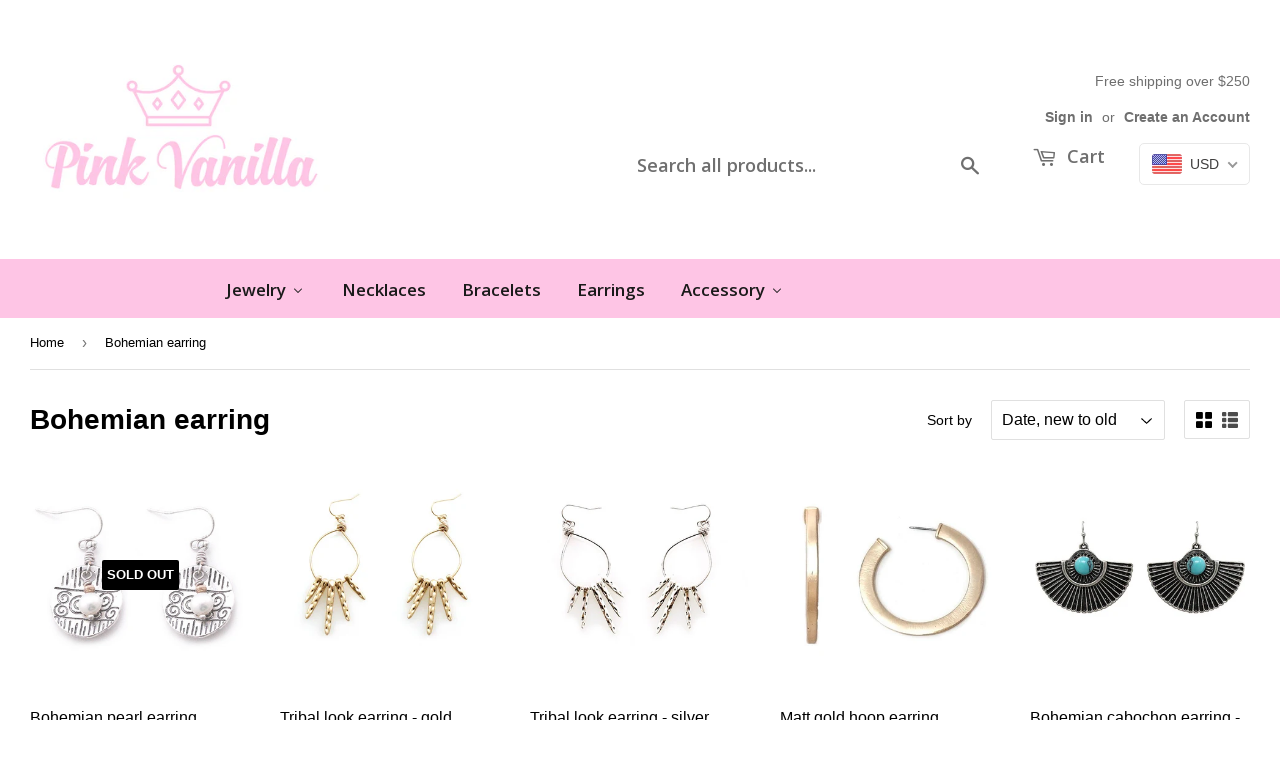

--- FILE ---
content_type: text/html; charset=utf-8
request_url: https://shoppinkvanilla.com/collections/bohemian-earring
body_size: 42898
content:
<!doctype html>
<!--[if lt IE 7]><html class="no-js lt-ie9 lt-ie8 lt-ie7" lang="en"> <![endif]-->
<!--[if IE 7]><html class="no-js lt-ie9 lt-ie8" lang="en"> <![endif]-->
<!--[if IE 8]><html class="no-js lt-ie9" lang="en"> <![endif]-->
<!--[if IE 9 ]><html class="ie9 no-js"> <![endif]-->
<!--[if (gt IE 9)|!(IE)]><!--> <html class="no-touch no-js"> <!--<![endif]-->
<head>
  <script>(function(H){H.className=H.className.replace(/\bno-js\b/,'js')})(document.documentElement)</script>
  <!-- Basic page needs ================================================== -->
  <meta charset="utf-8">
  <meta http-equiv="X-UA-Compatible" content="IE=edge,chrome=1">

  
  <link rel="shortcut icon" href="//shoppinkvanilla.com/cdn/shop/files/Favicon_32x32.png?v=1613632269" type="image/png" />
  

  <!-- Title and description ================================================== -->
  <title>
  Bohemian earring &ndash; Pink Vanilla
  </title>


  

  <!-- Product meta ================================================== -->
  <!-- /snippets/social-meta-tags.liquid -->




<meta property="og:site_name" content="Pink Vanilla">
<meta property="og:url" content="https://shoppinkvanilla.com/collections/bohemian-earring">
<meta property="og:title" content="Bohemian earring">
<meta property="og:type" content="product.group">
<meta property="og:description" content="wholesale fashion jewelry, wholesale fashion accessory, wholesale custom jewelry, wholesale jewelry, wholesale rings, wholesale earrings, wholesale necklaces, key chain, gift for her,birthday gift,handbag,totes,crossbody bag,wallet,satchel,scarf,wholesale scarf, satin scarf,jewel,discount jewelry,promotional jewelry">

<meta property="og:image" content="http://shoppinkvanilla.com/cdn/shop/files/18221714_1200x1200.png?v=1613632241">
<meta property="og:image:secure_url" content="https://shoppinkvanilla.com/cdn/shop/files/18221714_1200x1200.png?v=1613632241">


  <meta name="twitter:site" content="@ShopPinkVanilla">

<meta name="twitter:card" content="summary_large_image">
<meta name="twitter:title" content="Bohemian earring">
<meta name="twitter:description" content="wholesale fashion jewelry, wholesale fashion accessory, wholesale custom jewelry, wholesale jewelry, wholesale rings, wholesale earrings, wholesale necklaces, key chain, gift for her,birthday gift,handbag,totes,crossbody bag,wallet,satchel,scarf,wholesale scarf, satin scarf,jewel,discount jewelry,promotional jewelry">


  <!-- Helpers ================================================== -->
  <link rel="canonical" href="https://shoppinkvanilla.com/collections/bohemian-earring">
  <meta name="viewport" content="width=device-width,initial-scale=1">

  <!-- CSS ================================================== -->
  <link href="//shoppinkvanilla.com/cdn/shop/t/14/assets/theme.scss.css?v=23885995047319419131758701592" rel="stylesheet" type="text/css" media="all" />
  


  
    
    
    <link href="//fonts.googleapis.com/css?family=Open+Sans:600" rel="stylesheet" type="text/css" media="all" />
  



  <!-- Header hook for plugins ================================================== -->
  
  
  <script>window.performance && window.performance.mark && window.performance.mark('shopify.content_for_header.start');</script><meta name="google-site-verification" content="CeD145mb94SHOQDMx0yt-oMpI8UQLSKR1aABVhG83mc">
<meta id="shopify-digital-wallet" name="shopify-digital-wallet" content="/539328567/digital_wallets/dialog">
<meta name="shopify-checkout-api-token" content="90691320953ed1d0c602d1bc0ca99278">
<meta id="in-context-paypal-metadata" data-shop-id="539328567" data-venmo-supported="false" data-environment="production" data-locale="en_US" data-paypal-v4="true" data-currency="USD">
<link rel="alternate" type="application/atom+xml" title="Feed" href="/collections/bohemian-earring.atom" />
<link rel="alternate" type="application/json+oembed" href="https://shoppinkvanilla.com/collections/bohemian-earring.oembed">
<script async="async" src="/checkouts/internal/preloads.js?locale=en-US"></script>
<link rel="preconnect" href="https://shop.app" crossorigin="anonymous">
<script async="async" src="https://shop.app/checkouts/internal/preloads.js?locale=en-US&shop_id=539328567" crossorigin="anonymous"></script>
<script id="apple-pay-shop-capabilities" type="application/json">{"shopId":539328567,"countryCode":"US","currencyCode":"USD","merchantCapabilities":["supports3DS"],"merchantId":"gid:\/\/shopify\/Shop\/539328567","merchantName":"Pink Vanilla","requiredBillingContactFields":["postalAddress","email","phone"],"requiredShippingContactFields":["postalAddress","email","phone"],"shippingType":"shipping","supportedNetworks":["visa","masterCard","amex","discover","elo","jcb"],"total":{"type":"pending","label":"Pink Vanilla","amount":"1.00"},"shopifyPaymentsEnabled":true,"supportsSubscriptions":true}</script>
<script id="shopify-features" type="application/json">{"accessToken":"90691320953ed1d0c602d1bc0ca99278","betas":["rich-media-storefront-analytics"],"domain":"shoppinkvanilla.com","predictiveSearch":true,"shopId":539328567,"locale":"en"}</script>
<script>var Shopify = Shopify || {};
Shopify.shop = "bluewhalecity.myshopify.com";
Shopify.locale = "en";
Shopify.currency = {"active":"USD","rate":"1.0"};
Shopify.country = "US";
Shopify.theme = {"name":"Supply error - HC - 21 Aug '19","id":78853505113,"schema_name":"Supply","schema_version":"3.1.0","theme_store_id":679,"role":"main"};
Shopify.theme.handle = "null";
Shopify.theme.style = {"id":null,"handle":null};
Shopify.cdnHost = "shoppinkvanilla.com/cdn";
Shopify.routes = Shopify.routes || {};
Shopify.routes.root = "/";</script>
<script type="module">!function(o){(o.Shopify=o.Shopify||{}).modules=!0}(window);</script>
<script>!function(o){function n(){var o=[];function n(){o.push(Array.prototype.slice.apply(arguments))}return n.q=o,n}var t=o.Shopify=o.Shopify||{};t.loadFeatures=n(),t.autoloadFeatures=n()}(window);</script>
<script>
  window.ShopifyPay = window.ShopifyPay || {};
  window.ShopifyPay.apiHost = "shop.app\/pay";
  window.ShopifyPay.redirectState = null;
</script>
<script id="shop-js-analytics" type="application/json">{"pageType":"collection"}</script>
<script defer="defer" async type="module" src="//shoppinkvanilla.com/cdn/shopifycloud/shop-js/modules/v2/client.init-shop-cart-sync_IZsNAliE.en.esm.js"></script>
<script defer="defer" async type="module" src="//shoppinkvanilla.com/cdn/shopifycloud/shop-js/modules/v2/chunk.common_0OUaOowp.esm.js"></script>
<script type="module">
  await import("//shoppinkvanilla.com/cdn/shopifycloud/shop-js/modules/v2/client.init-shop-cart-sync_IZsNAliE.en.esm.js");
await import("//shoppinkvanilla.com/cdn/shopifycloud/shop-js/modules/v2/chunk.common_0OUaOowp.esm.js");

  window.Shopify.SignInWithShop?.initShopCartSync?.({"fedCMEnabled":true,"windoidEnabled":true});

</script>
<script>
  window.Shopify = window.Shopify || {};
  if (!window.Shopify.featureAssets) window.Shopify.featureAssets = {};
  window.Shopify.featureAssets['shop-js'] = {"shop-cart-sync":["modules/v2/client.shop-cart-sync_DLOhI_0X.en.esm.js","modules/v2/chunk.common_0OUaOowp.esm.js"],"init-fed-cm":["modules/v2/client.init-fed-cm_C6YtU0w6.en.esm.js","modules/v2/chunk.common_0OUaOowp.esm.js"],"shop-button":["modules/v2/client.shop-button_BCMx7GTG.en.esm.js","modules/v2/chunk.common_0OUaOowp.esm.js"],"shop-cash-offers":["modules/v2/client.shop-cash-offers_BT26qb5j.en.esm.js","modules/v2/chunk.common_0OUaOowp.esm.js","modules/v2/chunk.modal_CGo_dVj3.esm.js"],"init-windoid":["modules/v2/client.init-windoid_B9PkRMql.en.esm.js","modules/v2/chunk.common_0OUaOowp.esm.js"],"init-shop-email-lookup-coordinator":["modules/v2/client.init-shop-email-lookup-coordinator_DZkqjsbU.en.esm.js","modules/v2/chunk.common_0OUaOowp.esm.js"],"shop-toast-manager":["modules/v2/client.shop-toast-manager_Di2EnuM7.en.esm.js","modules/v2/chunk.common_0OUaOowp.esm.js"],"shop-login-button":["modules/v2/client.shop-login-button_BtqW_SIO.en.esm.js","modules/v2/chunk.common_0OUaOowp.esm.js","modules/v2/chunk.modal_CGo_dVj3.esm.js"],"avatar":["modules/v2/client.avatar_BTnouDA3.en.esm.js"],"pay-button":["modules/v2/client.pay-button_CWa-C9R1.en.esm.js","modules/v2/chunk.common_0OUaOowp.esm.js"],"init-shop-cart-sync":["modules/v2/client.init-shop-cart-sync_IZsNAliE.en.esm.js","modules/v2/chunk.common_0OUaOowp.esm.js"],"init-customer-accounts":["modules/v2/client.init-customer-accounts_DenGwJTU.en.esm.js","modules/v2/client.shop-login-button_BtqW_SIO.en.esm.js","modules/v2/chunk.common_0OUaOowp.esm.js","modules/v2/chunk.modal_CGo_dVj3.esm.js"],"init-shop-for-new-customer-accounts":["modules/v2/client.init-shop-for-new-customer-accounts_JdHXxpS9.en.esm.js","modules/v2/client.shop-login-button_BtqW_SIO.en.esm.js","modules/v2/chunk.common_0OUaOowp.esm.js","modules/v2/chunk.modal_CGo_dVj3.esm.js"],"init-customer-accounts-sign-up":["modules/v2/client.init-customer-accounts-sign-up_D6__K_p8.en.esm.js","modules/v2/client.shop-login-button_BtqW_SIO.en.esm.js","modules/v2/chunk.common_0OUaOowp.esm.js","modules/v2/chunk.modal_CGo_dVj3.esm.js"],"checkout-modal":["modules/v2/client.checkout-modal_C_ZQDY6s.en.esm.js","modules/v2/chunk.common_0OUaOowp.esm.js","modules/v2/chunk.modal_CGo_dVj3.esm.js"],"shop-follow-button":["modules/v2/client.shop-follow-button_XetIsj8l.en.esm.js","modules/v2/chunk.common_0OUaOowp.esm.js","modules/v2/chunk.modal_CGo_dVj3.esm.js"],"lead-capture":["modules/v2/client.lead-capture_DvA72MRN.en.esm.js","modules/v2/chunk.common_0OUaOowp.esm.js","modules/v2/chunk.modal_CGo_dVj3.esm.js"],"shop-login":["modules/v2/client.shop-login_ClXNxyh6.en.esm.js","modules/v2/chunk.common_0OUaOowp.esm.js","modules/v2/chunk.modal_CGo_dVj3.esm.js"],"payment-terms":["modules/v2/client.payment-terms_CNlwjfZz.en.esm.js","modules/v2/chunk.common_0OUaOowp.esm.js","modules/v2/chunk.modal_CGo_dVj3.esm.js"]};
</script>
<script>(function() {
  var isLoaded = false;
  function asyncLoad() {
    if (isLoaded) return;
    isLoaded = true;
    var urls = ["https:\/\/cdn-loyalty.yotpo.com\/loader\/aRVaS0tJXmJzdSwypZ_Ttg.js?shop=bluewhalecity.myshopify.com","https:\/\/chimpstatic.com\/mcjs-connected\/js\/users\/fc822e8e095d19c57669fcbc1\/b5edcf5fbf7ca10f4ee640e1a.js?shop=bluewhalecity.myshopify.com","https:\/\/chimpstatic.com\/mcjs-connected\/js\/users\/d56346b116e72a10ffbe67401\/214cfae551a23819293adf0f4.js?shop=bluewhalecity.myshopify.com","https:\/\/cdn.shopify.com\/s\/files\/1\/0005\/3932\/8567\/t\/14\/assets\/sca-qv-scripts-noconfig.js?3715\u0026shop=bluewhalecity.myshopify.com","https:\/\/d1owz8ug8bf83z.cloudfront.net\/laundry-symbols\/\/js\/pdfgenerator.js?shop=bluewhalecity.myshopify.com","https:\/\/cdn.shopify.com\/s\/files\/1\/0184\/4255\/1360\/files\/quicklink.min.js?v=1593142354\u0026shop=bluewhalecity.myshopify.com","https:\/\/cdn.hextom.com\/js\/freeshippingbar.js?shop=bluewhalecity.myshopify.com"];
    for (var i = 0; i < urls.length; i++) {
      var s = document.createElement('script');
      s.type = 'text/javascript';
      s.async = true;
      s.src = urls[i];
      var x = document.getElementsByTagName('script')[0];
      x.parentNode.insertBefore(s, x);
    }
  };
  if(window.attachEvent) {
    window.attachEvent('onload', asyncLoad);
  } else {
    window.addEventListener('load', asyncLoad, false);
  }
})();</script>
<script id="__st">var __st={"a":539328567,"offset":-18000,"reqid":"924b42e6-05e3-47d8-9fde-0bc80ce3869b-1768518034","pageurl":"shoppinkvanilla.com\/collections\/bohemian-earring","u":"4bc712961988","p":"collection","rtyp":"collection","rid":40862416951};</script>
<script>window.ShopifyPaypalV4VisibilityTracking = true;</script>
<script id="captcha-bootstrap">!function(){'use strict';const t='contact',e='account',n='new_comment',o=[[t,t],['blogs',n],['comments',n],[t,'customer']],c=[[e,'customer_login'],[e,'guest_login'],[e,'recover_customer_password'],[e,'create_customer']],r=t=>t.map((([t,e])=>`form[action*='/${t}']:not([data-nocaptcha='true']) input[name='form_type'][value='${e}']`)).join(','),a=t=>()=>t?[...document.querySelectorAll(t)].map((t=>t.form)):[];function s(){const t=[...o],e=r(t);return a(e)}const i='password',u='form_key',d=['recaptcha-v3-token','g-recaptcha-response','h-captcha-response',i],f=()=>{try{return window.sessionStorage}catch{return}},m='__shopify_v',_=t=>t.elements[u];function p(t,e,n=!1){try{const o=window.sessionStorage,c=JSON.parse(o.getItem(e)),{data:r}=function(t){const{data:e,action:n}=t;return t[m]||n?{data:e,action:n}:{data:t,action:n}}(c);for(const[e,n]of Object.entries(r))t.elements[e]&&(t.elements[e].value=n);n&&o.removeItem(e)}catch(o){console.error('form repopulation failed',{error:o})}}const l='form_type',E='cptcha';function T(t){t.dataset[E]=!0}const w=window,h=w.document,L='Shopify',v='ce_forms',y='captcha';let A=!1;((t,e)=>{const n=(g='f06e6c50-85a8-45c8-87d0-21a2b65856fe',I='https://cdn.shopify.com/shopifycloud/storefront-forms-hcaptcha/ce_storefront_forms_captcha_hcaptcha.v1.5.2.iife.js',D={infoText:'Protected by hCaptcha',privacyText:'Privacy',termsText:'Terms'},(t,e,n)=>{const o=w[L][v],c=o.bindForm;if(c)return c(t,g,e,D).then(n);var r;o.q.push([[t,g,e,D],n]),r=I,A||(h.body.append(Object.assign(h.createElement('script'),{id:'captcha-provider',async:!0,src:r})),A=!0)});var g,I,D;w[L]=w[L]||{},w[L][v]=w[L][v]||{},w[L][v].q=[],w[L][y]=w[L][y]||{},w[L][y].protect=function(t,e){n(t,void 0,e),T(t)},Object.freeze(w[L][y]),function(t,e,n,w,h,L){const[v,y,A,g]=function(t,e,n){const i=e?o:[],u=t?c:[],d=[...i,...u],f=r(d),m=r(i),_=r(d.filter((([t,e])=>n.includes(e))));return[a(f),a(m),a(_),s()]}(w,h,L),I=t=>{const e=t.target;return e instanceof HTMLFormElement?e:e&&e.form},D=t=>v().includes(t);t.addEventListener('submit',(t=>{const e=I(t);if(!e)return;const n=D(e)&&!e.dataset.hcaptchaBound&&!e.dataset.recaptchaBound,o=_(e),c=g().includes(e)&&(!o||!o.value);(n||c)&&t.preventDefault(),c&&!n&&(function(t){try{if(!f())return;!function(t){const e=f();if(!e)return;const n=_(t);if(!n)return;const o=n.value;o&&e.removeItem(o)}(t);const e=Array.from(Array(32),(()=>Math.random().toString(36)[2])).join('');!function(t,e){_(t)||t.append(Object.assign(document.createElement('input'),{type:'hidden',name:u})),t.elements[u].value=e}(t,e),function(t,e){const n=f();if(!n)return;const o=[...t.querySelectorAll(`input[type='${i}']`)].map((({name:t})=>t)),c=[...d,...o],r={};for(const[a,s]of new FormData(t).entries())c.includes(a)||(r[a]=s);n.setItem(e,JSON.stringify({[m]:1,action:t.action,data:r}))}(t,e)}catch(e){console.error('failed to persist form',e)}}(e),e.submit())}));const S=(t,e)=>{t&&!t.dataset[E]&&(n(t,e.some((e=>e===t))),T(t))};for(const o of['focusin','change'])t.addEventListener(o,(t=>{const e=I(t);D(e)&&S(e,y())}));const B=e.get('form_key'),M=e.get(l),P=B&&M;t.addEventListener('DOMContentLoaded',(()=>{const t=y();if(P)for(const e of t)e.elements[l].value===M&&p(e,B);[...new Set([...A(),...v().filter((t=>'true'===t.dataset.shopifyCaptcha))])].forEach((e=>S(e,t)))}))}(h,new URLSearchParams(w.location.search),n,t,e,['guest_login'])})(!0,!0)}();</script>
<script integrity="sha256-4kQ18oKyAcykRKYeNunJcIwy7WH5gtpwJnB7kiuLZ1E=" data-source-attribution="shopify.loadfeatures" defer="defer" src="//shoppinkvanilla.com/cdn/shopifycloud/storefront/assets/storefront/load_feature-a0a9edcb.js" crossorigin="anonymous"></script>
<script crossorigin="anonymous" defer="defer" src="//shoppinkvanilla.com/cdn/shopifycloud/storefront/assets/shopify_pay/storefront-65b4c6d7.js?v=20250812"></script>
<script data-source-attribution="shopify.dynamic_checkout.dynamic.init">var Shopify=Shopify||{};Shopify.PaymentButton=Shopify.PaymentButton||{isStorefrontPortableWallets:!0,init:function(){window.Shopify.PaymentButton.init=function(){};var t=document.createElement("script");t.src="https://shoppinkvanilla.com/cdn/shopifycloud/portable-wallets/latest/portable-wallets.en.js",t.type="module",document.head.appendChild(t)}};
</script>
<script data-source-attribution="shopify.dynamic_checkout.buyer_consent">
  function portableWalletsHideBuyerConsent(e){var t=document.getElementById("shopify-buyer-consent"),n=document.getElementById("shopify-subscription-policy-button");t&&n&&(t.classList.add("hidden"),t.setAttribute("aria-hidden","true"),n.removeEventListener("click",e))}function portableWalletsShowBuyerConsent(e){var t=document.getElementById("shopify-buyer-consent"),n=document.getElementById("shopify-subscription-policy-button");t&&n&&(t.classList.remove("hidden"),t.removeAttribute("aria-hidden"),n.addEventListener("click",e))}window.Shopify?.PaymentButton&&(window.Shopify.PaymentButton.hideBuyerConsent=portableWalletsHideBuyerConsent,window.Shopify.PaymentButton.showBuyerConsent=portableWalletsShowBuyerConsent);
</script>
<script data-source-attribution="shopify.dynamic_checkout.cart.bootstrap">document.addEventListener("DOMContentLoaded",(function(){function t(){return document.querySelector("shopify-accelerated-checkout-cart, shopify-accelerated-checkout")}if(t())Shopify.PaymentButton.init();else{new MutationObserver((function(e,n){t()&&(Shopify.PaymentButton.init(),n.disconnect())})).observe(document.body,{childList:!0,subtree:!0})}}));
</script>
<link id="shopify-accelerated-checkout-styles" rel="stylesheet" media="screen" href="https://shoppinkvanilla.com/cdn/shopifycloud/portable-wallets/latest/accelerated-checkout-backwards-compat.css" crossorigin="anonymous">
<style id="shopify-accelerated-checkout-cart">
        #shopify-buyer-consent {
  margin-top: 1em;
  display: inline-block;
  width: 100%;
}

#shopify-buyer-consent.hidden {
  display: none;
}

#shopify-subscription-policy-button {
  background: none;
  border: none;
  padding: 0;
  text-decoration: underline;
  font-size: inherit;
  cursor: pointer;
}

#shopify-subscription-policy-button::before {
  box-shadow: none;
}

      </style>

<script>window.performance && window.performance.mark && window.performance.mark('shopify.content_for_header.end');</script>

  

<!--[if lt IE 9]>
<script src="//cdnjs.cloudflare.com/ajax/libs/html5shiv/3.7.2/html5shiv.min.js" type="text/javascript"></script>
<script src="//shoppinkvanilla.com/cdn/shop/t/14/assets/respond.min.js?4764" type="text/javascript"></script>
<link href="//shoppinkvanilla.com/cdn/shop/t/14/assets/respond-proxy.html" id="respond-proxy" rel="respond-proxy" />
<link href="//shoppinkvanilla.com/search?q=5d1b042c5caa344ba4ac89f0cecfea1b" id="respond-redirect" rel="respond-redirect" />
<script src="//shoppinkvanilla.com/search?q=5d1b042c5caa344ba4ac89f0cecfea1b" type="text/javascript"></script>
<![endif]-->
<!--[if (lte IE 9) ]><script src="//shoppinkvanilla.com/cdn/shop/t/14/assets/match-media.min.js?4764" type="text/javascript"></script><![endif]-->


  
  

  <script src="//shoppinkvanilla.com/cdn/shop/t/14/assets/jquery-2.2.3.min.js?v=58211863146907186831579612962" type="text/javascript"></script>

  <!--[if (gt IE 9)|!(IE)]><!--><script src="//shoppinkvanilla.com/cdn/shop/t/14/assets/lazysizes.min.js?v=8147953233334221341579612963" async="async"></script><!--<![endif]-->
  <!--[if lte IE 9]><script src="//shoppinkvanilla.com/cdn/shop/t/14/assets/lazysizes.min.js?v=8147953233334221341579612963"></script><![endif]-->

  <!--[if (gt IE 9)|!(IE)]><!--><script src="//shoppinkvanilla.com/cdn/shop/t/14/assets/vendor.js?v=36233103725173156861579612969" defer="defer"></script><!--<![endif]-->
  <!--[if lte IE 9]><script src="//shoppinkvanilla.com/cdn/shop/t/14/assets/vendor.js?v=36233103725173156861579612969"></script><![endif]-->

  <!--[if (gt IE 9)|!(IE)]><!--><script src="//shoppinkvanilla.com/cdn/shop/t/14/assets/theme.js?v=87689421113921120001620257571" defer="defer"></script><!--<![endif]-->
  <!--[if lte IE 9]><script src="//shoppinkvanilla.com/cdn/shop/t/14/assets/theme.js?v=87689421113921120001620257571"></script><![endif]-->















<!-- BeginShopPopAddon --><script>  Shopify.shopPopSettings = {"proof_enabled":true,"proof_show_add_to_cart":true,"proof_mobile_enabled":true,"proof_mobile_position":"Bottom","proof_desktop_position":"Bottom Left","proof_show_on_product_page":true,"proof_hide_notification_after":30,"proof_display_time":6,"proof_interval_time":10,"proof_order_random":false,"proof_fetch_count":30,"proof_cycle":true,"proof_anonymize":true,"proof_anonymize_text":"","proof_hours_before_obscure":48,"proof_sequential":true,"proof_top":20,"proof_left":10,"proof_right":10,"proof_bottom":20,"proof_background_color":"#FFFFFF","proof_font_color":"#000000","proof_custom_css":null,"proof_border_radius":1,"proof_first_interval_time":5,"proof_locale":"en"};</script><!-- EndShopPopAddon -->
<script type="text/javascript">var customerIsLogged = false;var hidePriceStoreID = 222;var customerAccountsEnabled = false;</script><script type="text/javascript">var customerAccountsEnabled = true;</script><style>.hidePrice{display:none;}form[action*="/cart/add"] button, form button[name="add"], form[action*="/cart/add"] input[type="submit"], a[href*="/cart"] {display:none;}</style><script type="text/javascript">var intervalId = null;var varCounter = 0;var containScriptTagFirstControll = false;var containScriptTagSecondControll = false;window.onload = function() {scripts = document.getElementsByTagName("script");for (var i = 0; i < scripts.length; i++) {if (scripts[i].src.includes("/js/main.js")) {containScriptTagFirstControll = true;}}if (!containScriptTagFirstControll) {intervalId = setInterval(function() {if(varCounter < 5) {varCounter++;scripts = document.getElementsByTagName("script");for (var i = 0; i < scripts.length; i++) {if (scripts[i].src.includes("/js/main.js")) {containScriptTagSecondControll = true;}}} else {if (!containScriptTagSecondControll && typeof jQuery !== "undefined") {jQuery(".hidePrice").show();jQuery("form[action*='/cart/add'] button").show();jQuery("form button[name='add']").show();jQuery("a[href*='/cart']").show();}  clearInterval(intervalId);}}, 50);} }</script>  

<link rel="stylesheet" href="//shoppinkvanilla.com/cdn/shop/t/14/assets/sca-quick-view.css?v=137430769807432326481579612966">
<link rel="stylesheet" href="//shoppinkvanilla.com/cdn/shop/t/14/assets/sca-jquery.fancybox.css?v=152214158924873746481579612965">
<script src="//shoppinkvanilla.com/cdn/shopifycloud/storefront/assets/themes_support/option_selection-b017cd28.js" type="text/javascript"></script>
<script src="//shoppinkvanilla.com/cdn/shop/t/14/assets/sca-qv-scripts-noconfig.js?v=158338195008041158731579612967" type="text/javascript"></script>
 <!-- BEGIN app block: shopify://apps/buddha-mega-menu-navigation/blocks/megamenu/dbb4ce56-bf86-4830-9b3d-16efbef51c6f -->
<script>
        var productImageAndPrice = [],
            collectionImages = [],
            articleImages = [],
            mmLivIcons = false,
            mmFlipClock = false,
            mmFixesUseJquery = false,
            mmNumMMI = 5,
            mmSchemaTranslation = {},
            mmMenuStrings =  {"menuStrings":{"default":{"Jewelry":"Jewelry","Necklace":"Necklace","View all":"View all","Animal":"Animal","Flower":"Flower","Nature / Tree":"Nature / Tree","Pearl":"Pearl","Religious":"Religious","Sea life":"Sea life","Star":"Star","Western":"Western","Bracelet":"Bracelet","Bangle":"Bangle","Bead":"Bead","Leather":"Leather","Earring":"Earring","Ring":"Ring","Adjustable":"Adjustable","Multi set":"Multi set","Stretch":"Stretch","Necklaces":"Necklaces","Bracelets":"Bracelets","Earrings":"Earrings","Accessory":"Accessory","Anklet":"Anklet","Broach":"Broach","Cap & Hat":"Cap & Hat","Headband":"Headband","Key chain":"Key chain","Phone Acc":"Phone Acc","Shoe Clip":"Shoe Clip","Wristlet":"Wristlet"}},"additional":{"default":{}}} ,
            mmShopLocale = "en",
            mmShopLocaleCollectionsRoute = "/collections",
            mmSchemaDesignJSON = [{"action":"menu-select","value":"main-menu"},{"action":"design","setting":"vertical_font_size","value":"16px"},{"action":"design","setting":"font_size","value":"16px"},{"action":"design","setting":"font_family","value":"Default"},{"action":"design","setting":"tree_sub_direction","value":"set_tree_auto"},{"action":"design","setting":"button_background_hover_color","value":"#0d8781"},{"action":"design","setting":"link_hover_color","value":"#0da19a"},{"action":"design","setting":"button_background_color","value":"#0da19a"},{"action":"design","setting":"link_color","value":"#4e4e4e"},{"action":"design","setting":"background_hover_color","value":"#f9f9f9"},{"action":"design","setting":"background_color","value":"#ffffff"},{"action":"design","setting":"button_text_hover_color","value":"#ffffff"},{"action":"design","setting":"button_text_color","value":"#ffffff"},{"action":"design","setting":"text_color","value":"#222222"},{"action":"design","setting":"vertical_text_color","value":"#ffffff"},{"action":"design","setting":"vertical_link_color","value":"#ffffff"},{"action":"design","setting":"vertical_link_hover_color","value":"#0da19a"}],
            mmDomChangeSkipUl = ",.flex-direction-nav",
            buddhaMegaMenuShop = "bluewhalecity.myshopify.com",
            mmWireframeCompression = "0",
            mmExtensionAssetUrl = "https://cdn.shopify.com/extensions/019abe06-4a3f-7763-88da-170e1b54169b/mega-menu-151/assets/";var bestSellersHTML = '';var newestProductsHTML = '';/* get link lists api */
        var linkLists={"main-menu" : {"title":"Main menu", "items":["/collections","/collections/necklaces","/collections/bracelets","/collections/new-arrivals","/collections/rings","/collections/accessories","/collections/sale/SALE",]},"footer" : {"title":"Customer Service", "items":["/pages/return-refund-policy","/pages/contact-us","/pages/special-order-inquiry","/pages/reward-program",]},"shipping-policy" : {"title":"Shipping Policy", "items":["/pages/domestic-shipping","/pages/international-orders",]},"about-us" : {"title":"About us", "items":["/pages/contact-us-1","/pages/pink-vanilla","/pages/career",]},"customer-account-main-menu" : {"title":"Customer account main menu", "items":["/","https://shopify.com/539328567/account/orders?locale=en&amp;region_country=US",]},};/*ENDPARSE*/

        

        /* set product prices *//* get the collection images *//* get the article images *//* customer fixes */
        var mmThemeFixesBeforeInit = function(){ mmHorizontalMenus = "#SiteNav"; mmVerticalMenus = "#MobileNav"; var timberInit = function(){ if(typeof timber != "undefined"){ timber.responsiveNav = function() {}; timber.alignMenu = function() {}; } }; var timberInit2 = function(){ setTimeout(timberInit, 400); }; window.addEventListener("resize", timberInit); document.addEventListener("DOMContentLoaded", timberInit); document.addEventListener("DOMContentLoaded", timberInit2); timberInit(); /** add to cart popup icon notify counter increase */ window.mmAddToCartPopupCallback = function(){ var cartIcon = document.querySelector(".cart-badge--desktop"); if (cartIcon) { cartIcon.innerHTML = parseInt(cartIcon.innerHTML) + 1; if (cartIcon.classList.contains("hidden-count")) { cartIcon.classList.remove("hidden-count"); } } cartIcon = document.querySelector("#mobileNavBar .cart-count"); if (cartIcon) { cartIcon.innerHTML = parseInt(cartIcon.innerHTML) + 1; if (cartIcon.classList.contains("hidden-count")) { cartIcon.classList.remove("hidden-count"); } } } }; var mmThemeFixesBefore = function(){ if(typeof timber != "undefined"){ timber.alignMenu = function () {}; } }; var mmThemeFixesAfter = function(){ verticalMenuMaxWidth = 768; /* user request 45984 */ mmAddStyle(" ul > li.buddha-menu-item { z-index: 10000 !important; } ul > li.buddha-menu-item:hover { z-index: 10001 !important; } ul > li.buddha-menu-item.mega-hover { z-index: 10001 !important; } #MobileNav .buddha-menu-item {display: block !important; } ", "themeScript"); }; 
        

        var mmWireframe = {"html" : "<li class=\"buddha-menu-item\" itemId=\"9VQqk\"  ><a data-href=\"no-link\" href=\"javascript:void(0);\" aria-label=\"Jewelry\" data-no-instant=\"\" onclick=\"return toggleSubmenu(this);\"  ><span class=\"mm-title\">Jewelry</span><i class=\"mm-arrow mm-angle-down\" aria-hidden=\"true\"></i><span class=\"toggle-menu-btn\" style=\"display:none;\" title=\"Toggle menu\" onclick=\"return toggleSubmenu(this)\"><span class=\"mm-arrow-icon\"><span class=\"bar-one\"></span><span class=\"bar-two\"></span></span></span></a><ul class=\"mm-submenu tree  small \"><li data-href=\"/collections/necklaces\" href=\"/collections/necklaces\" aria-label=\"Necklace\" data-no-instant=\"\" onclick=\"mmGoToPage(this, event); return false;\"  ><a data-href=\"/collections/necklaces\" href=\"/collections/necklaces\" aria-label=\"Necklace\" data-no-instant=\"\" onclick=\"mmGoToPage(this, event); return false;\"  ><span class=\"mm-title\">Necklace</span><i class=\"mm-arrow mm-angle-down\" aria-hidden=\"true\"></i><span class=\"toggle-menu-btn\" style=\"display:none;\" title=\"Toggle menu\" onclick=\"return toggleSubmenu(this)\"><span class=\"mm-arrow-icon\"><span class=\"bar-one\"></span><span class=\"bar-two\"></span></span></span></a><ul class=\"mm-submenu tree  small mm-last-level\"><li data-href=\"/collections/necklaces\" href=\"/collections/necklaces\" aria-label=\"View all\" data-no-instant=\"\" onclick=\"mmGoToPage(this, event); return false;\"  ><a data-href=\"/collections/necklaces\" href=\"/collections/necklaces\" aria-label=\"View all\" data-no-instant=\"\" onclick=\"mmGoToPage(this, event); return false;\"  ><span class=\"mm-title\">View all</span></a></li><li data-href=\"/collections/necklace-animal\" href=\"/collections/necklace-animal\" aria-label=\"Animal\" data-no-instant=\"\" onclick=\"mmGoToPage(this, event); return false;\"  ><a data-href=\"/collections/necklace-animal\" href=\"/collections/necklace-animal\" aria-label=\"Animal\" data-no-instant=\"\" onclick=\"mmGoToPage(this, event); return false;\"  ><span class=\"mm-title\">Animal</span></a></li><li data-href=\"/collections/necklace-flower\" href=\"/collections/necklace-flower\" aria-label=\"Flower\" data-no-instant=\"\" onclick=\"mmGoToPage(this, event); return false;\"  ><a data-href=\"/collections/necklace-flower\" href=\"/collections/necklace-flower\" aria-label=\"Flower\" data-no-instant=\"\" onclick=\"mmGoToPage(this, event); return false;\"  ><span class=\"mm-title\">Flower</span></a></li><li data-href=\"/collections/necklace-nature\" href=\"/collections/necklace-nature\" aria-label=\"Nature / Tree\" data-no-instant=\"\" onclick=\"mmGoToPage(this, event); return false;\"  ><a data-href=\"/collections/necklace-nature\" href=\"/collections/necklace-nature\" aria-label=\"Nature / Tree\" data-no-instant=\"\" onclick=\"mmGoToPage(this, event); return false;\"  ><span class=\"mm-title\">Nature / Tree</span></a></li><li data-href=\"/collections/necklace-pearl-1\" href=\"/collections/necklace-pearl-1\" aria-label=\"Pearl\" data-no-instant=\"\" onclick=\"mmGoToPage(this, event); return false;\"  ><a data-href=\"/collections/necklace-pearl-1\" href=\"/collections/necklace-pearl-1\" aria-label=\"Pearl\" data-no-instant=\"\" onclick=\"mmGoToPage(this, event); return false;\"  ><span class=\"mm-title\">Pearl</span></a></li><li data-href=\"/collections/necklace-religious\" href=\"/collections/necklace-religious\" aria-label=\"Religious\" data-no-instant=\"\" onclick=\"mmGoToPage(this, event); return false;\"  ><a data-href=\"/collections/necklace-religious\" href=\"/collections/necklace-religious\" aria-label=\"Religious\" data-no-instant=\"\" onclick=\"mmGoToPage(this, event); return false;\"  ><span class=\"mm-title\">Religious</span></a></li><li data-href=\"/collections/necklace-sea-life\" href=\"/collections/necklace-sea-life\" aria-label=\"Sea life\" data-no-instant=\"\" onclick=\"mmGoToPage(this, event); return false;\"  ><a data-href=\"/collections/necklace-sea-life\" href=\"/collections/necklace-sea-life\" aria-label=\"Sea life\" data-no-instant=\"\" onclick=\"mmGoToPage(this, event); return false;\"  ><span class=\"mm-title\">Sea life</span></a></li><li data-href=\"/collections/necklace-star\" href=\"/collections/necklace-star\" aria-label=\"Star\" data-no-instant=\"\" onclick=\"mmGoToPage(this, event); return false;\"  ><a data-href=\"/collections/necklace-star\" href=\"/collections/necklace-star\" aria-label=\"Star\" data-no-instant=\"\" onclick=\"mmGoToPage(this, event); return false;\"  ><span class=\"mm-title\">Star</span></a></li><li data-href=\"/collections/necklace-western\" href=\"/collections/necklace-western\" aria-label=\"Western\" data-no-instant=\"\" onclick=\"mmGoToPage(this, event); return false;\"  ><a data-href=\"/collections/necklace-western\" href=\"/collections/necklace-western\" aria-label=\"Western\" data-no-instant=\"\" onclick=\"mmGoToPage(this, event); return false;\"  ><span class=\"mm-title\">Western</span></a></li></ul></li><li data-href=\"/collections/bracelets\" href=\"/collections/bracelets\" aria-label=\"Bracelet\" data-no-instant=\"\" onclick=\"mmGoToPage(this, event); return false;\"  ><a data-href=\"/collections/bracelets\" href=\"/collections/bracelets\" aria-label=\"Bracelet\" data-no-instant=\"\" onclick=\"mmGoToPage(this, event); return false;\"  ><span class=\"mm-title\">Bracelet</span><i class=\"mm-arrow mm-angle-down\" aria-hidden=\"true\"></i><span class=\"toggle-menu-btn\" style=\"display:none;\" title=\"Toggle menu\" onclick=\"return toggleSubmenu(this)\"><span class=\"mm-arrow-icon\"><span class=\"bar-one\"></span><span class=\"bar-two\"></span></span></span></a><ul class=\"mm-submenu tree  small mm-last-level\"><li data-href=\"/collections/bracelets\" href=\"/collections/bracelets\" aria-label=\"View all\" data-no-instant=\"\" onclick=\"mmGoToPage(this, event); return false;\"  ><a data-href=\"/collections/bracelets\" href=\"/collections/bracelets\" aria-label=\"View all\" data-no-instant=\"\" onclick=\"mmGoToPage(this, event); return false;\"  ><span class=\"mm-title\">View all</span></a></li><li data-href=\"/collections/bracelet-animal\" href=\"/collections/bracelet-animal\" aria-label=\"Animal\" data-no-instant=\"\" onclick=\"mmGoToPage(this, event); return false;\"  ><a data-href=\"/collections/bracelet-animal\" href=\"/collections/bracelet-animal\" aria-label=\"Animal\" data-no-instant=\"\" onclick=\"mmGoToPage(this, event); return false;\"  ><span class=\"mm-title\">Animal</span></a></li><li data-href=\"/collections/bangle\" href=\"/collections/bangle\" aria-label=\"Bangle\" data-no-instant=\"\" onclick=\"mmGoToPage(this, event); return false;\"  ><a data-href=\"/collections/bangle\" href=\"/collections/bangle\" aria-label=\"Bangle\" data-no-instant=\"\" onclick=\"mmGoToPage(this, event); return false;\"  ><span class=\"mm-title\">Bangle</span></a></li><li data-href=\"/collections/bracelet-bead\" href=\"/collections/bracelet-bead\" aria-label=\"Bead\" data-no-instant=\"\" onclick=\"mmGoToPage(this, event); return false;\"  ><a data-href=\"/collections/bracelet-bead\" href=\"/collections/bracelet-bead\" aria-label=\"Bead\" data-no-instant=\"\" onclick=\"mmGoToPage(this, event); return false;\"  ><span class=\"mm-title\">Bead</span></a></li><li data-href=\"/collections/bracelet-flower\" href=\"/collections/bracelet-flower\" aria-label=\"Flower\" data-no-instant=\"\" onclick=\"mmGoToPage(this, event); return false;\"  ><a data-href=\"/collections/bracelet-flower\" href=\"/collections/bracelet-flower\" aria-label=\"Flower\" data-no-instant=\"\" onclick=\"mmGoToPage(this, event); return false;\"  ><span class=\"mm-title\">Flower</span></a></li><li data-href=\"/collections/leather-strap\" href=\"/collections/leather-strap\" aria-label=\"Leather\" data-no-instant=\"\" onclick=\"mmGoToPage(this, event); return false;\"  ><a data-href=\"/collections/leather-strap\" href=\"/collections/leather-strap\" aria-label=\"Leather\" data-no-instant=\"\" onclick=\"mmGoToPage(this, event); return false;\"  ><span class=\"mm-title\">Leather</span></a></li><li data-href=\"/collections/bracelet-nature\" href=\"/collections/bracelet-nature\" aria-label=\"Nature / Tree\" data-no-instant=\"\" onclick=\"mmGoToPage(this, event); return false;\"  ><a data-href=\"/collections/bracelet-nature\" href=\"/collections/bracelet-nature\" aria-label=\"Nature / Tree\" data-no-instant=\"\" onclick=\"mmGoToPage(this, event); return false;\"  ><span class=\"mm-title\">Nature / Tree</span></a></li><li data-href=\"/collections/pearl-bracelet\" href=\"/collections/pearl-bracelet\" aria-label=\"Pearl\" data-no-instant=\"\" onclick=\"mmGoToPage(this, event); return false;\"  ><a data-href=\"/collections/pearl-bracelet\" href=\"/collections/pearl-bracelet\" aria-label=\"Pearl\" data-no-instant=\"\" onclick=\"mmGoToPage(this, event); return false;\"  ><span class=\"mm-title\">Pearl</span></a></li><li data-href=\"/collections/bracelet-religious\" href=\"/collections/bracelet-religious\" aria-label=\"Religious\" data-no-instant=\"\" onclick=\"mmGoToPage(this, event); return false;\"  ><a data-href=\"/collections/bracelet-religious\" href=\"/collections/bracelet-religious\" aria-label=\"Religious\" data-no-instant=\"\" onclick=\"mmGoToPage(this, event); return false;\"  ><span class=\"mm-title\">Religious</span></a></li><li data-href=\"/collections/bracelet-sea-life\" href=\"/collections/bracelet-sea-life\" aria-label=\"Sea life\" data-no-instant=\"\" onclick=\"mmGoToPage(this, event); return false;\"  ><a data-href=\"/collections/bracelet-sea-life\" href=\"/collections/bracelet-sea-life\" aria-label=\"Sea life\" data-no-instant=\"\" onclick=\"mmGoToPage(this, event); return false;\"  ><span class=\"mm-title\">Sea life</span></a></li><li data-href=\"/collections/bracelet-star\" href=\"/collections/bracelet-star\" aria-label=\"Star\" data-no-instant=\"\" onclick=\"mmGoToPage(this, event); return false;\"  ><a data-href=\"/collections/bracelet-star\" href=\"/collections/bracelet-star\" aria-label=\"Star\" data-no-instant=\"\" onclick=\"mmGoToPage(this, event); return false;\"  ><span class=\"mm-title\">Star</span></a></li><li data-href=\"/collections/bracelet-western\" href=\"/collections/bracelet-western\" aria-label=\"Western\" data-no-instant=\"\" onclick=\"mmGoToPage(this, event); return false;\"  ><a data-href=\"/collections/bracelet-western\" href=\"/collections/bracelet-western\" aria-label=\"Western\" data-no-instant=\"\" onclick=\"mmGoToPage(this, event); return false;\"  ><span class=\"mm-title\">Western</span></a></li></ul></li><li data-href=\"/collections/new-arrivals\" href=\"/collections/new-arrivals\" aria-label=\"Earring\" data-no-instant=\"\" onclick=\"mmGoToPage(this, event); return false;\"  ><a data-href=\"/collections/new-arrivals\" href=\"/collections/new-arrivals\" aria-label=\"Earring\" data-no-instant=\"\" onclick=\"mmGoToPage(this, event); return false;\"  ><span class=\"mm-title\">Earring</span><i class=\"mm-arrow mm-angle-down\" aria-hidden=\"true\"></i><span class=\"toggle-menu-btn\" style=\"display:none;\" title=\"Toggle menu\" onclick=\"return toggleSubmenu(this)\"><span class=\"mm-arrow-icon\"><span class=\"bar-one\"></span><span class=\"bar-two\"></span></span></span></a><ul class=\"mm-submenu tree  small mm-last-level\"><li data-href=\"/collections/new-arrivals\" href=\"/collections/new-arrivals\" aria-label=\"View all\" data-no-instant=\"\" onclick=\"mmGoToPage(this, event); return false;\"  ><a data-href=\"/collections/new-arrivals\" href=\"/collections/new-arrivals\" aria-label=\"View all\" data-no-instant=\"\" onclick=\"mmGoToPage(this, event); return false;\"  ><span class=\"mm-title\">View all</span></a></li><li data-href=\"/collections/earring-animal\" href=\"/collections/earring-animal\" aria-label=\"Animal\" data-no-instant=\"\" onclick=\"mmGoToPage(this, event); return false;\"  ><a data-href=\"/collections/earring-animal\" href=\"/collections/earring-animal\" aria-label=\"Animal\" data-no-instant=\"\" onclick=\"mmGoToPage(this, event); return false;\"  ><span class=\"mm-title\">Animal</span></a></li><li data-href=\"/collections/earrings-bead\" href=\"/collections/earrings-bead\" aria-label=\"Bead\" data-no-instant=\"\" onclick=\"mmGoToPage(this, event); return false;\"  ><a data-href=\"/collections/earrings-bead\" href=\"/collections/earrings-bead\" aria-label=\"Bead\" data-no-instant=\"\" onclick=\"mmGoToPage(this, event); return false;\"  ><span class=\"mm-title\">Bead</span></a></li><li data-href=\"/collections/earring-flower\" href=\"/collections/earring-flower\" aria-label=\"Flower\" data-no-instant=\"\" onclick=\"mmGoToPage(this, event); return false;\"  ><a data-href=\"/collections/earring-flower\" href=\"/collections/earring-flower\" aria-label=\"Flower\" data-no-instant=\"\" onclick=\"mmGoToPage(this, event); return false;\"  ><span class=\"mm-title\">Flower</span></a></li><li data-href=\"/collections/earring-nature\" href=\"/collections/earring-nature\" aria-label=\"Nature / Tree\" data-no-instant=\"\" onclick=\"mmGoToPage(this, event); return false;\"  ><a data-href=\"/collections/earring-nature\" href=\"/collections/earring-nature\" aria-label=\"Nature / Tree\" data-no-instant=\"\" onclick=\"mmGoToPage(this, event); return false;\"  ><span class=\"mm-title\">Nature / Tree</span></a></li><li data-href=\"/collections/earring-pearl-1\" href=\"/collections/earring-pearl-1\" aria-label=\"Pearl\" data-no-instant=\"\" onclick=\"mmGoToPage(this, event); return false;\"  ><a data-href=\"/collections/earring-pearl-1\" href=\"/collections/earring-pearl-1\" aria-label=\"Pearl\" data-no-instant=\"\" onclick=\"mmGoToPage(this, event); return false;\"  ><span class=\"mm-title\">Pearl</span></a></li><li data-href=\"/collections/earring-religious\" href=\"/collections/earring-religious\" aria-label=\"Religious\" data-no-instant=\"\" onclick=\"mmGoToPage(this, event); return false;\"  ><a data-href=\"/collections/earring-religious\" href=\"/collections/earring-religious\" aria-label=\"Religious\" data-no-instant=\"\" onclick=\"mmGoToPage(this, event); return false;\"  ><span class=\"mm-title\">Religious</span></a></li><li data-href=\"/collections/earring-sea-life\" href=\"/collections/earring-sea-life\" aria-label=\"Sea life\" data-no-instant=\"\" onclick=\"mmGoToPage(this, event); return false;\"  ><a data-href=\"/collections/earring-sea-life\" href=\"/collections/earring-sea-life\" aria-label=\"Sea life\" data-no-instant=\"\" onclick=\"mmGoToPage(this, event); return false;\"  ><span class=\"mm-title\">Sea life</span></a></li><li data-href=\"/collections/earring-star\" href=\"/collections/earring-star\" aria-label=\"Star\" data-no-instant=\"\" onclick=\"mmGoToPage(this, event); return false;\"  ><a data-href=\"/collections/earring-star\" href=\"/collections/earring-star\" aria-label=\"Star\" data-no-instant=\"\" onclick=\"mmGoToPage(this, event); return false;\"  ><span class=\"mm-title\">Star</span></a></li></ul></li><li data-href=\"/collections/rings\" href=\"/collections/rings\" aria-label=\"Ring\" data-no-instant=\"\" onclick=\"mmGoToPage(this, event); return false;\"  ><a data-href=\"/collections/rings\" href=\"/collections/rings\" aria-label=\"Ring\" data-no-instant=\"\" onclick=\"mmGoToPage(this, event); return false;\"  ><span class=\"mm-title\">Ring</span><i class=\"mm-arrow mm-angle-down\" aria-hidden=\"true\"></i><span class=\"toggle-menu-btn\" style=\"display:none;\" title=\"Toggle menu\" onclick=\"return toggleSubmenu(this)\"><span class=\"mm-arrow-icon\"><span class=\"bar-one\"></span><span class=\"bar-two\"></span></span></span></a><ul class=\"mm-submenu tree  small mm-last-level\"><li data-href=\"/collections/rings\" href=\"/collections/rings\" aria-label=\"View all\" data-no-instant=\"\" onclick=\"mmGoToPage(this, event); return false;\"  ><a data-href=\"/collections/rings\" href=\"/collections/rings\" aria-label=\"View all\" data-no-instant=\"\" onclick=\"mmGoToPage(this, event); return false;\"  ><span class=\"mm-title\">View all</span></a></li><li data-href=\"/collections/rings-adjustable-ring\" href=\"/collections/rings-adjustable-ring\" aria-label=\"Adjustable\" data-no-instant=\"\" onclick=\"mmGoToPage(this, event); return false;\"  ><a data-href=\"/collections/rings-adjustable-ring\" href=\"/collections/rings-adjustable-ring\" aria-label=\"Adjustable\" data-no-instant=\"\" onclick=\"mmGoToPage(this, event); return false;\"  ><span class=\"mm-title\">Adjustable</span></a></li><li data-href=\"/collections/multi-ring-set\" href=\"/collections/multi-ring-set\" aria-label=\"Multi set\" data-no-instant=\"\" onclick=\"mmGoToPage(this, event); return false;\"  ><a data-href=\"/collections/multi-ring-set\" href=\"/collections/multi-ring-set\" aria-label=\"Multi set\" data-no-instant=\"\" onclick=\"mmGoToPage(this, event); return false;\"  ><span class=\"mm-title\">Multi set</span></a></li><li data-href=\"/collections/stretch-ring\" href=\"/collections/stretch-ring\" aria-label=\"Stretch\" data-no-instant=\"\" onclick=\"mmGoToPage(this, event); return false;\"  ><a data-href=\"/collections/stretch-ring\" href=\"/collections/stretch-ring\" aria-label=\"Stretch\" data-no-instant=\"\" onclick=\"mmGoToPage(this, event); return false;\"  ><span class=\"mm-title\">Stretch</span></a></li></ul></li></ul></li><li class=\"buddha-menu-item\" itemId=\"UJ5VH\"  ><a data-href=\"/collections/necklaces\" href=\"/collections/necklaces\" aria-label=\"Necklaces\" data-no-instant=\"\" onclick=\"mmGoToPage(this, event); return false;\"  ><span class=\"mm-title\">Necklaces</span></a></li><li class=\"buddha-menu-item\" itemId=\"KFDrK\"  ><a data-href=\"/collections/bracelets\" href=\"/collections/bracelets\" aria-label=\"Bracelets\" data-no-instant=\"\" onclick=\"mmGoToPage(this, event); return false;\"  ><span class=\"mm-title\">Bracelets</span></a></li><li class=\"buddha-menu-item\" itemId=\"3Xy7j\"  ><a data-href=\"/collections/new-arrivals\" href=\"/collections/new-arrivals\" aria-label=\"Earrings\" data-no-instant=\"\" onclick=\"mmGoToPage(this, event); return false;\"  ><span class=\"mm-title\">Earrings</span></a></li><li class=\"buddha-menu-item\" itemId=\"VSoyK\"  ><a data-href=\"/collections/accessories\" href=\"/collections/accessories\" aria-label=\"Accessory\" data-no-instant=\"\" onclick=\"mmGoToPage(this, event); return false;\"  ><span class=\"mm-title\">Accessory</span><i class=\"mm-arrow mm-angle-down\" aria-hidden=\"true\"></i><span class=\"toggle-menu-btn\" style=\"display:none;\" title=\"Toggle menu\" onclick=\"return toggleSubmenu(this)\"><span class=\"mm-arrow-icon\"><span class=\"bar-one\"></span><span class=\"bar-two\"></span></span></span></a><ul class=\"mm-submenu tree  small mm-last-level\"><li data-href=\"/collections/accessories\" href=\"/collections/accessories\" aria-label=\"View all\" data-no-instant=\"\" onclick=\"mmGoToPage(this, event); return false;\"  ><a data-href=\"/collections/accessories\" href=\"/collections/accessories\" aria-label=\"View all\" data-no-instant=\"\" onclick=\"mmGoToPage(this, event); return false;\"  ><span class=\"mm-title\">View all</span></a></li><li data-href=\"/collections/accessory-anklet\" href=\"/collections/accessory-anklet\" aria-label=\"Anklet\" data-no-instant=\"\" onclick=\"mmGoToPage(this, event); return false;\"  ><a data-href=\"/collections/accessory-anklet\" href=\"/collections/accessory-anklet\" aria-label=\"Anklet\" data-no-instant=\"\" onclick=\"mmGoToPage(this, event); return false;\"  ><span class=\"mm-title\">Anklet</span></a></li><li data-href=\"/collections/accessory-pin\" href=\"/collections/accessory-pin\" aria-label=\"Broach\" data-no-instant=\"\" onclick=\"mmGoToPage(this, event); return false;\"  ><a data-href=\"/collections/accessory-pin\" href=\"/collections/accessory-pin\" aria-label=\"Broach\" data-no-instant=\"\" onclick=\"mmGoToPage(this, event); return false;\"  ><span class=\"mm-title\">Broach</span></a></li><li data-href=\"/collections/accessories-hat\" href=\"/collections/accessories-hat\" aria-label=\"Cap & Hat\" data-no-instant=\"\" onclick=\"mmGoToPage(this, event); return false;\"  ><a data-href=\"/collections/accessories-hat\" href=\"/collections/accessories-hat\" aria-label=\"Cap & Hat\" data-no-instant=\"\" onclick=\"mmGoToPage(this, event); return false;\"  ><span class=\"mm-title\">Cap & Hat</span></a></li><li data-href=\"/collections/headband\" href=\"/collections/headband\" aria-label=\"Headband\" data-no-instant=\"\" onclick=\"mmGoToPage(this, event); return false;\"  ><a data-href=\"/collections/headband\" href=\"/collections/headband\" aria-label=\"Headband\" data-no-instant=\"\" onclick=\"mmGoToPage(this, event); return false;\"  ><span class=\"mm-title\">Headband</span></a></li><li data-href=\"/collections/banner-key-chain\" href=\"/collections/banner-key-chain\" aria-label=\"Key chain\" data-no-instant=\"\" onclick=\"mmGoToPage(this, event); return false;\"  ><a data-href=\"/collections/banner-key-chain\" href=\"/collections/banner-key-chain\" aria-label=\"Key chain\" data-no-instant=\"\" onclick=\"mmGoToPage(this, event); return false;\"  ><span class=\"mm-title\">Key chain</span></a></li><li data-href=\"/collections/accessory-mobile-phone\" href=\"/collections/accessory-mobile-phone\" aria-label=\"Phone Acc\" data-no-instant=\"\" onclick=\"mmGoToPage(this, event); return false;\"  ><a data-href=\"/collections/accessory-mobile-phone\" href=\"/collections/accessory-mobile-phone\" aria-label=\"Phone Acc\" data-no-instant=\"\" onclick=\"mmGoToPage(this, event); return false;\"  ><span class=\"mm-title\">Phone Acc</span></a></li><li data-href=\"/collections/accessory-shoe-clip\" href=\"/collections/accessory-shoe-clip\" aria-label=\"Shoe Clip\" data-no-instant=\"\" onclick=\"mmGoToPage(this, event); return false;\"  ><a data-href=\"/collections/accessory-shoe-clip\" href=\"/collections/accessory-shoe-clip\" aria-label=\"Shoe Clip\" data-no-instant=\"\" onclick=\"mmGoToPage(this, event); return false;\"  ><span class=\"mm-title\">Shoe Clip</span></a></li><li data-href=\"/collections/wristlet-1\" href=\"/collections/wristlet-1\" aria-label=\"Wristlet\" data-no-instant=\"\" onclick=\"mmGoToPage(this, event); return false;\"  ><a data-href=\"/collections/wristlet-1\" href=\"/collections/wristlet-1\" aria-label=\"Wristlet\" data-no-instant=\"\" onclick=\"mmGoToPage(this, event); return false;\"  ><span class=\"mm-title\">Wristlet</span></a></li></ul></li>" };

        function mmLoadJS(file, async = true) {
            let script = document.createElement("script");
            script.setAttribute("src", file);
            script.setAttribute("data-no-instant", "");
            script.setAttribute("type", "text/javascript");
            script.setAttribute("async", async);
            document.head.appendChild(script);
        }
        function mmLoadCSS(file) {  
            var style = document.createElement('link');
            style.href = file;
            style.type = 'text/css';
            style.rel = 'stylesheet';
            document.head.append(style); 
        }
              
        var mmDisableWhenResIsLowerThan = '';
        var mmLoadResources = (mmDisableWhenResIsLowerThan == '' || mmDisableWhenResIsLowerThan == 0 || (mmDisableWhenResIsLowerThan > 0 && window.innerWidth>=mmDisableWhenResIsLowerThan));
        if (mmLoadResources) {
            /* load resources via js injection */
            mmLoadJS("https://cdn.shopify.com/extensions/019abe06-4a3f-7763-88da-170e1b54169b/mega-menu-151/assets/buddha-megamenu.js");
            
            mmLoadCSS("https://cdn.shopify.com/extensions/019abe06-4a3f-7763-88da-170e1b54169b/mega-menu-151/assets/buddha-megamenu2.css");mmLoadCSS("https://cdn.shopify.com/extensions/019abe06-4a3f-7763-88da-170e1b54169b/mega-menu-151/assets/fontawesome.css");}
    </script><!-- HIDE ORIGINAL MENU --><style id="mmHideOriginalMenuStyle"> #AccessibleNav{visibility: hidden !important;} </style>
        <script>
            setTimeout(function(){
                var mmHideStyle  = document.querySelector("#mmHideOriginalMenuStyle");
                if (mmHideStyle) mmHideStyle.parentNode.removeChild(mmHideStyle);
            },10000);
        </script>
<!-- END app block --><!-- BEGIN app block: shopify://apps/beast-currency-converter/blocks/doubly/267afa86-a419-4d5b-a61b-556038e7294d -->


	<script>
		var DoublyGlobalCurrency, catchXHR = true, bccAppVersion = 1;
       	var DoublyGlobal = {
			theme : 'flags_theme',
			spanClass : 'money',
			cookieName : '_g1524028176',
			ratesUrl :  'https://init.grizzlyapps.com/9e32c84f0db4f7b1eb40c32bdb0bdea9',
			geoUrl : 'https://currency.grizzlyapps.com/83d400c612f9a099fab8f76dcab73a48',
			shopCurrency : 'USD',
            allowedCurrencies : '["USD","GBP","EUR","CAD","AUD"]',
			countriesJSON : '[]',
			currencyMessage : 'All orders are processed in USD. While the content of your cart is currently displayed in <span class="selected-currency"></span>, you will checkout using USD at the most current exchange rate.',
            currencyFormat : 'money_with_currency_format',
			euroFormat : 'amount',
            removeDecimals : 0,
            roundDecimals : 0,
            roundTo : '99',
            autoSwitch : 0,
			showPriceOnHover : 0,
            showCurrencyMessage : false,
			hideConverter : '',
			forceJqueryLoad : false,
			beeketing : true,
			themeScript : '',
			customerScriptBefore : '',
			customerScriptAfter : '',
			debug: false
		};

		<!-- inline script: fixes + various plugin js functions -->
		DoublyGlobal.themeScript = "if(DoublyGlobal.debug) debugger;jQueryGrizzly('head').append('<style> .doubly-wrapper { display: inline-block; margin: 0 0 1px 14px } .doubly-message { margin:0px 0px 20px; } @media screen and (min-width:894px) { .site-header .wrapper .grid-item { width: 40% } .site-header .wrapper .grid-item.large--text-right { width: 60% } .search-bar { max-width: 50% } } @media screen and (min-width:769px) and (max-width:893px) { .search-bar { max-width: 45% } .site-header .wrapper .grid-item { width: 34% } .site-header .wrapper .grid-item.large--text-right { width: 66% } } @media screen and (max-width:768px) { #mobileNavBar .cart-toggle { display: inline-block; float: right } .site-header .wrapper .grid-item .doubly-nice-select { display: none } .doubly-nice-select .current { color:#1a1a1a !important; } .doubly-nice-select:after { border-color:#1a1a1a; } .doubly-wrapper { margin-top: 12px } } <\/style>'); if(jQueryGrizzly('.product-item--price .sale-tag').first().text().trim().length > 0) { if(jQueryGrizzly('.product-item--price .sale-tag').first().text().trim().indexOf('%') == -1) { var saveInitialText = jQueryGrizzly('.product-item--price .sale-tag').first().text().trim().substring(0,jQueryGrizzly('.product-item--price .sale-tag').first().text().trim().indexOf(' ')); } } else if(jQueryGrizzly('#comparePrice-product-template').first().text().trim().length > 0) { if(jQueryGrizzly('#comparePrice-product-template').first().text().trim().indexOf('%') == -1) { var saveInitialText = jQueryGrizzly('#comparePrice-product-template').first().text().trim().substring(0,jQueryGrizzly('#comparePrice-product-template').first().text().trim().indexOf(' ')); } } if (jQueryGrizzly('.site-header .wrapper .doubly-wrapper').length==0) { jQueryGrizzly('.site-header .wrapper .header-cart-btn').after('<div class=\"doubly-wrapper\"><\/div>'); } jQueryGrizzly('#mobileNavBar .cart-toggle').before('<div class=\"doubly-wrapper\"><\/div>'); jQueryGrizzly(document).ajaxComplete(function() { setTimeout(function(){ \/* old Supply theme *\/ if (jQueryGrizzly('.cart-form .cart-row').last().find('.doubly-message').length==0) { jQueryGrizzly('.cart-form .cart-row').last().prepend('<div class=\"doubly-message\"><\/div>'); } \/* new Supply theme *\/ if (jQueryGrizzly('#ajaxifyCart .cart-row').last().find('.doubly-message').length==0) { jQueryGrizzly('#ajaxifyCart .cart-row').last().prepend('<div class=\"doubly-message\"><\/div>'); } initExtraFeatures(); },100); }); jQueryGrizzly(document).ajaxComplete(function() { setTimeout(function(){ if (jQueryGrizzly('#ajaxifyCart .cart-row .grid .grid-item .h2>small>.'+spanClass).length==0) { jQueryGrizzly('#ajaxifyCart .cart-row .grid .grid-item .h2>small').wrapInner('<span class=\"'+spanClass+'\"><\/span>'); } if (jQueryGrizzly('#ajaxifyCart .cart-row .cart-subtotal .h1>small>.'+spanClass).length==0) { jQueryGrizzly('#ajaxifyCart .cart-row .cart-subtotal .h1>small').wrapInner('<span class=\"'+spanClass+'\"><\/span'); } DoublyCurrency.convertAll(jQueryGrizzly('[name=doubly-currencies]').val()); initExtraFeatures(); },1000); }); jQueryGrizzly('.single-option-selector').bind('change.ChangeCurrency',function() { if(jQueryGrizzly('#comparePrice-product-template').first().text().trim().indexOf('%') == -1) { jQueryGrizzly('#comparePrice-product-template').addClass(spanClass); if (jQueryGrizzly('#comparePrice-product-template>.'+spanClass).length!==0) { jQueryGrizzly('#comparePrice-product-template').html(jQueryGrizzly('#comparePrice-product-template>.'+spanClass).text()); } jQueryGrizzly('#comparePrice-product-template.'+spanClass).each(function() { var attributes = jQueryGrizzly.map(this.attributes, function(item) { return item.name; }); var moneyTag = jQueryGrizzly(this); jQueryGrizzly.each(attributes, function(i, item) { if (item!='class' && item!='style' && item!='id') { moneyTag.removeAttr(item); } }); }); } if(jQueryGrizzly('#productPrice-product-template>span>span.'+spanClass).length == 0) { jQueryGrizzly('#productPrice-product-template>span').first().addClass(spanClass); } if (jQueryGrizzly('#productPrice-product-template>span[aria-hidden=\"true\"]>s>span.' + spanClass).length == 0) { jQueryGrizzly('#productPrice-product-template>span[aria-hidden=\"true\"]>s').wrapInner('<span class=\"' + spanClass + '\"><\/span>'); } DoublyCurrency.convertAll(jQueryGrizzly('[name=doubly-currencies]').val()); initExtraFeatures(); if(jQueryGrizzly('#comparePrice-product-template').first().text().trim().indexOf('%') == -1) { var saveText = saveInitialText+' '+jQueryGrizzly('#comparePrice-product-template').text(); jQueryGrizzly('#comparePrice-product-template').text(saveText); } }); setTimeout(function(){ if(jQueryGrizzly('#productPrice-product-template>span>span.'+spanClass).length == 0) { jQueryGrizzly('#productPrice-product-template>span').first().addClass(spanClass); } if(jQueryGrizzly('#productPrice-product-template>span[aria-hidden=\"true\"]>s>span.'+spanClass).length == 0) { jQueryGrizzly('#productPrice-product-template>span[aria-hidden=\"true\"]>s').wrapInner('<span class=\"'+spanClass+'\"><\/span>'); } if(jQueryGrizzly('#comparePrice-product-template').first().text().trim().indexOf('%') == -1) { if(jQueryGrizzly('#comparePrice-product-template>span.'+spanClass).length == 0) { jQueryGrizzly('#comparePrice-product-template').addClass(spanClass); } } DoublyCurrency.convertAll(jQueryGrizzly('[name=doubly-currencies]').val()); if(jQueryGrizzly('#comparePrice-product-template').first().text().trim().indexOf('%') == -1) { if(jQueryGrizzly('#comparePrice-product-template').text().indexOf(saveInitialText) == -1) { var saveText = saveInitialText+' '+jQueryGrizzly('#comparePrice-product-template').text(); jQueryGrizzly('#comparePrice-product-template').text(saveText); } } if(jQueryGrizzly('.product-item--price .sale-tag').first().text().trim().indexOf('%') == -1) { if(jQueryGrizzly('.product-item--price .sale-tag').first().text().trim().indexOf(saveInitialText) == -1) { jQueryGrizzly('.product-item--price .sale-tag').each(function(){ var saveText = saveInitialText+' '+jQueryGrizzly(this).text(); jQueryGrizzly(this).text(saveText); }); } } },1000); function afterCurrencySwitcherInit() { jQueryGrizzly('#mobileNavBar .doubly-wrapper .doubly-nice-select').addClass('slim'); jQueryGrizzly('[name=doubly-currencies]').change(function() { if(jQueryGrizzly('#comparePrice-product-template').first().text().trim().indexOf('%') == -1) { if(jQueryGrizzly('#comparePrice-product-template').text().indexOf(saveInitialText) == -1) { var saveText = saveInitialText+' '+jQueryGrizzly('#comparePrice-product-template').text(); jQueryGrizzly('#comparePrice-product-template').text(saveText); } } if(jQueryGrizzly('.product-item--price .sale-tag').first().text().trim().indexOf('%') == -1) { jQueryGrizzly('.product-item--price .sale-tag').each(function(){ if(jQueryGrizzly(this).text().indexOf(saveInitialText) == -1) { var saveText = saveInitialText+' '+jQueryGrizzly(this).text(); jQueryGrizzly(this).text(saveText); } }); } }); } if(jQueryGrizzly('.product-item--price .sale-tag').first().text().trim().indexOf('%') == -1) { jQueryGrizzly('.product-item--price .sale-tag').addClass(spanClass); jQueryGrizzly('.product-item--price .sale-tag').each(function() { if(jQueryGrizzly(this).find('>span.'+spanClass).length > 0) { var amountText = jQueryGrizzly(this).find('>span.'+spanClass).text(); jQueryGrizzly(this).html(amountText); } }); } jQueryGrizzly('.product-item--price .h1>small[aria-hidden=\"true\"]').wrapInner('<span class=\"'+spanClass+'\"><\/span>'); jQueryGrizzly('.product-item--price .h1>small>s>small[aria-hidden=\"true\"]').wrapInner('<span class=\"'+spanClass+'\"><\/span>');";
                    DoublyGlobal.initNiceSelect = function(){
                        !function(e) {
                            e.fn.niceSelect = function() {
                                this.each(function() {
                                    var s = e(this);
                                    var t = s.next()
                                    , n = s.find('option')
                                    , a = s.find('option:selected');
                                    t.find('.current').html('<span class="flags flags-' + a.data('country') + '"></span> &nbsp;' + a.data('display') || a.text());
                                }),
                                e(document).off('.nice_select'),
                                e(document).on('click.nice_select', '.doubly-nice-select.doubly-nice-select', function(s) {
                                    var t = e(this);
                                    e('.doubly-nice-select').not(t).removeClass('open'),
                                    t.toggleClass('open'),
                                    t.hasClass('open') ? (t.find('.option'),
                                    t.find('.focus').removeClass('focus'),
                                    t.find('.selected').addClass('focus')) : t.focus()
                                }),
                                e(document).on('click.nice_select', function(s) {
                                    0 === e(s.target).closest('.doubly-nice-select').length && e('.doubly-nice-select').removeClass('open').find('.option')
                                }),
                                e(document).on('click.nice_select', '.doubly-nice-select .option', function(s) {
                                    var t = e(this);
                                    e('.doubly-nice-select').each(function() {
                                        var s = e(this).find('.option[data-value="' + t.data('value') + '"]')
                                        , n = s.closest('.doubly-nice-select');
                                        n.find('.selected').removeClass('selected'),
                                        s.addClass('selected');
                                        var a = '<span class="flags flags-' + s.data('country') + '"></span> &nbsp;' + s.data('display') || s.text();
                                        n.find('.current').html(a),
                                        n.prev('select').val(s.data('value')).trigger('change')
                                    })
                                }),
                                e(document).on('keydown.nice_select', '.doubly-nice-select', function(s) {
                                    var t = e(this)
                                    , n = e(t.find('.focus') || t.find('.list .option.selected'));
                                    if (32 == s.keyCode || 13 == s.keyCode)
                                        return t.hasClass('open') ? n.trigger('click') : t.trigger('click'),
                                        !1;
                                    if (40 == s.keyCode)
                                        return t.hasClass('open') ? n.next().length > 0 && (t.find('.focus').removeClass('focus'),
                                        n.next().addClass('focus')) : t.trigger('click'),
                                        !1;
                                    if (38 == s.keyCode)
                                        return t.hasClass('open') ? n.prev().length > 0 && (t.find('.focus').removeClass('focus'),
                                        n.prev().addClass('focus')) : t.trigger('click'),
                                        !1;
                                    if (27 == s.keyCode)
                                        t.hasClass('open') && t.trigger('click');
                                    else if (9 == s.keyCode && t.hasClass('open'))
                                        return !1
                                })
                            }
                        }(jQueryGrizzly);
                    };
                DoublyGlobal.addSelect = function(){
                    /* add select in select wrapper or body */  
                    if (jQueryGrizzly('.doubly-wrapper').length>0) { 
                        var doublyWrapper = '.doubly-wrapper';
                    } else if (jQueryGrizzly('.doubly-float').length==0) {
                        var doublyWrapper = '.doubly-float';
                        jQueryGrizzly('body').append('<div class="doubly-float"></div>');
                    }
                    document.querySelectorAll(doublyWrapper).forEach(function(el) {
                        el.insertAdjacentHTML('afterbegin', '<select class="currency-switcher right" name="doubly-currencies"><option value="USD" data-country="United-States" data-currency-symbol="&#36;" data-display="USD">US Dollar</option><option value="GBP" data-country="United-Kingdom" data-currency-symbol="&#163;" data-display="GBP">British Pound Sterling</option><option value="EUR" data-country="European-Union" data-currency-symbol="&#8364;" data-display="EUR">Euro</option><option value="CAD" data-country="Canada" data-currency-symbol="&#36;" data-display="CAD">Canadian Dollar</option><option value="AUD" data-country="Australia" data-currency-symbol="&#36;" data-display="AUD">Australian Dollar</option></select> <div class="doubly-nice-select currency-switcher right" data-nosnippet> <span class="current notranslate"></span> <ul class="list"> <li class="option notranslate" data-value="USD" data-country="United-States" data-currency-symbol="&#36;" data-display="USD"><span class="flags flags-United-States"></span> &nbsp;US Dollar</li><li class="option notranslate" data-value="GBP" data-country="United-Kingdom" data-currency-symbol="&#163;" data-display="GBP"><span class="flags flags-United-Kingdom"></span> &nbsp;British Pound Sterling</li><li class="option notranslate" data-value="EUR" data-country="European-Union" data-currency-symbol="&#8364;" data-display="EUR"><span class="flags flags-European-Union"></span> &nbsp;Euro</li><li class="option notranslate" data-value="CAD" data-country="Canada" data-currency-symbol="&#36;" data-display="CAD"><span class="flags flags-Canada"></span> &nbsp;Canadian Dollar</li><li class="option notranslate" data-value="AUD" data-country="Australia" data-currency-symbol="&#36;" data-display="AUD"><span class="flags flags-Australia"></span> &nbsp;Australian Dollar</li> </ul> </div>');
                    });
                }
		var bbb = "";
	</script>
	
	
	<!-- inline styles -->
	<style> 
		
		.flags{background-image:url("https://cdn.shopify.com/extensions/01997e3d-dbe8-7f57-a70f-4120f12c2b07/currency-54/assets/currency-flags.png")}
		.flags-small{background-image:url("https://cdn.shopify.com/extensions/01997e3d-dbe8-7f57-a70f-4120f12c2b07/currency-54/assets/currency-flags-small.png")}
		select.currency-switcher{display:none}.doubly-nice-select{-webkit-tap-highlight-color:transparent;background-color:#fff;border-radius:5px;border:1px solid #e8e8e8;box-sizing:border-box;cursor:pointer;display:block;float:left;font-family:"Helvetica Neue",Arial;font-size:14px;font-weight:400;height:42px;line-height:40px;outline:0;padding-left:12px;padding-right:30px;position:relative;text-align:left!important;transition:none;/*transition:all .2s ease-in-out;*/-webkit-user-select:none;-moz-user-select:none;-ms-user-select:none;user-select:none;white-space:nowrap;width:auto}.doubly-nice-select:hover{border-color:#dbdbdb}.doubly-nice-select.open,.doubly-nice-select:active,.doubly-nice-select:focus{border-color:#88bfff}.doubly-nice-select:after{border-bottom:2px solid #999;border-right:2px solid #999;content:"";display:block;height:5px;box-sizing:content-box;pointer-events:none;position:absolute;right:14px;top:16px;-webkit-transform-origin:66% 66%;transform-origin:66% 66%;-webkit-transform:rotate(45deg);transform:rotate(45deg);transition:transform .15s ease-in-out;width:5px}.doubly-nice-select.open:after{-webkit-transform:rotate(-135deg);transform:rotate(-135deg)}.doubly-nice-select.open .list{opacity:1;pointer-events:auto;-webkit-transform:scale(1) translateY(0);transform:scale(1) translateY(0); z-index:1000000 !important;}.doubly-nice-select.disabled{border-color:#ededed;color:#999;pointer-events:none}.doubly-nice-select.disabled:after{border-color:#ccc}.doubly-nice-select.wide{width:100%}.doubly-nice-select.wide .list{left:0!important;right:0!important}.doubly-nice-select.right{float:right}.doubly-nice-select.right .list{left:auto;right:0}.doubly-nice-select.small{font-size:12px;height:36px;line-height:34px}.doubly-nice-select.small:after{height:4px;width:4px}.flags-Afghanistan,.flags-Albania,.flags-Algeria,.flags-Andorra,.flags-Angola,.flags-Antigua-and-Barbuda,.flags-Argentina,.flags-Armenia,.flags-Aruba,.flags-Australia,.flags-Austria,.flags-Azerbaijan,.flags-Bahamas,.flags-Bahrain,.flags-Bangladesh,.flags-Barbados,.flags-Belarus,.flags-Belgium,.flags-Belize,.flags-Benin,.flags-Bermuda,.flags-Bhutan,.flags-Bitcoin,.flags-Bolivia,.flags-Bosnia-and-Herzegovina,.flags-Botswana,.flags-Brazil,.flags-Brunei,.flags-Bulgaria,.flags-Burkina-Faso,.flags-Burundi,.flags-Cambodia,.flags-Cameroon,.flags-Canada,.flags-Cape-Verde,.flags-Cayman-Islands,.flags-Central-African-Republic,.flags-Chad,.flags-Chile,.flags-China,.flags-Colombia,.flags-Comoros,.flags-Congo-Democratic,.flags-Congo-Republic,.flags-Costa-Rica,.flags-Cote-d_Ivoire,.flags-Croatia,.flags-Cuba,.flags-Curacao,.flags-Cyprus,.flags-Czech-Republic,.flags-Denmark,.flags-Djibouti,.flags-Dominica,.flags-Dominican-Republic,.flags-East-Timor,.flags-Ecuador,.flags-Egypt,.flags-El-Salvador,.flags-Equatorial-Guinea,.flags-Eritrea,.flags-Estonia,.flags-Ethiopia,.flags-European-Union,.flags-Falkland-Islands,.flags-Fiji,.flags-Finland,.flags-France,.flags-Gabon,.flags-Gambia,.flags-Georgia,.flags-Germany,.flags-Ghana,.flags-Gibraltar,.flags-Grecee,.flags-Grenada,.flags-Guatemala,.flags-Guernsey,.flags-Guinea,.flags-Guinea-Bissau,.flags-Guyana,.flags-Haiti,.flags-Honduras,.flags-Hong-Kong,.flags-Hungary,.flags-IMF,.flags-Iceland,.flags-India,.flags-Indonesia,.flags-Iran,.flags-Iraq,.flags-Ireland,.flags-Isle-of-Man,.flags-Israel,.flags-Italy,.flags-Jamaica,.flags-Japan,.flags-Jersey,.flags-Jordan,.flags-Kazakhstan,.flags-Kenya,.flags-Korea-North,.flags-Korea-South,.flags-Kosovo,.flags-Kuwait,.flags-Kyrgyzstan,.flags-Laos,.flags-Latvia,.flags-Lebanon,.flags-Lesotho,.flags-Liberia,.flags-Libya,.flags-Liechtenstein,.flags-Lithuania,.flags-Luxembourg,.flags-Macao,.flags-Macedonia,.flags-Madagascar,.flags-Malawi,.flags-Malaysia,.flags-Maldives,.flags-Mali,.flags-Malta,.flags-Marshall-Islands,.flags-Mauritania,.flags-Mauritius,.flags-Mexico,.flags-Micronesia-_Federated_,.flags-Moldova,.flags-Monaco,.flags-Mongolia,.flags-Montenegro,.flags-Morocco,.flags-Mozambique,.flags-Myanmar,.flags-Namibia,.flags-Nauru,.flags-Nepal,.flags-Netherlands,.flags-New-Zealand,.flags-Nicaragua,.flags-Niger,.flags-Nigeria,.flags-Norway,.flags-Oman,.flags-Pakistan,.flags-Palau,.flags-Panama,.flags-Papua-New-Guinea,.flags-Paraguay,.flags-Peru,.flags-Philippines,.flags-Poland,.flags-Portugal,.flags-Qatar,.flags-Romania,.flags-Russia,.flags-Rwanda,.flags-Saint-Helena,.flags-Saint-Kitts-and-Nevis,.flags-Saint-Lucia,.flags-Saint-Vincent-and-the-Grenadines,.flags-Samoa,.flags-San-Marino,.flags-Sao-Tome-and-Principe,.flags-Saudi-Arabia,.flags-Seborga,.flags-Senegal,.flags-Serbia,.flags-Seychelles,.flags-Sierra-Leone,.flags-Singapore,.flags-Slovakia,.flags-Slovenia,.flags-Solomon-Islands,.flags-Somalia,.flags-South-Africa,.flags-South-Sudan,.flags-Spain,.flags-Sri-Lanka,.flags-Sudan,.flags-Suriname,.flags-Swaziland,.flags-Sweden,.flags-Switzerland,.flags-Syria,.flags-Taiwan,.flags-Tajikistan,.flags-Tanzania,.flags-Thailand,.flags-Togo,.flags-Tonga,.flags-Trinidad-and-Tobago,.flags-Tunisia,.flags-Turkey,.flags-Turkmenistan,.flags-Tuvalu,.flags-Uganda,.flags-Ukraine,.flags-United-Arab-Emirates,.flags-United-Kingdom,.flags-United-States,.flags-Uruguay,.flags-Uzbekistan,.flags-Vanuatu,.flags-Vatican-City,.flags-Venezuela,.flags-Vietnam,.flags-Wallis-and-Futuna,.flags-XAG,.flags-XAU,.flags-XPT,.flags-Yemen,.flags-Zambia,.flags-Zimbabwe{width:30px;height:20px}.doubly-nice-select.small .option{line-height:34px;min-height:34px}.doubly-nice-select .list{background-color:#fff;border-radius:5px;box-shadow:0 0 0 1px rgba(68,68,68,.11);box-sizing:border-box;margin:4px 0 0!important;opacity:0;overflow:scroll;overflow-x:hidden;padding:0;pointer-events:none;position:absolute;top:100%;max-height:260px;left:0;-webkit-transform-origin:50% 0;transform-origin:50% 0;-webkit-transform:scale(.75) translateY(-21px);transform:scale(.75) translateY(-21px);transition:all .2s cubic-bezier(.5,0,0,1.25),opacity .15s ease-out;z-index:100000}.doubly-nice-select .current img,.doubly-nice-select .option img{vertical-align:top;padding-top:10px}.doubly-nice-select .list:hover .option:not(:hover){background-color:transparent!important}.doubly-nice-select .option{font-size:13px !important;float:none!important;text-align:left !important;margin:0px !important;font-family:Helvetica Neue,Arial !important;letter-spacing:normal;text-transform:none;display:block!important;cursor:pointer;font-weight:400;line-height:40px!important;list-style:none;min-height:40px;min-width:55px;margin-bottom:0;outline:0;padding-left:18px!important;padding-right:52px!important;text-align:left;transition:all .2s}.doubly-nice-select .option.focus,.doubly-nice-select .option.selected.focus,.doubly-nice-select .option:hover{background-color:#f6f6f6}.doubly-nice-select .option.selected{font-weight:700}.doubly-nice-select .current img{line-height:45px}.doubly-nice-select.slim{padding:0 18px 0 0;height:20px;line-height:20px;border:0;background:0 0!important}.doubly-nice-select.slim .current .flags{margin-top:0 !important}.doubly-nice-select.slim:after{right:4px;top:6px}.flags{background-repeat:no-repeat;display:block;margin:10px 4px 0 0 !important;float:left}.flags-Zimbabwe{background-position:-5px -5px}.flags-Zambia{background-position:-45px -5px}.flags-Yemen{background-position:-85px -5px}.flags-Vietnam{background-position:-125px -5px}.flags-Venezuela{background-position:-165px -5px}.flags-Vatican-City{background-position:-205px -5px}.flags-Vanuatu{background-position:-245px -5px}.flags-Uzbekistan{background-position:-285px -5px}.flags-Uruguay{background-position:-325px -5px}.flags-United-States{background-position:-365px -5px}.flags-United-Kingdom{background-position:-405px -5px}.flags-United-Arab-Emirates{background-position:-445px -5px}.flags-Ukraine{background-position:-5px -35px}.flags-Uganda{background-position:-45px -35px}.flags-Tuvalu{background-position:-85px -35px}.flags-Turkmenistan{background-position:-125px -35px}.flags-Turkey{background-position:-165px -35px}.flags-Tunisia{background-position:-205px -35px}.flags-Trinidad-and-Tobago{background-position:-245px -35px}.flags-Tonga{background-position:-285px -35px}.flags-Togo{background-position:-325px -35px}.flags-Thailand{background-position:-365px -35px}.flags-Tanzania{background-position:-405px -35px}.flags-Tajikistan{background-position:-445px -35px}.flags-Taiwan{background-position:-5px -65px}.flags-Syria{background-position:-45px -65px}.flags-Switzerland{background-position:-85px -65px}.flags-Sweden{background-position:-125px -65px}.flags-Swaziland{background-position:-165px -65px}.flags-Suriname{background-position:-205px -65px}.flags-Sudan{background-position:-245px -65px}.flags-Sri-Lanka{background-position:-285px -65px}.flags-Spain{background-position:-325px -65px}.flags-South-Sudan{background-position:-365px -65px}.flags-South-Africa{background-position:-405px -65px}.flags-Somalia{background-position:-445px -65px}.flags-Solomon-Islands{background-position:-5px -95px}.flags-Slovenia{background-position:-45px -95px}.flags-Slovakia{background-position:-85px -95px}.flags-Singapore{background-position:-125px -95px}.flags-Sierra-Leone{background-position:-165px -95px}.flags-Seychelles{background-position:-205px -95px}.flags-Serbia{background-position:-245px -95px}.flags-Senegal{background-position:-285px -95px}.flags-Saudi-Arabia{background-position:-325px -95px}.flags-Sao-Tome-and-Principe{background-position:-365px -95px}.flags-San-Marino{background-position:-405px -95px}.flags-Samoa{background-position:-445px -95px}.flags-Saint-Vincent-and-the-Grenadines{background-position:-5px -125px}.flags-Saint-Lucia{background-position:-45px -125px}.flags-Saint-Kitts-and-Nevis{background-position:-85px -125px}.flags-Rwanda{background-position:-125px -125px}.flags-Russia{background-position:-165px -125px}.flags-Romania{background-position:-205px -125px}.flags-Qatar{background-position:-245px -125px}.flags-Portugal{background-position:-285px -125px}.flags-Poland{background-position:-325px -125px}.flags-Philippines{background-position:-365px -125px}.flags-Peru{background-position:-405px -125px}.flags-Paraguay{background-position:-445px -125px}.flags-Papua-New-Guinea{background-position:-5px -155px}.flags-Panama{background-position:-45px -155px}.flags-Palau{background-position:-85px -155px}.flags-Pakistan{background-position:-125px -155px}.flags-Oman{background-position:-165px -155px}.flags-Norway{background-position:-205px -155px}.flags-Nigeria{background-position:-245px -155px}.flags-Niger{background-position:-285px -155px}.flags-Nicaragua{background-position:-325px -155px}.flags-New-Zealand{background-position:-365px -155px}.flags-Netherlands{background-position:-405px -155px}.flags-Nepal{background-position:-445px -155px}.flags-Nauru{background-position:-5px -185px}.flags-Namibia{background-position:-45px -185px}.flags-Myanmar{background-position:-85px -185px}.flags-Mozambique{background-position:-125px -185px}.flags-Morocco{background-position:-165px -185px}.flags-Montenegro{background-position:-205px -185px}.flags-Mongolia{background-position:-245px -185px}.flags-Monaco{background-position:-285px -185px}.flags-Moldova{background-position:-325px -185px}.flags-Micronesia-_Federated_{background-position:-365px -185px}.flags-Mexico{background-position:-405px -185px}.flags-Mauritius{background-position:-445px -185px}.flags-Mauritania{background-position:-5px -215px}.flags-Marshall-Islands{background-position:-45px -215px}.flags-Malta{background-position:-85px -215px}.flags-Mali{background-position:-125px -215px}.flags-Maldives{background-position:-165px -215px}.flags-Malaysia{background-position:-205px -215px}.flags-Malawi{background-position:-245px -215px}.flags-Madagascar{background-position:-285px -215px}.flags-Macedonia{background-position:-325px -215px}.flags-Luxembourg{background-position:-365px -215px}.flags-Lithuania{background-position:-405px -215px}.flags-Liechtenstein{background-position:-445px -215px}.flags-Libya{background-position:-5px -245px}.flags-Liberia{background-position:-45px -245px}.flags-Lesotho{background-position:-85px -245px}.flags-Lebanon{background-position:-125px -245px}.flags-Latvia{background-position:-165px -245px}.flags-Laos{background-position:-205px -245px}.flags-Kyrgyzstan{background-position:-245px -245px}.flags-Kuwait{background-position:-285px -245px}.flags-Kosovo{background-position:-325px -245px}.flags-Korea-South{background-position:-365px -245px}.flags-Korea-North{background-position:-405px -245px}.flags-Kiribati{width:30px;height:20px;background-position:-445px -245px}.flags-Kenya{background-position:-5px -275px}.flags-Kazakhstan{background-position:-45px -275px}.flags-Jordan{background-position:-85px -275px}.flags-Japan{background-position:-125px -275px}.flags-Jamaica{background-position:-165px -275px}.flags-Italy{background-position:-205px -275px}.flags-Israel{background-position:-245px -275px}.flags-Ireland{background-position:-285px -275px}.flags-Iraq{background-position:-325px -275px}.flags-Iran{background-position:-365px -275px}.flags-Indonesia{background-position:-405px -275px}.flags-India{background-position:-445px -275px}.flags-Iceland{background-position:-5px -305px}.flags-Hungary{background-position:-45px -305px}.flags-Honduras{background-position:-85px -305px}.flags-Haiti{background-position:-125px -305px}.flags-Guyana{background-position:-165px -305px}.flags-Guinea{background-position:-205px -305px}.flags-Guinea-Bissau{background-position:-245px -305px}.flags-Guatemala{background-position:-285px -305px}.flags-Grenada{background-position:-325px -305px}.flags-Grecee{background-position:-365px -305px}.flags-Ghana{background-position:-405px -305px}.flags-Germany{background-position:-445px -305px}.flags-Georgia{background-position:-5px -335px}.flags-Gambia{background-position:-45px -335px}.flags-Gabon{background-position:-85px -335px}.flags-France{background-position:-125px -335px}.flags-Finland{background-position:-165px -335px}.flags-Fiji{background-position:-205px -335px}.flags-Ethiopia{background-position:-245px -335px}.flags-Estonia{background-position:-285px -335px}.flags-Eritrea{background-position:-325px -335px}.flags-Equatorial-Guinea{background-position:-365px -335px}.flags-El-Salvador{background-position:-405px -335px}.flags-Egypt{background-position:-445px -335px}.flags-Ecuador{background-position:-5px -365px}.flags-East-Timor{background-position:-45px -365px}.flags-Dominican-Republic{background-position:-85px -365px}.flags-Dominica{background-position:-125px -365px}.flags-Djibouti{background-position:-165px -365px}.flags-Denmark{background-position:-205px -365px}.flags-Czech-Republic{background-position:-245px -365px}.flags-Cyprus{background-position:-285px -365px}.flags-Cuba{background-position:-325px -365px}.flags-Croatia{background-position:-365px -365px}.flags-Cote-d_Ivoire{background-position:-405px -365px}.flags-Costa-Rica{background-position:-445px -365px}.flags-Congo-Republic{background-position:-5px -395px}.flags-Congo-Democratic{background-position:-45px -395px}.flags-Comoros{background-position:-85px -395px}.flags-Colombia{background-position:-125px -395px}.flags-China{background-position:-165px -395px}.flags-Chile{background-position:-205px -395px}.flags-Chad{background-position:-245px -395px}.flags-Central-African-Republic{background-position:-285px -395px}.flags-Cape-Verde{background-position:-325px -395px}.flags-Canada{background-position:-365px -395px}.flags-Cameroon{background-position:-405px -395px}.flags-Cambodia{background-position:-445px -395px}.flags-Burundi{background-position:-5px -425px}.flags-Burkina-Faso{background-position:-45px -425px}.flags-Bulgaria{background-position:-85px -425px}.flags-Brunei{background-position:-125px -425px}.flags-Brazil{background-position:-165px -425px}.flags-Botswana{background-position:-205px -425px}.flags-Bosnia-and-Herzegovina{background-position:-245px -425px}.flags-Bolivia{background-position:-285px -425px}.flags-Bhutan{background-position:-325px -425px}.flags-Benin{background-position:-365px -425px}.flags-Belize{background-position:-405px -425px}.flags-Belgium{background-position:-445px -425px}.flags-Belarus{background-position:-5px -455px}.flags-Barbados{background-position:-45px -455px}.flags-Bangladesh{background-position:-85px -455px}.flags-Bahrain{background-position:-125px -455px}.flags-Bahamas{background-position:-165px -455px}.flags-Azerbaijan{background-position:-205px -455px}.flags-Austria{background-position:-245px -455px}.flags-Australia{background-position:-285px -455px}.flags-Armenia{background-position:-325px -455px}.flags-Argentina{background-position:-365px -455px}.flags-Antigua-and-Barbuda{background-position:-405px -455px}.flags-Andorra{background-position:-445px -455px}.flags-Algeria{background-position:-5px -485px}.flags-Albania{background-position:-45px -485px}.flags-Afghanistan{background-position:-85px -485px}.flags-Bermuda{background-position:-125px -485px}.flags-European-Union{background-position:-165px -485px}.flags-XPT{background-position:-205px -485px}.flags-XAU{background-position:-245px -485px}.flags-XAG{background-position:-285px -485px}.flags-Wallis-and-Futuna{background-position:-325px -485px}.flags-Seborga{background-position:-365px -485px}.flags-Aruba{background-position:-405px -485px}.flags-Angola{background-position:-445px -485px}.flags-Saint-Helena{background-position:-485px -5px}.flags-Macao{background-position:-485px -35px}.flags-Jersey{background-position:-485px -65px}.flags-Isle-of-Man{background-position:-485px -95px}.flags-IMF{background-position:-485px -125px}.flags-Hong-Kong{background-position:-485px -155px}.flags-Guernsey{background-position:-485px -185px}.flags-Gibraltar{background-position:-485px -215px}.flags-Falkland-Islands{background-position:-485px -245px}.flags-Curacao{background-position:-485px -275px}.flags-Cayman-Islands{background-position:-485px -305px}.flags-Bitcoin{background-position:-485px -335px}.flags-small{background-repeat:no-repeat;display:block;margin:5px 3px 0 0 !important;border:1px solid #fff;box-sizing:content-box;float:left}.doubly-nice-select.open .list .flags-small{margin-top:15px  !important}.flags-small.flags-Zimbabwe{width:15px;height:10px;background-position:0 0}.flags-small.flags-Zambia{width:15px;height:10px;background-position:-15px 0}.flags-small.flags-Yemen{width:15px;height:10px;background-position:-30px 0}.flags-small.flags-Vietnam{width:15px;height:10px;background-position:-45px 0}.flags-small.flags-Venezuela{width:15px;height:10px;background-position:-60px 0}.flags-small.flags-Vatican-City{width:15px;height:10px;background-position:-75px 0}.flags-small.flags-Vanuatu{width:15px;height:10px;background-position:-90px 0}.flags-small.flags-Uzbekistan{width:15px;height:10px;background-position:-105px 0}.flags-small.flags-Uruguay{width:15px;height:10px;background-position:-120px 0}.flags-small.flags-United-Kingdom{width:15px;height:10px;background-position:-150px 0}.flags-small.flags-United-Arab-Emirates{width:15px;height:10px;background-position:-165px 0}.flags-small.flags-Ukraine{width:15px;height:10px;background-position:0 -10px}.flags-small.flags-Uganda{width:15px;height:10px;background-position:-15px -10px}.flags-small.flags-Tuvalu{width:15px;height:10px;background-position:-30px -10px}.flags-small.flags-Turkmenistan{width:15px;height:10px;background-position:-45px -10px}.flags-small.flags-Turkey{width:15px;height:10px;background-position:-60px -10px}.flags-small.flags-Tunisia{width:15px;height:10px;background-position:-75px -10px}.flags-small.flags-Trinidad-and-Tobago{width:15px;height:10px;background-position:-90px -10px}.flags-small.flags-Tonga{width:15px;height:10px;background-position:-105px -10px}.flags-small.flags-Togo{width:15px;height:10px;background-position:-120px -10px}.flags-small.flags-Thailand{width:15px;height:10px;background-position:-135px -10px}.flags-small.flags-Tanzania{width:15px;height:10px;background-position:-150px -10px}.flags-small.flags-Tajikistan{width:15px;height:10px;background-position:-165px -10px}.flags-small.flags-Taiwan{width:15px;height:10px;background-position:0 -20px}.flags-small.flags-Syria{width:15px;height:10px;background-position:-15px -20px}.flags-small.flags-Switzerland{width:15px;height:10px;background-position:-30px -20px}.flags-small.flags-Sweden{width:15px;height:10px;background-position:-45px -20px}.flags-small.flags-Swaziland{width:15px;height:10px;background-position:-60px -20px}.flags-small.flags-Suriname{width:15px;height:10px;background-position:-75px -20px}.flags-small.flags-Sudan{width:15px;height:10px;background-position:-90px -20px}.flags-small.flags-Sri-Lanka{width:15px;height:10px;background-position:-105px -20px}.flags-small.flags-Spain{width:15px;height:10px;background-position:-120px -20px}.flags-small.flags-South-Sudan{width:15px;height:10px;background-position:-135px -20px}.flags-small.flags-South-Africa{width:15px;height:10px;background-position:-150px -20px}.flags-small.flags-Somalia{width:15px;height:10px;background-position:-165px -20px}.flags-small.flags-Solomon-Islands{width:15px;height:10px;background-position:0 -30px}.flags-small.flags-Slovenia{width:15px;height:10px;background-position:-15px -30px}.flags-small.flags-Slovakia{width:15px;height:10px;background-position:-30px -30px}.flags-small.flags-Singapore{width:15px;height:10px;background-position:-45px -30px}.flags-small.flags-Sierra-Leone{width:15px;height:10px;background-position:-60px -30px}.flags-small.flags-Seychelles{width:15px;height:10px;background-position:-75px -30px}.flags-small.flags-Serbia{width:15px;height:10px;background-position:-90px -30px}.flags-small.flags-Senegal{width:15px;height:10px;background-position:-105px -30px}.flags-small.flags-Saudi-Arabia{width:15px;height:10px;background-position:-120px -30px}.flags-small.flags-Sao-Tome-and-Principe{width:15px;height:10px;background-position:-135px -30px}.flags-small.flags-San-Marino{width:15px;height:10px;background-position:-150px -30px}.flags-small.flags-Samoa{width:15px;height:10px;background-position:-165px -30px}.flags-small.flags-Saint-Vincent-and-the-Grenadines{width:15px;height:10px;background-position:0 -40px}.flags-small.flags-Saint-Lucia{width:15px;height:10px;background-position:-15px -40px}.flags-small.flags-Saint-Kitts-and-Nevis{width:15px;height:10px;background-position:-30px -40px}.flags-small.flags-Rwanda{width:15px;height:10px;background-position:-45px -40px}.flags-small.flags-Russia{width:15px;height:10px;background-position:-60px -40px}.flags-small.flags-Romania{width:15px;height:10px;background-position:-75px -40px}.flags-small.flags-Qatar{width:15px;height:10px;background-position:-90px -40px}.flags-small.flags-Portugal{width:15px;height:10px;background-position:-105px -40px}.flags-small.flags-Poland{width:15px;height:10px;background-position:-120px -40px}.flags-small.flags-Philippines{width:15px;height:10px;background-position:-135px -40px}.flags-small.flags-Peru{width:15px;height:10px;background-position:-150px -40px}.flags-small.flags-Paraguay{width:15px;height:10px;background-position:-165px -40px}.flags-small.flags-Papua-New-Guinea{width:15px;height:10px;background-position:0 -50px}.flags-small.flags-Panama{width:15px;height:10px;background-position:-15px -50px}.flags-small.flags-Palau{width:15px;height:10px;background-position:-30px -50px}.flags-small.flags-Pakistan{width:15px;height:10px;background-position:-45px -50px}.flags-small.flags-Oman{width:15px;height:10px;background-position:-60px -50px}.flags-small.flags-Norway{width:15px;height:10px;background-position:-75px -50px}.flags-small.flags-Nigeria{width:15px;height:10px;background-position:-90px -50px}.flags-small.flags-Niger{width:15px;height:10px;background-position:-105px -50px}.flags-small.flags-Nicaragua{width:15px;height:10px;background-position:-120px -50px}.flags-small.flags-New-Zealand{width:15px;height:10px;background-position:-135px -50px}.flags-small.flags-Netherlands{width:15px;height:10px;background-position:-150px -50px}.flags-small.flags-Nepal{width:15px;height:10px;background-position:-165px -50px}.flags-small.flags-Nauru{width:15px;height:10px;background-position:0 -60px}.flags-small.flags-Namibia{width:15px;height:10px;background-position:-15px -60px}.flags-small.flags-Myanmar{width:15px;height:10px;background-position:-30px -60px}.flags-small.flags-Mozambique{width:15px;height:10px;background-position:-45px -60px}.flags-small.flags-Morocco{width:15px;height:10px;background-position:-60px -60px}.flags-small.flags-Montenegro{width:15px;height:10px;background-position:-75px -60px}.flags-small.flags-Mongolia{width:15px;height:10px;background-position:-90px -60px}.flags-small.flags-Monaco{width:15px;height:10px;background-position:-105px -60px}.flags-small.flags-Moldova{width:15px;height:10px;background-position:-120px -60px}.flags-small.flags-Micronesia-_Federated_{width:15px;height:10px;background-position:-135px -60px}.flags-small.flags-Mexico{width:15px;height:10px;background-position:-150px -60px}.flags-small.flags-Mauritius{width:15px;height:10px;background-position:-165px -60px}.flags-small.flags-Mauritania{width:15px;height:10px;background-position:0 -70px}.flags-small.flags-Marshall-Islands{width:15px;height:10px;background-position:-15px -70px}.flags-small.flags-Malta{width:15px;height:10px;background-position:-30px -70px}.flags-small.flags-Mali{width:15px;height:10px;background-position:-45px -70px}.flags-small.flags-Maldives{width:15px;height:10px;background-position:-60px -70px}.flags-small.flags-Malaysia{width:15px;height:10px;background-position:-75px -70px}.flags-small.flags-Malawi{width:15px;height:10px;background-position:-90px -70px}.flags-small.flags-Madagascar{width:15px;height:10px;background-position:-105px -70px}.flags-small.flags-Macedonia{width:15px;height:10px;background-position:-120px -70px}.flags-small.flags-Luxembourg{width:15px;height:10px;background-position:-135px -70px}.flags-small.flags-Lithuania{width:15px;height:10px;background-position:-150px -70px}.flags-small.flags-Liechtenstein{width:15px;height:10px;background-position:-165px -70px}.flags-small.flags-Libya{width:15px;height:10px;background-position:0 -80px}.flags-small.flags-Liberia{width:15px;height:10px;background-position:-15px -80px}.flags-small.flags-Lesotho{width:15px;height:10px;background-position:-30px -80px}.flags-small.flags-Lebanon{width:15px;height:10px;background-position:-45px -80px}.flags-small.flags-Latvia{width:15px;height:10px;background-position:-60px -80px}.flags-small.flags-Laos{width:15px;height:10px;background-position:-75px -80px}.flags-small.flags-Kyrgyzstan{width:15px;height:10px;background-position:-90px -80px}.flags-small.flags-Kuwait{width:15px;height:10px;background-position:-105px -80px}.flags-small.flags-Kosovo{width:15px;height:10px;background-position:-120px -80px}.flags-small.flags-Korea-South{width:15px;height:10px;background-position:-135px -80px}.flags-small.flags-Korea-North{width:15px;height:10px;background-position:-150px -80px}.flags-small.flags-Kiribati{width:15px;height:10px;background-position:-165px -80px}.flags-small.flags-Kenya{width:15px;height:10px;background-position:0 -90px}.flags-small.flags-Kazakhstan{width:15px;height:10px;background-position:-15px -90px}.flags-small.flags-Jordan{width:15px;height:10px;background-position:-30px -90px}.flags-small.flags-Japan{width:15px;height:10px;background-position:-45px -90px}.flags-small.flags-Jamaica{width:15px;height:10px;background-position:-60px -90px}.flags-small.flags-Italy{width:15px;height:10px;background-position:-75px -90px}.flags-small.flags-Israel{width:15px;height:10px;background-position:-90px -90px}.flags-small.flags-Ireland{width:15px;height:10px;background-position:-105px -90px}.flags-small.flags-Iraq{width:15px;height:10px;background-position:-120px -90px}.flags-small.flags-Iran{width:15px;height:10px;background-position:-135px -90px}.flags-small.flags-Indonesia{width:15px;height:10px;background-position:-150px -90px}.flags-small.flags-India{width:15px;height:10px;background-position:-165px -90px}.flags-small.flags-Iceland{width:15px;height:10px;background-position:0 -100px}.flags-small.flags-Hungary{width:15px;height:10px;background-position:-15px -100px}.flags-small.flags-Honduras{width:15px;height:10px;background-position:-30px -100px}.flags-small.flags-Haiti{width:15px;height:10px;background-position:-45px -100px}.flags-small.flags-Guyana{width:15px;height:10px;background-position:-60px -100px}.flags-small.flags-Guinea{width:15px;height:10px;background-position:-75px -100px}.flags-small.flags-Guinea-Bissau{width:15px;height:10px;background-position:-90px -100px}.flags-small.flags-Guatemala{width:15px;height:10px;background-position:-105px -100px}.flags-small.flags-Grenada{width:15px;height:10px;background-position:-120px -100px}.flags-small.flags-Grecee{width:15px;height:10px;background-position:-135px -100px}.flags-small.flags-Ghana{width:15px;height:10px;background-position:-150px -100px}.flags-small.flags-Germany{width:15px;height:10px;background-position:-165px -100px}.flags-small.flags-Georgia{width:15px;height:10px;background-position:0 -110px}.flags-small.flags-Gambia{width:15px;height:10px;background-position:-15px -110px}.flags-small.flags-Gabon{width:15px;height:10px;background-position:-30px -110px}.flags-small.flags-France{width:15px;height:10px;background-position:-45px -110px}.flags-small.flags-Finland{width:15px;height:10px;background-position:-60px -110px}.flags-small.flags-Fiji{width:15px;height:10px;background-position:-75px -110px}.flags-small.flags-Ethiopia{width:15px;height:10px;background-position:-90px -110px}.flags-small.flags-Estonia{width:15px;height:10px;background-position:-105px -110px}.flags-small.flags-Eritrea{width:15px;height:10px;background-position:-120px -110px}.flags-small.flags-Equatorial-Guinea{width:15px;height:10px;background-position:-135px -110px}.flags-small.flags-El-Salvador{width:15px;height:10px;background-position:-150px -110px}.flags-small.flags-Egypt{width:15px;height:10px;background-position:-165px -110px}.flags-small.flags-Ecuador{width:15px;height:10px;background-position:0 -120px}.flags-small.flags-East-Timor{width:15px;height:10px;background-position:-15px -120px}.flags-small.flags-Dominican-Republic{width:15px;height:10px;background-position:-30px -120px}.flags-small.flags-Dominica{width:15px;height:10px;background-position:-45px -120px}.flags-small.flags-Djibouti{width:15px;height:10px;background-position:-60px -120px}.flags-small.flags-Denmark{width:15px;height:10px;background-position:-75px -120px}.flags-small.flags-Czech-Republic{width:15px;height:10px;background-position:-90px -120px}.flags-small.flags-Cyprus{width:15px;height:10px;background-position:-105px -120px}.flags-small.flags-Cuba{width:15px;height:10px;background-position:-120px -120px}.flags-small.flags-Croatia{width:15px;height:10px;background-position:-135px -120px}.flags-small.flags-Cote-d_Ivoire{width:15px;height:10px;background-position:-150px -120px}.flags-small.flags-Costa-Rica{width:15px;height:10px;background-position:-165px -120px}.flags-small.flags-Congo-Republic{width:15px;height:10px;background-position:0 -130px}.flags-small.flags-Congo-Democratic{width:15px;height:10px;background-position:-15px -130px}.flags-small.flags-Comoros{width:15px;height:10px;background-position:-30px -130px}.flags-small.flags-Colombia{width:15px;height:10px;background-position:-45px -130px}.flags-small.flags-China{width:15px;height:10px;background-position:-60px -130px}.flags-small.flags-Chile{width:15px;height:10px;background-position:-75px -130px}.flags-small.flags-Chad{width:15px;height:10px;background-position:-90px -130px}.flags-small.flags-Central-African-Republic{width:15px;height:10px;background-position:-105px -130px}.flags-small.flags-Cape-Verde{width:15px;height:10px;background-position:-120px -130px}.flags-small.flags-Canada{width:15px;height:10px;background-position:-135px -130px}.flags-small.flags-Cameroon{width:15px;height:10px;background-position:-150px -130px}.flags-small.flags-Cambodia{width:15px;height:10px;background-position:-165px -130px}.flags-small.flags-Burundi{width:15px;height:10px;background-position:0 -140px}.flags-small.flags-Burkina-Faso{width:15px;height:10px;background-position:-15px -140px}.flags-small.flags-Bulgaria{width:15px;height:10px;background-position:-30px -140px}.flags-small.flags-Brunei{width:15px;height:10px;background-position:-45px -140px}.flags-small.flags-Brazil{width:15px;height:10px;background-position:-60px -140px}.flags-small.flags-Botswana{width:15px;height:10px;background-position:-75px -140px}.flags-small.flags-Bosnia-and-Herzegovina{width:15px;height:10px;background-position:-90px -140px}.flags-small.flags-Bolivia{width:15px;height:10px;background-position:-105px -140px}.flags-small.flags-Bhutan{width:15px;height:10px;background-position:-120px -140px}.flags-small.flags-Benin{width:15px;height:10px;background-position:-135px -140px}.flags-small.flags-Belize{width:15px;height:10px;background-position:-150px -140px}.flags-small.flags-Belgium{width:15px;height:10px;background-position:-165px -140px}.flags-small.flags-Belarus{width:15px;height:10px;background-position:0 -150px}.flags-small.flags-Barbados{width:15px;height:10px;background-position:-15px -150px}.flags-small.flags-Bangladesh{width:15px;height:10px;background-position:-30px -150px}.flags-small.flags-Bahrain{width:15px;height:10px;background-position:-45px -150px}.flags-small.flags-Bahamas{width:15px;height:10px;background-position:-60px -150px}.flags-small.flags-Azerbaijan{width:15px;height:10px;background-position:-75px -150px}.flags-small.flags-Austria{width:15px;height:10px;background-position:-90px -150px}.flags-small.flags-Australia{width:15px;height:10px;background-position:-105px -150px}.flags-small.flags-Armenia{width:15px;height:10px;background-position:-120px -150px}.flags-small.flags-Argentina{width:15px;height:10px;background-position:-135px -150px}.flags-small.flags-Antigua-and-Barbuda{width:15px;height:10px;background-position:-150px -150px}.flags-small.flags-Andorra{width:15px;height:10px;background-position:-165px -150px}.flags-small.flags-Algeria{width:15px;height:10px;background-position:0 -160px}.flags-small.flags-Albania{width:15px;height:10px;background-position:-15px -160px}.flags-small.flags-Afghanistan{width:15px;height:10px;background-position:-30px -160px}.flags-small.flags-Bermuda{width:15px;height:10px;background-position:-45px -160px}.flags-small.flags-European-Union{width:15px;height:10px;background-position:-60px -160px}.flags-small.flags-United-States{width:15px;height:9px;background-position:-75px -160px}.flags-small.flags-XPT{width:15px;height:10px;background-position:-90px -160px}.flags-small.flags-XAU{width:15px;height:10px;background-position:-105px -160px}.flags-small.flags-XAG{width:15px;height:10px;background-position:-120px -160px}.flags-small.flags-Wallis-and-Futuna{width:15px;height:10px;background-position:-135px -160px}.flags-small.flags-Seborga{width:15px;height:10px;background-position:-150px -160px}.flags-small.flags-Aruba{width:15px;height:10px;background-position:-165px -160px}.flags-small.flags-Angola{width:15px;height:10px;background-position:0 -170px}.flags-small.flags-Saint-Helena{width:15px;height:10px;background-position:-15px -170px}.flags-small.flags-Macao{width:15px;height:10px;background-position:-30px -170px}.flags-small.flags-Jersey{width:15px;height:10px;background-position:-45px -170px}.flags-small.flags-Isle-of-Man{width:15px;height:10px;background-position:-60px -170px}.flags-small.flags-IMF{width:15px;height:10px;background-position:-75px -170px}.flags-small.flags-Hong-Kong{width:15px;height:10px;background-position:-90px -170px}.flags-small.flags-Guernsey{width:15px;height:10px;background-position:-105px -170px}.flags-small.flags-Gibraltar{width:15px;height:10px;background-position:-120px -170px}.flags-small.flags-Falkland-Islands{width:15px;height:10px;background-position:-135px -170px}.flags-small.flags-Curacao{width:15px;height:10px;background-position:-150px -170px}.flags-small.flags-Cayman-Islands{width:15px;height:10px;background-position:-165px -170px}.flags-small.flags-Bitcoin{width:15px;height:10px;background-position:-180px 0}.doubly-float .doubly-nice-select .list{left:0;right:auto}
		
		
		.layered-currency-switcher{width:auto;float:right;padding:0 0 0 50px;margin:0px;}.layered-currency-switcher li{display:block;float:left;font-size:15px;margin:0px;}.layered-currency-switcher li button.currency-switcher-btn{width:auto;height:auto;margin-bottom:0px;background:#fff;font-family:Arial!important;line-height:18px;border:1px solid #dadada;border-radius:25px;color:#9a9a9a;float:left;font-weight:700;margin-left:-46px;min-width:90px;position:relative;text-align:center;text-decoration:none;padding:10px 11px 10px 49px}.price-on-hover,.price-on-hover-wrapper{font-size:15px!important;line-height:25px!important}.layered-currency-switcher li button.currency-switcher-btn:focus{outline:0;-webkit-outline:none;-moz-outline:none;-o-outline:none}.layered-currency-switcher li button.currency-switcher-btn:hover{background:#ddf6cf;border-color:#a9d092;color:#89b171}.layered-currency-switcher li button.currency-switcher-btn span{display:none}.layered-currency-switcher li button.currency-switcher-btn:first-child{border-radius:25px}.layered-currency-switcher li button.currency-switcher-btn.selected{background:#de4c39;border-color:#de4c39;color:#fff;z-index:99;padding-left:23px!important;padding-right:23px!important}.layered-currency-switcher li button.currency-switcher-btn.selected span{display:inline-block}.doubly,.money{position:relative; font-weight:inherit !important; font-size:inherit !important;text-decoration:inherit !important;}.price-on-hover-wrapper{position:absolute;left:-50%;text-align:center;width:200%;top:110%;z-index:100000000}.price-on-hover{background:#333;border-color:#FFF!important;padding:2px 5px 3px;font-weight:400;border-radius:5px;font-family:Helvetica Neue,Arial;color:#fff;border:0}.price-on-hover:after{content:\"\";position:absolute;left:50%;margin-left:-4px;margin-top:-2px;width:0;height:0;border-bottom:solid 4px #333;border-left:solid 4px transparent;border-right:solid 4px transparent}.doubly-message{margin:5px 0}.doubly-wrapper{float:right}.doubly-float{position:fixed;bottom:10px;left:10px;right:auto;z-index:100000;}select.currency-switcher{margin:0px; position:relative; top:auto;}.doubly-nice-select, .doubly-nice-select .list { background: #FFFFFF; } .doubly-nice-select .current, .doubly-nice-select .list .option { color: #403F3F; } .doubly-nice-select .option:hover, .doubly-nice-select .option.focus, .doubly-nice-select .option.selected.focus { background-color: #FFFFFF; } .price-on-hover { background-color: #333333 !important; color: #FFFFFF !important; } .price-on-hover:after { border-bottom-color: #333333 !important;} .doubly-float .doubly-nice-select .list{top:-210px;left:0;right:auto}
	</style>
	
	<script src="https://cdn.shopify.com/extensions/01997e3d-dbe8-7f57-a70f-4120f12c2b07/currency-54/assets/doubly.js" async data-no-instant></script>



<!-- END app block --><link href="https://monorail-edge.shopifysvc.com" rel="dns-prefetch">
<script>(function(){if ("sendBeacon" in navigator && "performance" in window) {try {var session_token_from_headers = performance.getEntriesByType('navigation')[0].serverTiming.find(x => x.name == '_s').description;} catch {var session_token_from_headers = undefined;}var session_cookie_matches = document.cookie.match(/_shopify_s=([^;]*)/);var session_token_from_cookie = session_cookie_matches && session_cookie_matches.length === 2 ? session_cookie_matches[1] : "";var session_token = session_token_from_headers || session_token_from_cookie || "";function handle_abandonment_event(e) {var entries = performance.getEntries().filter(function(entry) {return /monorail-edge.shopifysvc.com/.test(entry.name);});if (!window.abandonment_tracked && entries.length === 0) {window.abandonment_tracked = true;var currentMs = Date.now();var navigation_start = performance.timing.navigationStart;var payload = {shop_id: 539328567,url: window.location.href,navigation_start,duration: currentMs - navigation_start,session_token,page_type: "collection"};window.navigator.sendBeacon("https://monorail-edge.shopifysvc.com/v1/produce", JSON.stringify({schema_id: "online_store_buyer_site_abandonment/1.1",payload: payload,metadata: {event_created_at_ms: currentMs,event_sent_at_ms: currentMs}}));}}window.addEventListener('pagehide', handle_abandonment_event);}}());</script>
<script id="web-pixels-manager-setup">(function e(e,d,r,n,o){if(void 0===o&&(o={}),!Boolean(null===(a=null===(i=window.Shopify)||void 0===i?void 0:i.analytics)||void 0===a?void 0:a.replayQueue)){var i,a;window.Shopify=window.Shopify||{};var t=window.Shopify;t.analytics=t.analytics||{};var s=t.analytics;s.replayQueue=[],s.publish=function(e,d,r){return s.replayQueue.push([e,d,r]),!0};try{self.performance.mark("wpm:start")}catch(e){}var l=function(){var e={modern:/Edge?\/(1{2}[4-9]|1[2-9]\d|[2-9]\d{2}|\d{4,})\.\d+(\.\d+|)|Firefox\/(1{2}[4-9]|1[2-9]\d|[2-9]\d{2}|\d{4,})\.\d+(\.\d+|)|Chrom(ium|e)\/(9{2}|\d{3,})\.\d+(\.\d+|)|(Maci|X1{2}).+ Version\/(15\.\d+|(1[6-9]|[2-9]\d|\d{3,})\.\d+)([,.]\d+|)( \(\w+\)|)( Mobile\/\w+|) Safari\/|Chrome.+OPR\/(9{2}|\d{3,})\.\d+\.\d+|(CPU[ +]OS|iPhone[ +]OS|CPU[ +]iPhone|CPU IPhone OS|CPU iPad OS)[ +]+(15[._]\d+|(1[6-9]|[2-9]\d|\d{3,})[._]\d+)([._]\d+|)|Android:?[ /-](13[3-9]|1[4-9]\d|[2-9]\d{2}|\d{4,})(\.\d+|)(\.\d+|)|Android.+Firefox\/(13[5-9]|1[4-9]\d|[2-9]\d{2}|\d{4,})\.\d+(\.\d+|)|Android.+Chrom(ium|e)\/(13[3-9]|1[4-9]\d|[2-9]\d{2}|\d{4,})\.\d+(\.\d+|)|SamsungBrowser\/([2-9]\d|\d{3,})\.\d+/,legacy:/Edge?\/(1[6-9]|[2-9]\d|\d{3,})\.\d+(\.\d+|)|Firefox\/(5[4-9]|[6-9]\d|\d{3,})\.\d+(\.\d+|)|Chrom(ium|e)\/(5[1-9]|[6-9]\d|\d{3,})\.\d+(\.\d+|)([\d.]+$|.*Safari\/(?![\d.]+ Edge\/[\d.]+$))|(Maci|X1{2}).+ Version\/(10\.\d+|(1[1-9]|[2-9]\d|\d{3,})\.\d+)([,.]\d+|)( \(\w+\)|)( Mobile\/\w+|) Safari\/|Chrome.+OPR\/(3[89]|[4-9]\d|\d{3,})\.\d+\.\d+|(CPU[ +]OS|iPhone[ +]OS|CPU[ +]iPhone|CPU IPhone OS|CPU iPad OS)[ +]+(10[._]\d+|(1[1-9]|[2-9]\d|\d{3,})[._]\d+)([._]\d+|)|Android:?[ /-](13[3-9]|1[4-9]\d|[2-9]\d{2}|\d{4,})(\.\d+|)(\.\d+|)|Mobile Safari.+OPR\/([89]\d|\d{3,})\.\d+\.\d+|Android.+Firefox\/(13[5-9]|1[4-9]\d|[2-9]\d{2}|\d{4,})\.\d+(\.\d+|)|Android.+Chrom(ium|e)\/(13[3-9]|1[4-9]\d|[2-9]\d{2}|\d{4,})\.\d+(\.\d+|)|Android.+(UC? ?Browser|UCWEB|U3)[ /]?(15\.([5-9]|\d{2,})|(1[6-9]|[2-9]\d|\d{3,})\.\d+)\.\d+|SamsungBrowser\/(5\.\d+|([6-9]|\d{2,})\.\d+)|Android.+MQ{2}Browser\/(14(\.(9|\d{2,})|)|(1[5-9]|[2-9]\d|\d{3,})(\.\d+|))(\.\d+|)|K[Aa][Ii]OS\/(3\.\d+|([4-9]|\d{2,})\.\d+)(\.\d+|)/},d=e.modern,r=e.legacy,n=navigator.userAgent;return n.match(d)?"modern":n.match(r)?"legacy":"unknown"}(),u="modern"===l?"modern":"legacy",c=(null!=n?n:{modern:"",legacy:""})[u],f=function(e){return[e.baseUrl,"/wpm","/b",e.hashVersion,"modern"===e.buildTarget?"m":"l",".js"].join("")}({baseUrl:d,hashVersion:r,buildTarget:u}),m=function(e){var d=e.version,r=e.bundleTarget,n=e.surface,o=e.pageUrl,i=e.monorailEndpoint;return{emit:function(e){var a=e.status,t=e.errorMsg,s=(new Date).getTime(),l=JSON.stringify({metadata:{event_sent_at_ms:s},events:[{schema_id:"web_pixels_manager_load/3.1",payload:{version:d,bundle_target:r,page_url:o,status:a,surface:n,error_msg:t},metadata:{event_created_at_ms:s}}]});if(!i)return console&&console.warn&&console.warn("[Web Pixels Manager] No Monorail endpoint provided, skipping logging."),!1;try{return self.navigator.sendBeacon.bind(self.navigator)(i,l)}catch(e){}var u=new XMLHttpRequest;try{return u.open("POST",i,!0),u.setRequestHeader("Content-Type","text/plain"),u.send(l),!0}catch(e){return console&&console.warn&&console.warn("[Web Pixels Manager] Got an unhandled error while logging to Monorail."),!1}}}}({version:r,bundleTarget:l,surface:e.surface,pageUrl:self.location.href,monorailEndpoint:e.monorailEndpoint});try{o.browserTarget=l,function(e){var d=e.src,r=e.async,n=void 0===r||r,o=e.onload,i=e.onerror,a=e.sri,t=e.scriptDataAttributes,s=void 0===t?{}:t,l=document.createElement("script"),u=document.querySelector("head"),c=document.querySelector("body");if(l.async=n,l.src=d,a&&(l.integrity=a,l.crossOrigin="anonymous"),s)for(var f in s)if(Object.prototype.hasOwnProperty.call(s,f))try{l.dataset[f]=s[f]}catch(e){}if(o&&l.addEventListener("load",o),i&&l.addEventListener("error",i),u)u.appendChild(l);else{if(!c)throw new Error("Did not find a head or body element to append the script");c.appendChild(l)}}({src:f,async:!0,onload:function(){if(!function(){var e,d;return Boolean(null===(d=null===(e=window.Shopify)||void 0===e?void 0:e.analytics)||void 0===d?void 0:d.initialized)}()){var d=window.webPixelsManager.init(e)||void 0;if(d){var r=window.Shopify.analytics;r.replayQueue.forEach((function(e){var r=e[0],n=e[1],o=e[2];d.publishCustomEvent(r,n,o)})),r.replayQueue=[],r.publish=d.publishCustomEvent,r.visitor=d.visitor,r.initialized=!0}}},onerror:function(){return m.emit({status:"failed",errorMsg:"".concat(f," has failed to load")})},sri:function(e){var d=/^sha384-[A-Za-z0-9+/=]+$/;return"string"==typeof e&&d.test(e)}(c)?c:"",scriptDataAttributes:o}),m.emit({status:"loading"})}catch(e){m.emit({status:"failed",errorMsg:(null==e?void 0:e.message)||"Unknown error"})}}})({shopId: 539328567,storefrontBaseUrl: "https://shoppinkvanilla.com",extensionsBaseUrl: "https://extensions.shopifycdn.com/cdn/shopifycloud/web-pixels-manager",monorailEndpoint: "https://monorail-edge.shopifysvc.com/unstable/produce_batch",surface: "storefront-renderer",enabledBetaFlags: ["2dca8a86"],webPixelsConfigList: [{"id":"383582297","configuration":"{\"config\":\"{\\\"pixel_id\\\":\\\"AW-775091610\\\",\\\"target_country\\\":\\\"US\\\",\\\"gtag_events\\\":[{\\\"type\\\":\\\"search\\\",\\\"action_label\\\":\\\"AW-775091610\\\/uR4zCPvD_ZABEJrry_EC\\\"},{\\\"type\\\":\\\"begin_checkout\\\",\\\"action_label\\\":\\\"AW-775091610\\\/fLNICPjD_ZABEJrry_EC\\\"},{\\\"type\\\":\\\"view_item\\\",\\\"action_label\\\":[\\\"AW-775091610\\\/gVUsCPLD_ZABEJrry_EC\\\",\\\"MC-DX52KEWS7Q\\\"]},{\\\"type\\\":\\\"purchase\\\",\\\"action_label\\\":[\\\"AW-775091610\\\/8JpjCO_D_ZABEJrry_EC\\\",\\\"MC-DX52KEWS7Q\\\"]},{\\\"type\\\":\\\"page_view\\\",\\\"action_label\\\":[\\\"AW-775091610\\\/3L7yCOzD_ZABEJrry_EC\\\",\\\"MC-DX52KEWS7Q\\\"]},{\\\"type\\\":\\\"add_payment_info\\\",\\\"action_label\\\":\\\"AW-775091610\\\/8soOCP7D_ZABEJrry_EC\\\"},{\\\"type\\\":\\\"add_to_cart\\\",\\\"action_label\\\":\\\"AW-775091610\\\/RH4QCPXD_ZABEJrry_EC\\\"}],\\\"enable_monitoring_mode\\\":false}\"}","eventPayloadVersion":"v1","runtimeContext":"OPEN","scriptVersion":"b2a88bafab3e21179ed38636efcd8a93","type":"APP","apiClientId":1780363,"privacyPurposes":[],"dataSharingAdjustments":{"protectedCustomerApprovalScopes":["read_customer_address","read_customer_email","read_customer_name","read_customer_personal_data","read_customer_phone"]}},{"id":"91521113","eventPayloadVersion":"v1","runtimeContext":"LAX","scriptVersion":"1","type":"CUSTOM","privacyPurposes":["ANALYTICS"],"name":"Google Analytics tag (migrated)"},{"id":"shopify-app-pixel","configuration":"{}","eventPayloadVersion":"v1","runtimeContext":"STRICT","scriptVersion":"0450","apiClientId":"shopify-pixel","type":"APP","privacyPurposes":["ANALYTICS","MARKETING"]},{"id":"shopify-custom-pixel","eventPayloadVersion":"v1","runtimeContext":"LAX","scriptVersion":"0450","apiClientId":"shopify-pixel","type":"CUSTOM","privacyPurposes":["ANALYTICS","MARKETING"]}],isMerchantRequest: false,initData: {"shop":{"name":"Pink Vanilla","paymentSettings":{"currencyCode":"USD"},"myshopifyDomain":"bluewhalecity.myshopify.com","countryCode":"US","storefrontUrl":"https:\/\/shoppinkvanilla.com"},"customer":null,"cart":null,"checkout":null,"productVariants":[],"purchasingCompany":null},},"https://shoppinkvanilla.com/cdn","fcfee988w5aeb613cpc8e4bc33m6693e112",{"modern":"","legacy":""},{"shopId":"539328567","storefrontBaseUrl":"https:\/\/shoppinkvanilla.com","extensionBaseUrl":"https:\/\/extensions.shopifycdn.com\/cdn\/shopifycloud\/web-pixels-manager","surface":"storefront-renderer","enabledBetaFlags":"[\"2dca8a86\"]","isMerchantRequest":"false","hashVersion":"fcfee988w5aeb613cpc8e4bc33m6693e112","publish":"custom","events":"[[\"page_viewed\",{}],[\"collection_viewed\",{\"collection\":{\"id\":\"40862416951\",\"title\":\"Bohemian earring\",\"productVariants\":[{\"price\":{\"amount\":2.0,\"currencyCode\":\"USD\"},\"product\":{\"title\":\"Bohemian pearl earring\",\"vendor\":\"U\u0026I\",\"id\":\"4140153438263\",\"untranslatedTitle\":\"Bohemian pearl earring\",\"url\":\"\/products\/bohemian-pearl-earring\",\"type\":\"EARRINGS\"},\"id\":\"30343214334007\",\"image\":{\"src\":\"\/\/shoppinkvanilla.com\/cdn\/shop\/products\/QE3216SBGB.jpg?v=1570213905\"},\"sku\":\"01QE3216SBGB-E003\",\"title\":\"Default Title\",\"untranslatedTitle\":\"Default Title\"},{\"price\":{\"amount\":1.75,\"currencyCode\":\"USD\"},\"product\":{\"title\":\"Tribal look earring - gold\",\"vendor\":\"U\u0026I\",\"id\":\"4100236607543\",\"untranslatedTitle\":\"Tribal look earring - gold\",\"url\":\"\/products\/tribal-look-earring-gold\",\"type\":\"EARRINGS\"},\"id\":\"30179675471927\",\"image\":{\"src\":\"\/\/shoppinkvanilla.com\/cdn\/shop\/products\/QE3710WG.jpg?v=1568828811\"},\"sku\":\"01QE3710WB-E019\",\"title\":\"Default Title\",\"untranslatedTitle\":\"Default Title\"},{\"price\":{\"amount\":1.75,\"currencyCode\":\"USD\"},\"product\":{\"title\":\"Tribal look earring - silver\",\"vendor\":\"U\u0026I\",\"id\":\"4100232773687\",\"untranslatedTitle\":\"Tribal look earring - silver\",\"url\":\"\/products\/tribal-look-earring-silver\",\"type\":\"EARRINGS\"},\"id\":\"30179629432887\",\"image\":{\"src\":\"\/\/shoppinkvanilla.com\/cdn\/shop\/products\/QE3710SB.jpg?v=1568828161\"},\"sku\":\"01QE3710SB-E018\",\"title\":\"Default Title\",\"untranslatedTitle\":\"Default Title\"},{\"price\":{\"amount\":2.0,\"currencyCode\":\"USD\"},\"product\":{\"title\":\"Matt gold hoop earring\",\"vendor\":\"01-U\u0026I\",\"id\":\"1651647610935\",\"untranslatedTitle\":\"Matt gold hoop earring\",\"url\":\"\/products\/copy-of-bohemian-cabochon-earring-silver\",\"type\":\"EARRINGS\"},\"id\":\"14356687126583\",\"image\":{\"src\":\"\/\/shoppinkvanilla.com\/cdn\/shop\/products\/YJE3352MGD.jpg?v=1563380241\"},\"sku\":\"01YJE3352MGD-E045\",\"title\":\"Default Title\",\"untranslatedTitle\":\"Default Title\"},{\"price\":{\"amount\":1.5,\"currencyCode\":\"USD\"},\"product\":{\"title\":\"Bohemian cabochon earring - silver\",\"vendor\":\"01-U\u0026I\",\"id\":\"1651644923959\",\"untranslatedTitle\":\"Bohemian cabochon earring - silver\",\"url\":\"\/products\/bohemian-cabochon-earring-silver\",\"type\":\"EARRINGS\"},\"id\":\"14356663369783\",\"image\":{\"src\":\"\/\/shoppinkvanilla.com\/cdn\/shop\/products\/YJE3729SBTQ.jpg?v=1563380080\"},\"sku\":\"01YJE3729SBTQ-E045\",\"title\":\"Default Title\",\"untranslatedTitle\":\"Default Title\"},{\"price\":{\"amount\":1.5,\"currencyCode\":\"USD\"},\"product\":{\"title\":\"Bohemian cabochon earring - gold\",\"vendor\":\"01-U\u0026I\",\"id\":\"1651642957879\",\"untranslatedTitle\":\"Bohemian cabochon earring - gold\",\"url\":\"\/products\/bohemian-cabochon-earring-gold\",\"type\":\"EARRINGS\"},\"id\":\"14356651049015\",\"image\":{\"src\":\"\/\/shoppinkvanilla.com\/cdn\/shop\/products\/YJE3729AGBK.jpg?v=1563379971\"},\"sku\":\"01YJE3729AGBK-E046\",\"title\":\"Default Title\",\"untranslatedTitle\":\"Default Title\"},{\"price\":{\"amount\":2.0,\"currencyCode\":\"USD\"},\"product\":{\"title\":\"Bohemian Wreath earring\",\"vendor\":\"01-U\u0026I\",\"id\":\"1632126631991\",\"untranslatedTitle\":\"Bohemian Wreath earring\",\"url\":\"\/products\/copy-of-bohemian-round-leaf-earring\",\"type\":\"EARRINGS\"},\"id\":\"14238300733495\",\"image\":{\"src\":\"\/\/shoppinkvanilla.com\/cdn\/shop\/products\/YE1781CHPT.jpg?v=1562193112\"},\"sku\":\"01YE1781HCPT-E046\",\"title\":\"Default Title\",\"untranslatedTitle\":\"Default Title\"},{\"price\":{\"amount\":2.0,\"currencyCode\":\"USD\"},\"product\":{\"title\":\"Bohemian Round Leaf earring\",\"vendor\":\"01-U\u0026I\",\"id\":\"1632120864823\",\"untranslatedTitle\":\"Bohemian Round Leaf earring\",\"url\":\"\/products\/bohemian-round-leaf-earring\",\"type\":\"EARRINGS\"},\"id\":\"14238286217271\",\"image\":{\"src\":\"\/\/shoppinkvanilla.com\/cdn\/shop\/products\/YE1788HCBK.jpg?v=1562192964\"},\"sku\":\"01YE1788HCBK-E045\",\"title\":\"Default Title\",\"untranslatedTitle\":\"Default Title\"},{\"price\":{\"amount\":1.75,\"currencyCode\":\"USD\"},\"product\":{\"title\":\"Bohemian pave earring - antique silver\",\"vendor\":\"01-U\u0026I\",\"id\":\"1603648553015\",\"untranslatedTitle\":\"Bohemian pave earring - antique silver\",\"url\":\"\/products\/bohemian-pave-earring-antique-silver\",\"type\":\"EARRINGS\"},\"id\":\"14048810860599\",\"image\":{\"src\":\"\/\/shoppinkvanilla.com\/cdn\/shop\/products\/SJE1140SBCL.jpg?v=1559929038\"},\"sku\":\"01SJE1140SBCL-E044\",\"title\":\"Default Title\",\"untranslatedTitle\":\"Default Title\"},{\"price\":{\"amount\":1.75,\"currencyCode\":\"USD\"},\"product\":{\"title\":\"Bohemian pave earring - antique gold\",\"vendor\":\"01-U\u0026I\",\"id\":\"1603645276215\",\"untranslatedTitle\":\"Bohemian pave earring - antique gold\",\"url\":\"\/products\/copy-of-chandelier-drop-rhinestone-earring-silver\",\"type\":\"EARRINGS\"},\"id\":\"14048799293495\",\"image\":{\"src\":\"\/\/shoppinkvanilla.com\/cdn\/shop\/products\/SJE1140AGCL.jpg?v=1559928925\"},\"sku\":\"01SJE1140AGCL-E044\",\"title\":\"Default Title\",\"untranslatedTitle\":\"Default Title\"},{\"price\":{\"amount\":3.25,\"currencyCode\":\"USD\"},\"product\":{\"title\":\"Bohemian chandelier earring - purple\",\"vendor\":\"01-U\u0026I\",\"id\":\"1554885345335\",\"untranslatedTitle\":\"Bohemian chandelier earring - purple\",\"url\":\"\/products\/copy-of-bohemian-chandelier-earring-aqua\",\"type\":\"EARRINGS\"},\"id\":\"13715749142583\",\"image\":{\"src\":\"\/\/shoppinkvanilla.com\/cdn\/shop\/products\/SJE1065GBPU.JPG?v=1555897887\"},\"sku\":\"01SJE1065GBPU-E039\",\"title\":\"Default Title\",\"untranslatedTitle\":\"Default Title\"},{\"price\":{\"amount\":3.25,\"currencyCode\":\"USD\"},\"product\":{\"title\":\"Bohemian chandelier earring - aqua\",\"vendor\":\"01-U\u0026I\",\"id\":\"1554885214263\",\"untranslatedTitle\":\"Bohemian chandelier earring - aqua\",\"url\":\"\/products\/copy-of-bohemian-chandelier-earring-brown\",\"type\":\"EARRINGS\"},\"id\":\"13715746947127\",\"image\":{\"src\":\"\/\/shoppinkvanilla.com\/cdn\/shop\/products\/SJE1065SBAQ.JPG?v=1555897821\"},\"sku\":\"01SJE1065SBAQ-E038\",\"title\":\"Default Title\",\"untranslatedTitle\":\"Default Title\"},{\"price\":{\"amount\":3.25,\"currencyCode\":\"USD\"},\"product\":{\"title\":\"Bohemian chandelier earring - brown\",\"vendor\":\"01-U\u0026I\",\"id\":\"1554885017655\",\"untranslatedTitle\":\"Bohemian chandelier earring - brown\",\"url\":\"\/products\/f-bohemian-chandelier-earring-multi\",\"type\":\"EARRINGS\"},\"id\":\"13715743834167\",\"image\":{\"src\":\"\/\/shoppinkvanilla.com\/cdn\/shop\/products\/SJE1065GBBR.JPG?v=1555897726\"},\"sku\":\"01SJE1065GBBR-E036\",\"title\":\"Default Title\",\"untranslatedTitle\":\"Default Title\"},{\"price\":{\"amount\":3.25,\"currencyCode\":\"USD\"},\"product\":{\"title\":\"Bohemian chandelier earring - multi\",\"vendor\":\"01-U\u0026I\",\"id\":\"1554881806391\",\"untranslatedTitle\":\"Bohemian chandelier earring - multi\",\"url\":\"\/products\/copy-of-pave-heart-earring-pink\",\"type\":\"EARRINGS\"},\"id\":\"13715723059255\",\"image\":{\"src\":\"\/\/shoppinkvanilla.com\/cdn\/shop\/products\/SJE1065SBMT.JPG?v=1555897179\"},\"sku\":\"01SJE1065SBMT-E033\",\"title\":\"Default Title\",\"untranslatedTitle\":\"Default Title\"},{\"price\":{\"amount\":2.5,\"currencyCode\":\"USD\"},\"product\":{\"title\":\"Bohemian tassel earring - gold\",\"vendor\":\"01-U\u0026I\",\"id\":\"1547027447863\",\"untranslatedTitle\":\"Bohemian tassel earring - gold\",\"url\":\"\/products\/copy-of-bohemian-tassel-earring-silver\",\"type\":\"EARRINGS\"},\"id\":\"13654155231287\",\"image\":{\"src\":\"\/\/shoppinkvanilla.com\/cdn\/shop\/products\/QE3004AWGBR.JPG?v=1555322176\"},\"sku\":\"01QE3004AWGBR-E042\",\"title\":\"Default Title\",\"untranslatedTitle\":\"Default Title\"},{\"price\":{\"amount\":2.5,\"currencyCode\":\"USD\"},\"product\":{\"title\":\"Bohemian tassel earring - silver\",\"vendor\":\"01-U\u0026I\",\"id\":\"1547026890807\",\"untranslatedTitle\":\"Bohemian tassel earring - silver\",\"url\":\"\/products\/copy-of-western-horse-earring-two-tone\",\"type\":\"EARRINGS\"},\"id\":\"13654147399735\",\"image\":{\"src\":\"\/\/shoppinkvanilla.com\/cdn\/shop\/products\/QE3004SBBK.JPG?v=1555322057\"},\"sku\":\"01QE3004SBBK-E043\",\"title\":\"Default Title\",\"untranslatedTitle\":\"Default Title\"},{\"price\":{\"amount\":2.0,\"currencyCode\":\"USD\"},\"product\":{\"title\":\"Hammered round earring\",\"vendor\":\"01-U\u0026I\",\"id\":\"1465156337719\",\"untranslatedTitle\":\"Hammered round earring\",\"url\":\"\/products\/copy-of-anchor-earring\",\"type\":\"EARRINGS\"},\"id\":\"13049487753271\",\"image\":{\"src\":\"\/\/shoppinkvanilla.com\/cdn\/shop\/products\/YE1849SBGB.JPG?v=1549903433\"},\"sku\":\"01YE1849SBGB-E031\",\"title\":\"Default Title\",\"untranslatedTitle\":\"Default Title\"},{\"price\":{\"amount\":1.5,\"currencyCode\":\"USD\"},\"product\":{\"title\":\"Bohemian geometric earring\",\"vendor\":\"01-U\u0026I\",\"id\":\"1465154797623\",\"untranslatedTitle\":\"Bohemian geometric earring\",\"url\":\"\/products\/victorian-cross-earring\",\"type\":\"EARRINGS\"},\"id\":\"13049480773687\",\"image\":{\"src\":\"\/\/shoppinkvanilla.com\/cdn\/shop\/products\/YE1857GBBN.JPG?v=1549902818\"},\"sku\":\"01YE1857GBBN-E030\",\"title\":\"Default Title\",\"untranslatedTitle\":\"Default Title\"},{\"price\":{\"amount\":2.5,\"currencyCode\":\"USD\"},\"product\":{\"title\":\"Victorian cross earring\",\"vendor\":\"01-U\u0026I\",\"id\":\"1465154240567\",\"untranslatedTitle\":\"Victorian cross earring\",\"url\":\"\/products\/copy-of-flower-earring-peach-multi\",\"type\":\"EARRINGS\"},\"id\":\"13049475301431\",\"image\":{\"src\":\"\/\/shoppinkvanilla.com\/cdn\/shop\/products\/JE0311-SBTQ.JPG?v=1549902611\"},\"sku\":\"0101JE0311SBTQ-E030\",\"title\":\"Default Title\",\"untranslatedTitle\":\"Default Title\"},{\"price\":{\"amount\":2.75,\"currencyCode\":\"USD\"},\"product\":{\"title\":\"Aztec w\/ tassel earring - Black\",\"vendor\":\"01-U\u0026I\",\"id\":\"1459545866295\",\"untranslatedTitle\":\"Aztec w\/ tassel earring - Black\",\"url\":\"\/products\/aztec-w-tassel-earring-natural\",\"type\":\"EARRINGS\"},\"id\":\"13024798539831\",\"image\":{\"src\":\"\/\/shoppinkvanilla.com\/cdn\/shop\/products\/JE0586SBBK.JPG?v=1549297619\"},\"sku\":\"01JE0586SBBK-E030\",\"title\":\"Default Title\",\"untranslatedTitle\":\"Default Title\"},{\"price\":{\"amount\":2.75,\"currencyCode\":\"USD\"},\"product\":{\"title\":\"Aztec w\/ tassel earring - Natural\",\"vendor\":\"01-U\u0026I\",\"id\":\"1459544358967\",\"untranslatedTitle\":\"Aztec w\/ tassel earring - Natural\",\"url\":\"\/products\/aztec-w-tassel-earring-brown\",\"type\":\"EARRINGS\"},\"id\":\"13024796737591\",\"image\":{\"src\":\"\/\/shoppinkvanilla.com\/cdn\/shop\/products\/JE0586GBNT.JPG?v=1549297493\"},\"sku\":\"01JE0586GBNT-E029\",\"title\":\"Default Title\",\"untranslatedTitle\":\"Default Title\"},{\"price\":{\"amount\":2.25,\"currencyCode\":\"USD\"},\"product\":{\"title\":\"BOHEMIAN EARRING - ANTIQUE GOLD\",\"vendor\":\"01-U\u0026I\",\"id\":\"1446538412087\",\"untranslatedTitle\":\"BOHEMIAN EARRING - ANTIQUE GOLD\",\"url\":\"\/products\/bohemian-earring-antique-gold\",\"type\":\"EARRINGS\"},\"id\":\"12943083405367\",\"image\":{\"src\":\"\/\/shoppinkvanilla.com\/cdn\/shop\/products\/YJE3450RGCL.JPG?v=1546621429\"},\"sku\":\"01YJE3450RGCL-E025\",\"title\":\"Default Title\",\"untranslatedTitle\":\"Default Title\"},{\"price\":{\"amount\":2.25,\"currencyCode\":\"USD\"},\"product\":{\"title\":\"BOHEMIAN EARRING - BURNISH SILVER\",\"vendor\":\"01-U\u0026I\",\"id\":\"1446537560119\",\"untranslatedTitle\":\"BOHEMIAN EARRING - BURNISH SILVER\",\"url\":\"\/products\/bohemian-earring-burnish-silver\",\"type\":\"EARRINGS\"},\"id\":\"12943080325175\",\"image\":{\"src\":\"\/\/shoppinkvanilla.com\/cdn\/shop\/products\/YJE3450SBCL.JPG?v=1546621344\"},\"sku\":\"01YJE3450SBCL-E024\",\"title\":\"Default Title\",\"untranslatedTitle\":\"Default Title\"},{\"price\":{\"amount\":1.75,\"currencyCode\":\"USD\"},\"product\":{\"title\":\"GEOMETRIC EARRING - BURNISH SILVER\",\"vendor\":\"01-U\u0026I\",\"id\":\"1446535725111\",\"untranslatedTitle\":\"GEOMETRIC EARRING - BURNISH SILVER\",\"url\":\"\/products\/geometric-earring-burnish-silver\",\"type\":\"EARRINGS\"},\"id\":\"12943074426935\",\"image\":{\"src\":\"\/\/shoppinkvanilla.com\/cdn\/shop\/products\/YJE3444SBCL.JPG?v=1546621206\"},\"sku\":\"01YJE3444SBCL-E025\",\"title\":\"Default Title\",\"untranslatedTitle\":\"Default Title\"},{\"price\":{\"amount\":1.75,\"currencyCode\":\"USD\"},\"product\":{\"title\":\"GEOMETRIC EARRING - ANTIQUE GOLD\",\"vendor\":\"01-U\u0026I\",\"id\":\"1446534905911\",\"untranslatedTitle\":\"GEOMETRIC EARRING - ANTIQUE GOLD\",\"url\":\"\/products\/geometric-earring-antique-gold\",\"type\":\"EARRINGS\"},\"id\":\"12943070724151\",\"image\":{\"src\":\"\/\/shoppinkvanilla.com\/cdn\/shop\/products\/YJE3444RGCL.JPG?v=1546621106\"},\"sku\":\"01YJE3444RGCL-E024\",\"title\":\"Default Title\",\"untranslatedTitle\":\"Default Title\"},{\"price\":{\"amount\":1.5,\"currencyCode\":\"USD\"},\"product\":{\"title\":\"BOHEMIAN METAL BAR EARRING\",\"vendor\":\"01-U\u0026I\",\"id\":\"1400175886391\",\"untranslatedTitle\":\"BOHEMIAN METAL BAR EARRING\",\"url\":\"\/products\/bohemian-metal-bar-earring\",\"type\":\"EARRINGS\"},\"id\":\"12634344063031\",\"image\":{\"src\":\"\/\/shoppinkvanilla.com\/cdn\/shop\/products\/QE3105PTSB.JPG?v=1538053636\"},\"sku\":\"01QE3105PTSB-E016\",\"title\":\"Default Title\",\"untranslatedTitle\":\"Default Title\"},{\"price\":{\"amount\":1.5,\"currencyCode\":\"USD\"},\"product\":{\"title\":\"BOHEMIAN DANGLE EARRING\",\"vendor\":\"01-U\u0026I\",\"id\":\"1400175657015\",\"untranslatedTitle\":\"BOHEMIAN DANGLE EARRING\",\"url\":\"\/products\/bohemian-dangle-earring\",\"type\":\"EARRINGS\"},\"id\":\"12634343768119\",\"image\":{\"src\":\"\/\/shoppinkvanilla.com\/cdn\/shop\/products\/QE3014SBTQ.JPG?v=1538051243\"},\"sku\":\"01QE3014SBTQ-E017\",\"title\":\"Default Title\",\"untranslatedTitle\":\"Default Title\"},{\"price\":{\"amount\":2.75,\"currencyCode\":\"USD\"},\"product\":{\"title\":\"BOHEMIAN TASSEL EARRING\",\"vendor\":\"01-U\u0026I\",\"id\":\"708172349495\",\"untranslatedTitle\":\"BOHEMIAN TASSEL EARRING\",\"url\":\"\/products\/bohemian-tassel-earring-1\",\"type\":\"EARRINGS\"},\"id\":\"8427405180983\",\"image\":{\"src\":\"\/\/shoppinkvanilla.com\/cdn\/shop\/products\/IE0185RGBR.JPG?v=1531803040\"},\"sku\":\"01IE0185RGBR-E002\",\"title\":\"Default Title\",\"untranslatedTitle\":\"Default Title\"},{\"price\":{\"amount\":2.75,\"currencyCode\":\"USD\"},\"product\":{\"title\":\"BOHEMIAN TASSEL EARRING\",\"vendor\":\"01-U\u0026I\",\"id\":\"708172218423\",\"untranslatedTitle\":\"BOHEMIAN TASSEL EARRING\",\"url\":\"\/products\/bohemian-tassel-earring\",\"type\":\"EARRINGS\"},\"id\":\"8427402952759\",\"image\":{\"src\":\"\/\/shoppinkvanilla.com\/cdn\/shop\/products\/IE0185RGBK.JPG?v=1531803039\"},\"sku\":\"01IE0185RGBK-E001\",\"title\":\"Default Title\",\"untranslatedTitle\":\"Default Title\"},{\"price\":{\"amount\":1.5,\"currencyCode\":\"USD\"},\"product\":{\"title\":\"BOHEMIAN EARRING\",\"vendor\":\"U\u0026I\",\"id\":\"614225150007\",\"untranslatedTitle\":\"BOHEMIAN EARRING\",\"url\":\"\/products\/bohemian-earring-7\",\"type\":\"EARRINGS\"},\"id\":\"7660153634871\",\"image\":{\"src\":\"\/\/shoppinkvanilla.com\/cdn\/shop\/products\/YJE2975RG.JPG?v=1595563719\"},\"sku\":\"YJE2975RG-E006\",\"title\":\"Default Title\",\"untranslatedTitle\":\"Default Title\"},{\"price\":{\"amount\":1.9,\"currencyCode\":\"USD\"},\"product\":{\"title\":\"BOHEMIAN EARRING\",\"vendor\":\"U\u0026I\",\"id\":\"614223675447\",\"untranslatedTitle\":\"BOHEMIAN EARRING\",\"url\":\"\/products\/bohemian-earring-5\",\"type\":\"EARRINGS\"},\"id\":\"7660119097399\",\"image\":{\"src\":\"\/\/shoppinkvanilla.com\/cdn\/shop\/products\/YJE2934RG.JPG?v=1595563720\"},\"sku\":\"YJE2934RG-E006\",\"title\":\"Default Title\",\"untranslatedTitle\":\"Default Title\"},{\"price\":{\"amount\":1.9,\"currencyCode\":\"USD\"},\"product\":{\"title\":\"BOHEMIAN EARRING\",\"vendor\":\"U\u0026I\",\"id\":\"614223347767\",\"untranslatedTitle\":\"BOHEMIAN EARRING\",\"url\":\"\/products\/bohemian-earring-4\",\"type\":\"EARRINGS\"},\"id\":\"7660113461303\",\"image\":{\"src\":\"\/\/shoppinkvanilla.com\/cdn\/shop\/products\/YJE2934SB.JPG?v=1595563720\"},\"sku\":\"YJE2934SB-E006\",\"title\":\"Default Title\",\"untranslatedTitle\":\"Default Title\"},{\"price\":{\"amount\":1.65,\"currencyCode\":\"USD\"},\"product\":{\"title\":\"BOHEMIAN EARRING\",\"vendor\":\"U\u0026I\",\"id\":\"614221938743\",\"untranslatedTitle\":\"BOHEMIAN EARRING\",\"url\":\"\/products\/bohemian-earring-3\",\"type\":\"EARRINGS\"},\"id\":\"7660084592695\",\"image\":{\"src\":\"\/\/shoppinkvanilla.com\/cdn\/shop\/products\/YJE3180RGCL.JPG?v=1595563720\"},\"sku\":\"YJE3180RGCL-E006\",\"title\":\"Default Title\",\"untranslatedTitle\":\"Default Title\"},{\"price\":{\"amount\":1.8,\"currencyCode\":\"USD\"},\"product\":{\"title\":\"BOHEMIAN EARRING\",\"vendor\":\"U\u0026I\",\"id\":\"614221414455\",\"untranslatedTitle\":\"BOHEMIAN EARRING\",\"url\":\"\/products\/bohemian-earring-1\",\"type\":\"EARRINGS\"},\"id\":\"7660070830135\",\"image\":{\"src\":\"\/\/shoppinkvanilla.com\/cdn\/shop\/products\/YJE2962RG.JPG?v=1595563719\"},\"sku\":\"YJE2962RG-E006\",\"title\":\"Default Title\",\"untranslatedTitle\":\"Default Title\"}]}}]]"});</script><script>
  window.ShopifyAnalytics = window.ShopifyAnalytics || {};
  window.ShopifyAnalytics.meta = window.ShopifyAnalytics.meta || {};
  window.ShopifyAnalytics.meta.currency = 'USD';
  var meta = {"products":[{"id":4140153438263,"gid":"gid:\/\/shopify\/Product\/4140153438263","vendor":"U\u0026I","type":"EARRINGS","handle":"bohemian-pearl-earring","variants":[{"id":30343214334007,"price":200,"name":"Bohemian pearl earring","public_title":null,"sku":"01QE3216SBGB-E003"}],"remote":false},{"id":4100236607543,"gid":"gid:\/\/shopify\/Product\/4100236607543","vendor":"U\u0026I","type":"EARRINGS","handle":"tribal-look-earring-gold","variants":[{"id":30179675471927,"price":175,"name":"Tribal look earring - gold","public_title":null,"sku":"01QE3710WB-E019"}],"remote":false},{"id":4100232773687,"gid":"gid:\/\/shopify\/Product\/4100232773687","vendor":"U\u0026I","type":"EARRINGS","handle":"tribal-look-earring-silver","variants":[{"id":30179629432887,"price":175,"name":"Tribal look earring - silver","public_title":null,"sku":"01QE3710SB-E018"}],"remote":false},{"id":1651647610935,"gid":"gid:\/\/shopify\/Product\/1651647610935","vendor":"01-U\u0026I","type":"EARRINGS","handle":"copy-of-bohemian-cabochon-earring-silver","variants":[{"id":14356687126583,"price":200,"name":"Matt gold hoop earring","public_title":null,"sku":"01YJE3352MGD-E045"}],"remote":false},{"id":1651644923959,"gid":"gid:\/\/shopify\/Product\/1651644923959","vendor":"01-U\u0026I","type":"EARRINGS","handle":"bohemian-cabochon-earring-silver","variants":[{"id":14356663369783,"price":150,"name":"Bohemian cabochon earring - silver","public_title":null,"sku":"01YJE3729SBTQ-E045"}],"remote":false},{"id":1651642957879,"gid":"gid:\/\/shopify\/Product\/1651642957879","vendor":"01-U\u0026I","type":"EARRINGS","handle":"bohemian-cabochon-earring-gold","variants":[{"id":14356651049015,"price":150,"name":"Bohemian cabochon earring - gold","public_title":null,"sku":"01YJE3729AGBK-E046"}],"remote":false},{"id":1632126631991,"gid":"gid:\/\/shopify\/Product\/1632126631991","vendor":"01-U\u0026I","type":"EARRINGS","handle":"copy-of-bohemian-round-leaf-earring","variants":[{"id":14238300733495,"price":200,"name":"Bohemian Wreath earring","public_title":null,"sku":"01YE1781HCPT-E046"}],"remote":false},{"id":1632120864823,"gid":"gid:\/\/shopify\/Product\/1632120864823","vendor":"01-U\u0026I","type":"EARRINGS","handle":"bohemian-round-leaf-earring","variants":[{"id":14238286217271,"price":200,"name":"Bohemian Round Leaf earring","public_title":null,"sku":"01YE1788HCBK-E045"}],"remote":false},{"id":1603648553015,"gid":"gid:\/\/shopify\/Product\/1603648553015","vendor":"01-U\u0026I","type":"EARRINGS","handle":"bohemian-pave-earring-antique-silver","variants":[{"id":14048810860599,"price":175,"name":"Bohemian pave earring - antique silver","public_title":null,"sku":"01SJE1140SBCL-E044"}],"remote":false},{"id":1603645276215,"gid":"gid:\/\/shopify\/Product\/1603645276215","vendor":"01-U\u0026I","type":"EARRINGS","handle":"copy-of-chandelier-drop-rhinestone-earring-silver","variants":[{"id":14048799293495,"price":175,"name":"Bohemian pave earring - antique gold","public_title":null,"sku":"01SJE1140AGCL-E044"}],"remote":false},{"id":1554885345335,"gid":"gid:\/\/shopify\/Product\/1554885345335","vendor":"01-U\u0026I","type":"EARRINGS","handle":"copy-of-bohemian-chandelier-earring-aqua","variants":[{"id":13715749142583,"price":325,"name":"Bohemian chandelier earring - purple","public_title":null,"sku":"01SJE1065GBPU-E039"}],"remote":false},{"id":1554885214263,"gid":"gid:\/\/shopify\/Product\/1554885214263","vendor":"01-U\u0026I","type":"EARRINGS","handle":"copy-of-bohemian-chandelier-earring-brown","variants":[{"id":13715746947127,"price":325,"name":"Bohemian chandelier earring - aqua","public_title":null,"sku":"01SJE1065SBAQ-E038"}],"remote":false},{"id":1554885017655,"gid":"gid:\/\/shopify\/Product\/1554885017655","vendor":"01-U\u0026I","type":"EARRINGS","handle":"f-bohemian-chandelier-earring-multi","variants":[{"id":13715743834167,"price":325,"name":"Bohemian chandelier earring - brown","public_title":null,"sku":"01SJE1065GBBR-E036"}],"remote":false},{"id":1554881806391,"gid":"gid:\/\/shopify\/Product\/1554881806391","vendor":"01-U\u0026I","type":"EARRINGS","handle":"copy-of-pave-heart-earring-pink","variants":[{"id":13715723059255,"price":325,"name":"Bohemian chandelier earring - multi","public_title":null,"sku":"01SJE1065SBMT-E033"}],"remote":false},{"id":1547027447863,"gid":"gid:\/\/shopify\/Product\/1547027447863","vendor":"01-U\u0026I","type":"EARRINGS","handle":"copy-of-bohemian-tassel-earring-silver","variants":[{"id":13654155231287,"price":250,"name":"Bohemian tassel earring - gold","public_title":null,"sku":"01QE3004AWGBR-E042"}],"remote":false},{"id":1547026890807,"gid":"gid:\/\/shopify\/Product\/1547026890807","vendor":"01-U\u0026I","type":"EARRINGS","handle":"copy-of-western-horse-earring-two-tone","variants":[{"id":13654147399735,"price":250,"name":"Bohemian tassel earring - silver","public_title":null,"sku":"01QE3004SBBK-E043"}],"remote":false},{"id":1465156337719,"gid":"gid:\/\/shopify\/Product\/1465156337719","vendor":"01-U\u0026I","type":"EARRINGS","handle":"copy-of-anchor-earring","variants":[{"id":13049487753271,"price":200,"name":"Hammered round earring","public_title":null,"sku":"01YE1849SBGB-E031"}],"remote":false},{"id":1465154797623,"gid":"gid:\/\/shopify\/Product\/1465154797623","vendor":"01-U\u0026I","type":"EARRINGS","handle":"victorian-cross-earring","variants":[{"id":13049480773687,"price":150,"name":"Bohemian geometric earring","public_title":null,"sku":"01YE1857GBBN-E030"}],"remote":false},{"id":1465154240567,"gid":"gid:\/\/shopify\/Product\/1465154240567","vendor":"01-U\u0026I","type":"EARRINGS","handle":"copy-of-flower-earring-peach-multi","variants":[{"id":13049475301431,"price":250,"name":"Victorian cross earring","public_title":null,"sku":"0101JE0311SBTQ-E030"}],"remote":false},{"id":1459545866295,"gid":"gid:\/\/shopify\/Product\/1459545866295","vendor":"01-U\u0026I","type":"EARRINGS","handle":"aztec-w-tassel-earring-natural","variants":[{"id":13024798539831,"price":275,"name":"Aztec w\/ tassel earring - Black","public_title":null,"sku":"01JE0586SBBK-E030"}],"remote":false},{"id":1459544358967,"gid":"gid:\/\/shopify\/Product\/1459544358967","vendor":"01-U\u0026I","type":"EARRINGS","handle":"aztec-w-tassel-earring-brown","variants":[{"id":13024796737591,"price":275,"name":"Aztec w\/ tassel earring - Natural","public_title":null,"sku":"01JE0586GBNT-E029"}],"remote":false},{"id":1446538412087,"gid":"gid:\/\/shopify\/Product\/1446538412087","vendor":"01-U\u0026I","type":"EARRINGS","handle":"bohemian-earring-antique-gold","variants":[{"id":12943083405367,"price":225,"name":"BOHEMIAN EARRING - ANTIQUE GOLD","public_title":null,"sku":"01YJE3450RGCL-E025"}],"remote":false},{"id":1446537560119,"gid":"gid:\/\/shopify\/Product\/1446537560119","vendor":"01-U\u0026I","type":"EARRINGS","handle":"bohemian-earring-burnish-silver","variants":[{"id":12943080325175,"price":225,"name":"BOHEMIAN EARRING - BURNISH SILVER","public_title":null,"sku":"01YJE3450SBCL-E024"}],"remote":false},{"id":1446535725111,"gid":"gid:\/\/shopify\/Product\/1446535725111","vendor":"01-U\u0026I","type":"EARRINGS","handle":"geometric-earring-burnish-silver","variants":[{"id":12943074426935,"price":175,"name":"GEOMETRIC EARRING - BURNISH SILVER","public_title":null,"sku":"01YJE3444SBCL-E025"}],"remote":false},{"id":1446534905911,"gid":"gid:\/\/shopify\/Product\/1446534905911","vendor":"01-U\u0026I","type":"EARRINGS","handle":"geometric-earring-antique-gold","variants":[{"id":12943070724151,"price":175,"name":"GEOMETRIC EARRING - ANTIQUE GOLD","public_title":null,"sku":"01YJE3444RGCL-E024"}],"remote":false},{"id":1400175886391,"gid":"gid:\/\/shopify\/Product\/1400175886391","vendor":"01-U\u0026I","type":"EARRINGS","handle":"bohemian-metal-bar-earring","variants":[{"id":12634344063031,"price":150,"name":"BOHEMIAN METAL BAR EARRING","public_title":null,"sku":"01QE3105PTSB-E016"}],"remote":false},{"id":1400175657015,"gid":"gid:\/\/shopify\/Product\/1400175657015","vendor":"01-U\u0026I","type":"EARRINGS","handle":"bohemian-dangle-earring","variants":[{"id":12634343768119,"price":150,"name":"BOHEMIAN DANGLE EARRING","public_title":null,"sku":"01QE3014SBTQ-E017"}],"remote":false},{"id":708172349495,"gid":"gid:\/\/shopify\/Product\/708172349495","vendor":"01-U\u0026I","type":"EARRINGS","handle":"bohemian-tassel-earring-1","variants":[{"id":8427405180983,"price":275,"name":"BOHEMIAN TASSEL EARRING","public_title":null,"sku":"01IE0185RGBR-E002"}],"remote":false},{"id":708172218423,"gid":"gid:\/\/shopify\/Product\/708172218423","vendor":"01-U\u0026I","type":"EARRINGS","handle":"bohemian-tassel-earring","variants":[{"id":8427402952759,"price":275,"name":"BOHEMIAN TASSEL EARRING","public_title":null,"sku":"01IE0185RGBK-E001"}],"remote":false},{"id":614225150007,"gid":"gid:\/\/shopify\/Product\/614225150007","vendor":"U\u0026I","type":"EARRINGS","handle":"bohemian-earring-7","variants":[{"id":7660153634871,"price":150,"name":"BOHEMIAN EARRING","public_title":null,"sku":"YJE2975RG-E006"}],"remote":false},{"id":614223675447,"gid":"gid:\/\/shopify\/Product\/614223675447","vendor":"U\u0026I","type":"EARRINGS","handle":"bohemian-earring-5","variants":[{"id":7660119097399,"price":190,"name":"BOHEMIAN EARRING","public_title":null,"sku":"YJE2934RG-E006"}],"remote":false},{"id":614223347767,"gid":"gid:\/\/shopify\/Product\/614223347767","vendor":"U\u0026I","type":"EARRINGS","handle":"bohemian-earring-4","variants":[{"id":7660113461303,"price":190,"name":"BOHEMIAN EARRING","public_title":null,"sku":"YJE2934SB-E006"}],"remote":false},{"id":614221938743,"gid":"gid:\/\/shopify\/Product\/614221938743","vendor":"U\u0026I","type":"EARRINGS","handle":"bohemian-earring-3","variants":[{"id":7660084592695,"price":165,"name":"BOHEMIAN EARRING","public_title":null,"sku":"YJE3180RGCL-E006"}],"remote":false},{"id":614221414455,"gid":"gid:\/\/shopify\/Product\/614221414455","vendor":"U\u0026I","type":"EARRINGS","handle":"bohemian-earring-1","variants":[{"id":7660070830135,"price":180,"name":"BOHEMIAN EARRING","public_title":null,"sku":"YJE2962RG-E006"}],"remote":false}],"page":{"pageType":"collection","resourceType":"collection","resourceId":40862416951,"requestId":"924b42e6-05e3-47d8-9fde-0bc80ce3869b-1768518034"}};
  for (var attr in meta) {
    window.ShopifyAnalytics.meta[attr] = meta[attr];
  }
</script>
<script class="analytics">
  (function () {
    var customDocumentWrite = function(content) {
      var jquery = null;

      if (window.jQuery) {
        jquery = window.jQuery;
      } else if (window.Checkout && window.Checkout.$) {
        jquery = window.Checkout.$;
      }

      if (jquery) {
        jquery('body').append(content);
      }
    };

    var hasLoggedConversion = function(token) {
      if (token) {
        return document.cookie.indexOf('loggedConversion=' + token) !== -1;
      }
      return false;
    }

    var setCookieIfConversion = function(token) {
      if (token) {
        var twoMonthsFromNow = new Date(Date.now());
        twoMonthsFromNow.setMonth(twoMonthsFromNow.getMonth() + 2);

        document.cookie = 'loggedConversion=' + token + '; expires=' + twoMonthsFromNow;
      }
    }

    var trekkie = window.ShopifyAnalytics.lib = window.trekkie = window.trekkie || [];
    if (trekkie.integrations) {
      return;
    }
    trekkie.methods = [
      'identify',
      'page',
      'ready',
      'track',
      'trackForm',
      'trackLink'
    ];
    trekkie.factory = function(method) {
      return function() {
        var args = Array.prototype.slice.call(arguments);
        args.unshift(method);
        trekkie.push(args);
        return trekkie;
      };
    };
    for (var i = 0; i < trekkie.methods.length; i++) {
      var key = trekkie.methods[i];
      trekkie[key] = trekkie.factory(key);
    }
    trekkie.load = function(config) {
      trekkie.config = config || {};
      trekkie.config.initialDocumentCookie = document.cookie;
      var first = document.getElementsByTagName('script')[0];
      var script = document.createElement('script');
      script.type = 'text/javascript';
      script.onerror = function(e) {
        var scriptFallback = document.createElement('script');
        scriptFallback.type = 'text/javascript';
        scriptFallback.onerror = function(error) {
                var Monorail = {
      produce: function produce(monorailDomain, schemaId, payload) {
        var currentMs = new Date().getTime();
        var event = {
          schema_id: schemaId,
          payload: payload,
          metadata: {
            event_created_at_ms: currentMs,
            event_sent_at_ms: currentMs
          }
        };
        return Monorail.sendRequest("https://" + monorailDomain + "/v1/produce", JSON.stringify(event));
      },
      sendRequest: function sendRequest(endpointUrl, payload) {
        // Try the sendBeacon API
        if (window && window.navigator && typeof window.navigator.sendBeacon === 'function' && typeof window.Blob === 'function' && !Monorail.isIos12()) {
          var blobData = new window.Blob([payload], {
            type: 'text/plain'
          });

          if (window.navigator.sendBeacon(endpointUrl, blobData)) {
            return true;
          } // sendBeacon was not successful

        } // XHR beacon

        var xhr = new XMLHttpRequest();

        try {
          xhr.open('POST', endpointUrl);
          xhr.setRequestHeader('Content-Type', 'text/plain');
          xhr.send(payload);
        } catch (e) {
          console.log(e);
        }

        return false;
      },
      isIos12: function isIos12() {
        return window.navigator.userAgent.lastIndexOf('iPhone; CPU iPhone OS 12_') !== -1 || window.navigator.userAgent.lastIndexOf('iPad; CPU OS 12_') !== -1;
      }
    };
    Monorail.produce('monorail-edge.shopifysvc.com',
      'trekkie_storefront_load_errors/1.1',
      {shop_id: 539328567,
      theme_id: 78853505113,
      app_name: "storefront",
      context_url: window.location.href,
      source_url: "//shoppinkvanilla.com/cdn/s/trekkie.storefront.cd680fe47e6c39ca5d5df5f0a32d569bc48c0f27.min.js"});

        };
        scriptFallback.async = true;
        scriptFallback.src = '//shoppinkvanilla.com/cdn/s/trekkie.storefront.cd680fe47e6c39ca5d5df5f0a32d569bc48c0f27.min.js';
        first.parentNode.insertBefore(scriptFallback, first);
      };
      script.async = true;
      script.src = '//shoppinkvanilla.com/cdn/s/trekkie.storefront.cd680fe47e6c39ca5d5df5f0a32d569bc48c0f27.min.js';
      first.parentNode.insertBefore(script, first);
    };
    trekkie.load(
      {"Trekkie":{"appName":"storefront","development":false,"defaultAttributes":{"shopId":539328567,"isMerchantRequest":null,"themeId":78853505113,"themeCityHash":"2059356080919327800","contentLanguage":"en","currency":"USD","eventMetadataId":"21dfbb52-f92f-49b5-8967-a671f514dcd3"},"isServerSideCookieWritingEnabled":true,"monorailRegion":"shop_domain","enabledBetaFlags":["65f19447"]},"Session Attribution":{},"S2S":{"facebookCapiEnabled":false,"source":"trekkie-storefront-renderer","apiClientId":580111}}
    );

    var loaded = false;
    trekkie.ready(function() {
      if (loaded) return;
      loaded = true;

      window.ShopifyAnalytics.lib = window.trekkie;

      var originalDocumentWrite = document.write;
      document.write = customDocumentWrite;
      try { window.ShopifyAnalytics.merchantGoogleAnalytics.call(this); } catch(error) {};
      document.write = originalDocumentWrite;

      window.ShopifyAnalytics.lib.page(null,{"pageType":"collection","resourceType":"collection","resourceId":40862416951,"requestId":"924b42e6-05e3-47d8-9fde-0bc80ce3869b-1768518034","shopifyEmitted":true});

      var match = window.location.pathname.match(/checkouts\/(.+)\/(thank_you|post_purchase)/)
      var token = match? match[1]: undefined;
      if (!hasLoggedConversion(token)) {
        setCookieIfConversion(token);
        window.ShopifyAnalytics.lib.track("Viewed Product Category",{"currency":"USD","category":"Collection: bohemian-earring","collectionName":"bohemian-earring","collectionId":40862416951,"nonInteraction":true},undefined,undefined,{"shopifyEmitted":true});
      }
    });


        var eventsListenerScript = document.createElement('script');
        eventsListenerScript.async = true;
        eventsListenerScript.src = "//shoppinkvanilla.com/cdn/shopifycloud/storefront/assets/shop_events_listener-3da45d37.js";
        document.getElementsByTagName('head')[0].appendChild(eventsListenerScript);

})();</script>
  <script>
  if (!window.ga || (window.ga && typeof window.ga !== 'function')) {
    window.ga = function ga() {
      (window.ga.q = window.ga.q || []).push(arguments);
      if (window.Shopify && window.Shopify.analytics && typeof window.Shopify.analytics.publish === 'function') {
        window.Shopify.analytics.publish("ga_stub_called", {}, {sendTo: "google_osp_migration"});
      }
      console.error("Shopify's Google Analytics stub called with:", Array.from(arguments), "\nSee https://help.shopify.com/manual/promoting-marketing/pixels/pixel-migration#google for more information.");
    };
    if (window.Shopify && window.Shopify.analytics && typeof window.Shopify.analytics.publish === 'function') {
      window.Shopify.analytics.publish("ga_stub_initialized", {}, {sendTo: "google_osp_migration"});
    }
  }
</script>
<script
  defer
  src="https://shoppinkvanilla.com/cdn/shopifycloud/perf-kit/shopify-perf-kit-3.0.3.min.js"
  data-application="storefront-renderer"
  data-shop-id="539328567"
  data-render-region="gcp-us-central1"
  data-page-type="collection"
  data-theme-instance-id="78853505113"
  data-theme-name="Supply"
  data-theme-version="3.1.0"
  data-monorail-region="shop_domain"
  data-resource-timing-sampling-rate="10"
  data-shs="true"
  data-shs-beacon="true"
  data-shs-export-with-fetch="true"
  data-shs-logs-sample-rate="1"
  data-shs-beacon-endpoint="https://shoppinkvanilla.com/api/collect"
></script>
</head>

<body id="bohemian-earring" class="template-collection" >
  

  <div id="shopify-section-header" class="shopify-section header-section"><header class="site-header" role="banner" data-section-id="header" data-section-type="header-section">
  <div class="wrapper">

    <div class="grid--full">
      <div class="grid-item large--one-half">
        
          <div class="h1 header-logo" itemscope itemtype="http://schema.org/Organization">
        
          
          

          <a href="/" itemprop="url">
            <div class="lazyload__image-wrapper no-js" style="max-width:300px;">
              <div style="padding-top:56.32530120481928%;">
                <img class="lazyload js"
                  data-src="//shoppinkvanilla.com/cdn/shop/files/Pinkvanilla_logo_-_PNG_{width}x.png?v=1613638473"
                  data-widths="[180, 360, 540, 720, 900, 1080, 1296, 1512, 1728, 2048]"
                  data-aspectratio="1.7754010695187166"
                  data-sizes="auto"
                  alt="Pink Vanilla"
                  style="width:300px;">
              </div>
            </div>
            <noscript>
              
              <img src="//shoppinkvanilla.com/cdn/shop/files/Pinkvanilla_logo_-_PNG_300x.png?v=1613638473"
                srcset="//shoppinkvanilla.com/cdn/shop/files/Pinkvanilla_logo_-_PNG_300x.png?v=1613638473 1x, //shoppinkvanilla.com/cdn/shop/files/Pinkvanilla_logo_-_PNG_300x@2x.png?v=1613638473 2x"
                alt="Pink Vanilla"
                itemprop="logo"
                style="max-width:300px;">
            </noscript>
          </a>
          
        
          </div>
        
      </div>

      <div class="grid-item large--one-half text-center large--text-right">
        
          <div class="site-header--text-links">
            
              

                <p>Free shipping over $250</p>

              
            

            
              <span class="site-header--meta-links medium-down--hide">
                
                  <a href="/account/login" id="customer_login_link">Sign in</a>
                  <span class="site-header--spacer">or</span>
                  <a href="/account/register" id="customer_register_link">Create an Account</a>
                
              </span>
            
          </div>

          <br class="medium-down--hide">
        

        <form action="/pages/search-results" method="get" class="search-bar" role="search">
  <input type="hidden" name="type" value="product">

  <input type="search" name="q" value="" placeholder="Search all products..." aria-label="Search all products...">
  <button type="submit" class="search-bar--submit icon-fallback-text">
    <span class="icon icon-search" aria-hidden="true"></span>
    <span class="fallback-text">Search</span>
  </button>
</form>


        <a href="/cart" class="header-cart-btn cart-toggle">
          <span class="icon icon-cart"></span>
          Cart <span class="cart-count cart-badge--desktop hidden-count">0</span>
        </a>
      </div>
    </div>

  </div>
</header>

<div id="mobileNavBar">
  <div class="display-table-cell">
    <button class="menu-toggle mobileNavBar-link" aria-controls="navBar" aria-expanded="false"><span class="icon icon-hamburger" aria-hidden="true"></span>Menu</button>
  </div>
  <div class="display-table-cell">
    <a href="/cart" class="cart-toggle mobileNavBar-link">
      <span class="icon icon-cart"></span>
      Cart <span class="cart-count hidden-count">0</span>
    </a>
  </div>
</div>

<nav class="nav-bar" id="navBar" role="navigation">
  <div class="wrapper">
    <form action="/pages/search-results" method="get" class="search-bar" role="search">
  <input type="hidden" name="type" value="product">

  <input type="search" name="q" value="" placeholder="Search all products..." aria-label="Search all products...">
  <button type="submit" class="search-bar--submit icon-fallback-text">
    <span class="icon icon-search" aria-hidden="true"></span>
    <span class="fallback-text">Search</span>
  </button>
</form>

    <ul class="mobile-nav" id="MobileNav">
  
  <li class="large--hide">
    <a href="/">Home</a>
  </li>
  
  
    
      <li>
        <a
          href="/collections"
          class="mobile-nav--link"
          data-meganav-type="child"
          >
            NEW ARRIVALS
        </a>
      </li>
    
  
    
      <li>
        <a
          href="/collections/necklaces"
          class="mobile-nav--link"
          data-meganav-type="child"
          >
            NECKLACES
        </a>
      </li>
    
  
    
      <li>
        <a
          href="/collections/bracelets"
          class="mobile-nav--link"
          data-meganav-type="child"
          >
            BRACELETS
        </a>
      </li>
    
  
    
      <li>
        <a
          href="/collections/new-arrivals"
          class="mobile-nav--link"
          data-meganav-type="child"
          >
            EARRINGS
        </a>
      </li>
    
  
    
      <li>
        <a
          href="/collections/rings"
          class="mobile-nav--link"
          data-meganav-type="child"
          >
            RINGS
        </a>
      </li>
    
  
    
      <li>
        <a
          href="/collections/accessories"
          class="mobile-nav--link"
          data-meganav-type="child"
          >
            ACCESSORIES
        </a>
      </li>
    
  
    
      <li>
        <a
          href="/collections/sale/SALE"
          class="mobile-nav--link"
          data-meganav-type="child"
          >
            SALE
        </a>
      </li>
    
  

  
    
      <li class="customer-navlink large--hide"><a href="/account/login" id="customer_login_link">Sign in</a></li>
      <li class="customer-navlink large--hide"><a href="/account/register" id="customer_register_link">Create an Account</a></li>
    
  
</ul>

    <ul class="site-nav" id="AccessibleNav">
  
  <li class="large--hide">
    <a href="/">Home</a>
  </li>
  
  
    
      <li>
        <a
          href="/collections"
          class="site-nav--link"
          data-meganav-type="child"
          >
            NEW ARRIVALS
        </a>
      </li>
    
  
    
      <li>
        <a
          href="/collections/necklaces"
          class="site-nav--link"
          data-meganav-type="child"
          >
            NECKLACES
        </a>
      </li>
    
  
    
      <li>
        <a
          href="/collections/bracelets"
          class="site-nav--link"
          data-meganav-type="child"
          >
            BRACELETS
        </a>
      </li>
    
  
    
      <li>
        <a
          href="/collections/new-arrivals"
          class="site-nav--link"
          data-meganav-type="child"
          >
            EARRINGS
        </a>
      </li>
    
  
    
      <li>
        <a
          href="/collections/rings"
          class="site-nav--link"
          data-meganav-type="child"
          >
            RINGS
        </a>
      </li>
    
  
    
      <li>
        <a
          href="/collections/accessories"
          class="site-nav--link"
          data-meganav-type="child"
          >
            ACCESSORIES
        </a>
      </li>
    
  
    
      <li>
        <a
          href="/collections/sale/SALE"
          class="site-nav--link"
          data-meganav-type="child"
          >
            SALE
        </a>
      </li>
    
  

  
    
      <li class="customer-navlink large--hide"><a href="/account/login" id="customer_login_link">Sign in</a></li>
      <li class="customer-navlink large--hide"><a href="/account/register" id="customer_register_link">Create an Account</a></li>
    
  
</ul>
  </div>
</nav>


</div>

  <main class="wrapper main-content" role="main">

    

<div id="shopify-section-collection-template" class="shopify-section collection-template-section">








<nav class="breadcrumb" role="navigation" aria-label="breadcrumbs">
  <a href="/" title="Back to the frontpage">Home</a>

  

    <span class="divider" aria-hidden="true">&rsaquo;</span>

    
      <span>Bohemian earring</span>
    

  
</nav>

 




<div class="grid grid-border">

  

  <div class="grid-item">

    
    
    <header class="section-header">
      <h1 class="section-header--title section-header--left h1">Bohemian earring</h1>
      <div class="section-header--right">
        <div class="form-horizontal">
  <label for="sortBy" class="small--hide">Sort by</label>
  <select name="sortBy" id="sortBy">
    <option value="manual">Featured</option>
    <option value="best-selling">Best Selling</option>
    <option value="title-ascending">Alphabetically, A-Z</option>
    <option value="title-descending">Alphabetically, Z-A</option>
    <option value="price-ascending">Price, low to high</option>
    <option value="price-descending">Price, high to low</option>
    <option value="created-descending">Date, new to old</option>
    <option value="created-ascending">Date, old to new</option>
  </select>
</div>

<script>
  Shopify.queryParams = {};
  if (location.search.length) {
    for (var aKeyValue, i = 0, aCouples = location.search.substr(1).split('&'); i < aCouples.length; i++) {
      aKeyValue = aCouples[i].split('=');
      if (aKeyValue.length > 1) {
        Shopify.queryParams[decodeURIComponent(aKeyValue[0])] = decodeURIComponent(aKeyValue[1]);
      }
    }
  }

  $(function() {
    $('#sortBy')
      // select the current sort order
      .val('created-descending')
      .bind('change', function() {
        Shopify.queryParams.sort_by = jQuery(this).val();
        location.search = jQuery.param(Shopify.queryParams).replace(/\+/g, '%20');
      }
    );
  });
</script>

        

<div class="collection-view">
  <a title="Grid view" class="change-view collection-view--active" data-view="grid">
    <span class="icon icon-collection-view-grid"></span>
  </a>
  <a title="List view" class="change-view" data-view="list">
    <span class="icon icon-collection-view-list"></span>
  </a>
</div>

<script>
  function replaceUrlParam(url, paramName, paramValue) {
    var pattern = new RegExp('('+paramName+'=).*?(&|$)'),
        newUrl = url.replace(pattern,'$1' + paramValue + '$2');
    if ( newUrl == url ) {
      newUrl = newUrl + (newUrl.indexOf('?')>0 ? '&' : '?') + paramName + '=' + paramValue;
    }
    return newUrl;
  }

  $(function() {
    $('.change-view').on('click', function() {
      var view = $(this).data('view'),
          url = document.URL,
          hasParams = url.indexOf('?') > -1;

      if (hasParams) {
        window.location = replaceUrlParam(url, 'view', view);
      } else {
        window.location = url + '?view=' + view;
      }
    });
  });
</script>

        <button id="toggleFilters" class="btn btn--small right toggle-filters">Filters</button>

      </div>
    </header>
    

    <div class="grid-uniform">
    

      
        
        











<div class="grid-item small--one-half medium--one-fifth large--one-fifth sold-out">

  <a href="/collections/bohemian-earring/products/bohemian-pearl-earring" class="product-grid-item">
    <div class="product-grid-image">
      <div class="product-grid-image--centered">
        
          <div class="badge badge--sold-out"><span class="badge-label">Sold Out</span></div>
        
        
        
        
        
<div id="productImageWrapper-12865500250167" class="lazyload__image-wrapper no-js" style="padding-top:100.0%;">
            <!-- HC - Adding attribute for zoom - 25 Jul '19 -->
            <img id="productFeaturedImage-collection-template--12865500250167"
              class="lazyload no-js productImage--12865500250167"
              data-src="//shoppinkvanilla.com/cdn/shop/products/QE3216SBGB_{width}x.jpg?v=1570213905"
              data-widths="[125, 180, 360, 540, 720, 900, 1080, 1296, 1512, 1728, 2048]"
              data-aspectratio="1.0"
              data-sizes="auto"
              alt="Bohemian pearl earring"
              data-zoom="//shoppinkvanilla.com/cdn/shop/products/QE3216SBGB_1024x.jpg?v=1570213905"
              >
          </div>
        <noscript>
          <div class="reveal"> 
           <img src="//shoppinkvanilla.com/cdn/shop/products/QE3216SBGB_580x.jpg?v=1570213905"
             srcset="//shoppinkvanilla.com/cdn/shop/products/QE3216SBGB_580x.jpg?v=1570213905 1x, //shoppinkvanilla.com/cdn/shop/products/QE3216SBGB_580x@2x.jpg?v=1570213905 2x"
             alt="Bohemian pearl earring" style="opacity:1;">
           <img class="hidden" src="//shoppinkvanilla.com/cdn/shopifycloud/storefront/assets/no-image-2048-a2addb12_580x.gif" alt="" />
  </div>
        </noscript>
        
        
      </div>
    </div>

    <p>Bohemian pearl earring</p>
    <div class="product-item--price">
     












  
  

  
  	Login to view price.
  


        

    </div>
    
  </a>

</div>


      
        
        











<div class="grid-item small--one-half medium--one-fifth large--one-fifth">

  <a href="/collections/bohemian-earring/products/tribal-look-earring-gold" class="product-grid-item">
    <div class="product-grid-image">
      <div class="product-grid-image--centered">
        
        
        
        
        
<div id="productImageWrapper-12509700423735" class="lazyload__image-wrapper no-js" style="padding-top:100.0%;">
            <!-- HC - Adding attribute for zoom - 25 Jul '19 -->
            <img id="productFeaturedImage-collection-template--12509700423735"
              class="lazyload no-js productImage--12509700423735"
              data-src="//shoppinkvanilla.com/cdn/shop/products/QE3710WG_{width}x.jpg?v=1568828811"
              data-widths="[125, 180, 360, 540, 720, 900, 1080, 1296, 1512, 1728, 2048]"
              data-aspectratio="1.0"
              data-sizes="auto"
              alt="Tribal look earring - gold"
              data-zoom="//shoppinkvanilla.com/cdn/shop/products/QE3710WG_1024x.jpg?v=1568828811"
              >
          </div>
        <noscript>
          <div class="reveal"> 
           <img src="//shoppinkvanilla.com/cdn/shop/products/QE3710WG_580x.jpg?v=1568828811"
             srcset="//shoppinkvanilla.com/cdn/shop/products/QE3710WG_580x.jpg?v=1568828811 1x, //shoppinkvanilla.com/cdn/shop/products/QE3710WG_580x@2x.jpg?v=1568828811 2x"
             alt="Tribal look earring - gold" style="opacity:1;">
           <img class="hidden" src="//shoppinkvanilla.com/cdn/shopifycloud/storefront/assets/no-image-2048-a2addb12_580x.gif" alt="" />
  </div>
        </noscript>
        
        
      </div>
    </div>

    <p>Tribal look earring - gold</p>
    <div class="product-item--price">
     












  
  

  
  	Login to view price.
  


        

    </div>
    
  </a>

</div>


      
        
        











<div class="grid-item small--one-half medium--one-fifth large--one-fifth">

  <a href="/collections/bohemian-earring/products/tribal-look-earring-silver" class="product-grid-item">
    <div class="product-grid-image">
      <div class="product-grid-image--centered">
        
        
        
        
        
<div id="productImageWrapper-12509665722423" class="lazyload__image-wrapper no-js" style="padding-top:100.0%;">
            <!-- HC - Adding attribute for zoom - 25 Jul '19 -->
            <img id="productFeaturedImage-collection-template--12509665722423"
              class="lazyload no-js productImage--12509665722423"
              data-src="//shoppinkvanilla.com/cdn/shop/products/QE3710SB_{width}x.jpg?v=1568828161"
              data-widths="[125, 180, 360, 540, 720, 900, 1080, 1296, 1512, 1728, 2048]"
              data-aspectratio="1.0"
              data-sizes="auto"
              alt="Tribal look earring - silver"
              data-zoom="//shoppinkvanilla.com/cdn/shop/products/QE3710SB_1024x.jpg?v=1568828161"
              >
          </div>
        <noscript>
          <div class="reveal"> 
           <img src="//shoppinkvanilla.com/cdn/shop/products/QE3710SB_580x.jpg?v=1568828161"
             srcset="//shoppinkvanilla.com/cdn/shop/products/QE3710SB_580x.jpg?v=1568828161 1x, //shoppinkvanilla.com/cdn/shop/products/QE3710SB_580x@2x.jpg?v=1568828161 2x"
             alt="Tribal look earring - silver" style="opacity:1;">
           <img class="hidden" src="//shoppinkvanilla.com/cdn/shopifycloud/storefront/assets/no-image-2048-a2addb12_580x.gif" alt="" />
  </div>
        </noscript>
        
        
      </div>
    </div>

    <p>Tribal look earring - silver</p>
    <div class="product-item--price">
     












  
  

  
  	Login to view price.
  


        

    </div>
    
  </a>

</div>


      
        
        











<div class="grid-item small--one-half medium--one-fifth large--one-fifth">

  <a href="/collections/bohemian-earring/products/copy-of-bohemian-cabochon-earring-silver" class="product-grid-item">
    <div class="product-grid-image">
      <div class="product-grid-image--centered">
        
        
        
        
        
<div id="productImageWrapper-5624652365879" class="lazyload__image-wrapper no-js" style="padding-top:100.0%;">
            <!-- HC - Adding attribute for zoom - 25 Jul '19 -->
            <img id="productFeaturedImage-collection-template--5624652365879"
              class="lazyload no-js productImage--5624652365879"
              data-src="//shoppinkvanilla.com/cdn/shop/products/YJE3352MGD_{width}x.jpg?v=1563380241"
              data-widths="[125, 180, 360, 540, 720, 900, 1080, 1296, 1512, 1728, 2048]"
              data-aspectratio="1.0"
              data-sizes="auto"
              alt="Matt gold hoop earring"
              data-zoom="//shoppinkvanilla.com/cdn/shop/products/YJE3352MGD_1024x.jpg?v=1563380241"
              >
          </div>
        <noscript>
          <div class="reveal"> 
           <img src="//shoppinkvanilla.com/cdn/shop/products/YJE3352MGD_580x.jpg?v=1563380241"
             srcset="//shoppinkvanilla.com/cdn/shop/products/YJE3352MGD_580x.jpg?v=1563380241 1x, //shoppinkvanilla.com/cdn/shop/products/YJE3352MGD_580x@2x.jpg?v=1563380241 2x"
             alt="Matt gold hoop earring" style="opacity:1;">
           <img class="hidden" src="//shoppinkvanilla.com/cdn/shopifycloud/storefront/assets/no-image-2048-a2addb12_580x.gif" alt="" />
  </div>
        </noscript>
        
        
      </div>
    </div>

    <p>Matt gold hoop earring</p>
    <div class="product-item--price">
     












  
  

  
  	Login to view price.
  


        

    </div>
    
  </a>

</div>


      
        
        











<div class="grid-item small--one-half medium--one-fifth large--one-fifth">

  <a href="/collections/bohemian-earring/products/bohemian-cabochon-earring-silver" class="product-grid-item">
    <div class="product-grid-image">
      <div class="product-grid-image--centered">
        
        
        
        
        
<div id="productImageWrapper-5624634736695" class="lazyload__image-wrapper no-js" style="padding-top:100.0%;">
            <!-- HC - Adding attribute for zoom - 25 Jul '19 -->
            <img id="productFeaturedImage-collection-template--5624634736695"
              class="lazyload no-js productImage--5624634736695"
              data-src="//shoppinkvanilla.com/cdn/shop/products/YJE3729SBTQ_{width}x.jpg?v=1563380080"
              data-widths="[125, 180, 360, 540, 720, 900, 1080, 1296, 1512, 1728, 2048]"
              data-aspectratio="1.0"
              data-sizes="auto"
              alt="Bohemian cabochon earring - silver"
              data-zoom="//shoppinkvanilla.com/cdn/shop/products/YJE3729SBTQ_1024x.jpg?v=1563380080"
              >
          </div>
        <noscript>
          <div class="reveal"> 
           <img src="//shoppinkvanilla.com/cdn/shop/products/YJE3729SBTQ_580x.jpg?v=1563380080"
             srcset="//shoppinkvanilla.com/cdn/shop/products/YJE3729SBTQ_580x.jpg?v=1563380080 1x, //shoppinkvanilla.com/cdn/shop/products/YJE3729SBTQ_580x@2x.jpg?v=1563380080 2x"
             alt="Bohemian cabochon earring - silver" style="opacity:1;">
           <img class="hidden" src="//shoppinkvanilla.com/cdn/shopifycloud/storefront/assets/no-image-2048-a2addb12_580x.gif" alt="" />
  </div>
        </noscript>
        
        
      </div>
    </div>

    <p>Bohemian cabochon earring - silver</p>
    <div class="product-item--price">
     












  
  

  
  	Login to view price.
  


        

    </div>
    
  </a>

</div>


      
        
        











<div class="grid-item small--one-half medium--one-fifth large--one-fifth">

  <a href="/collections/bohemian-earring/products/bohemian-cabochon-earring-gold" class="product-grid-item">
    <div class="product-grid-image">
      <div class="product-grid-image--centered">
        
        
        
        
        
<div id="productImageWrapper-5624624644151" class="lazyload__image-wrapper no-js" style="padding-top:100.0%;">
            <!-- HC - Adding attribute for zoom - 25 Jul '19 -->
            <img id="productFeaturedImage-collection-template--5624624644151"
              class="lazyload no-js productImage--5624624644151"
              data-src="//shoppinkvanilla.com/cdn/shop/products/YJE3729AGBK_{width}x.jpg?v=1563379971"
              data-widths="[125, 180, 360, 540, 720, 900, 1080, 1296, 1512, 1728, 2048]"
              data-aspectratio="1.0"
              data-sizes="auto"
              alt="Bohemian cabochon earring - gold"
              data-zoom="//shoppinkvanilla.com/cdn/shop/products/YJE3729AGBK_1024x.jpg?v=1563379971"
              >
          </div>
        <noscript>
          <div class="reveal"> 
           <img src="//shoppinkvanilla.com/cdn/shop/products/YJE3729AGBK_580x.jpg?v=1563379971"
             srcset="//shoppinkvanilla.com/cdn/shop/products/YJE3729AGBK_580x.jpg?v=1563379971 1x, //shoppinkvanilla.com/cdn/shop/products/YJE3729AGBK_580x@2x.jpg?v=1563379971 2x"
             alt="Bohemian cabochon earring - gold" style="opacity:1;">
           <img class="hidden" src="//shoppinkvanilla.com/cdn/shopifycloud/storefront/assets/no-image-2048-a2addb12_580x.gif" alt="" />
  </div>
        </noscript>
        
        
      </div>
    </div>

    <p>Bohemian cabochon earring - gold</p>
    <div class="product-item--price">
     












  
  

  
  	Login to view price.
  


        

    </div>
    
  </a>

</div>


      
        
        











<div class="grid-item small--one-half medium--one-fifth large--one-fifth">

  <a href="/collections/bohemian-earring/products/copy-of-bohemian-round-leaf-earring" class="product-grid-item">
    <div class="product-grid-image">
      <div class="product-grid-image--centered">
        
        
        
        
        
<div id="productImageWrapper-5543165853751" class="lazyload__image-wrapper no-js" style="padding-top:100.0%;">
            <!-- HC - Adding attribute for zoom - 25 Jul '19 -->
            <img id="productFeaturedImage-collection-template--5543165853751"
              class="lazyload no-js productImage--5543165853751"
              data-src="//shoppinkvanilla.com/cdn/shop/products/YE1781CHPT_{width}x.jpg?v=1562193112"
              data-widths="[125, 180, 360, 540, 720, 900, 1080, 1296, 1512, 1728, 2048]"
              data-aspectratio="1.0"
              data-sizes="auto"
              alt="Bohemian Wreath earring"
              data-zoom="//shoppinkvanilla.com/cdn/shop/products/YE1781CHPT_1024x.jpg?v=1562193112"
              >
          </div>
        <noscript>
          <div class="reveal"> 
           <img src="//shoppinkvanilla.com/cdn/shop/products/YE1781CHPT_580x.jpg?v=1562193112"
             srcset="//shoppinkvanilla.com/cdn/shop/products/YE1781CHPT_580x.jpg?v=1562193112 1x, //shoppinkvanilla.com/cdn/shop/products/YE1781CHPT_580x@2x.jpg?v=1562193112 2x"
             alt="Bohemian Wreath earring" style="opacity:1;">
           <img class="hidden" src="//shoppinkvanilla.com/cdn/shopifycloud/storefront/assets/no-image-2048-a2addb12_580x.gif" alt="" />
  </div>
        </noscript>
        
        
      </div>
    </div>

    <p>Bohemian Wreath earring</p>
    <div class="product-item--price">
     












  
  

  
  	Login to view price.
  


        

    </div>
    
  </a>

</div>


      
        
        











<div class="grid-item small--one-half medium--one-fifth large--one-fifth sold-out">

  <a href="/collections/bohemian-earring/products/bohemian-round-leaf-earring" class="product-grid-item">
    <div class="product-grid-image">
      <div class="product-grid-image--centered">
        
          <div class="badge badge--sold-out"><span class="badge-label">Sold Out</span></div>
        
        
        
        
        
<div id="productImageWrapper-5543151140919" class="lazyload__image-wrapper no-js" style="padding-top:100.0%;">
            <!-- HC - Adding attribute for zoom - 25 Jul '19 -->
            <img id="productFeaturedImage-collection-template--5543151140919"
              class="lazyload no-js productImage--5543151140919"
              data-src="//shoppinkvanilla.com/cdn/shop/products/YE1788HCBK_{width}x.jpg?v=1562192964"
              data-widths="[125, 180, 360, 540, 720, 900, 1080, 1296, 1512, 1728, 2048]"
              data-aspectratio="1.0"
              data-sizes="auto"
              alt="Bohemian Round Leaf earring"
              data-zoom="//shoppinkvanilla.com/cdn/shop/products/YE1788HCBK_1024x.jpg?v=1562192964"
              >
          </div>
        <noscript>
          <div class="reveal"> 
           <img src="//shoppinkvanilla.com/cdn/shop/products/YE1788HCBK_580x.jpg?v=1562192964"
             srcset="//shoppinkvanilla.com/cdn/shop/products/YE1788HCBK_580x.jpg?v=1562192964 1x, //shoppinkvanilla.com/cdn/shop/products/YE1788HCBK_580x@2x.jpg?v=1562192964 2x"
             alt="Bohemian Round Leaf earring" style="opacity:1;">
           <img class="hidden" src="//shoppinkvanilla.com/cdn/shopifycloud/storefront/assets/no-image-2048-a2addb12_580x.gif" alt="" />
  </div>
        </noscript>
        
        
      </div>
    </div>

    <p>Bohemian Round Leaf earring</p>
    <div class="product-item--price">
     












  
  

  
  	Login to view price.
  


        

    </div>
    
  </a>

</div>


      
        
        











<div class="grid-item small--one-half medium--one-fifth large--one-fifth">

  <a href="/collections/bohemian-earring/products/bohemian-pave-earring-antique-silver" class="product-grid-item">
    <div class="product-grid-image">
      <div class="product-grid-image--centered">
        
        
        
        
        
<div id="productImageWrapper-4716611698743" class="lazyload__image-wrapper no-js" style="padding-top:100.0%;">
            <!-- HC - Adding attribute for zoom - 25 Jul '19 -->
            <img id="productFeaturedImage-collection-template--4716611698743"
              class="lazyload no-js productImage--4716611698743"
              data-src="//shoppinkvanilla.com/cdn/shop/products/SJE1140SBCL_{width}x.jpg?v=1559929038"
              data-widths="[125, 180, 360, 540, 720, 900, 1080, 1296, 1512, 1728, 2048]"
              data-aspectratio="1.0"
              data-sizes="auto"
              alt="Bohemian pave earring - antique silver"
              data-zoom="//shoppinkvanilla.com/cdn/shop/products/SJE1140SBCL_1024x.jpg?v=1559929038"
              >
          </div>
        <noscript>
          <div class="reveal"> 
           <img src="//shoppinkvanilla.com/cdn/shop/products/SJE1140SBCL_580x.jpg?v=1559929038"
             srcset="//shoppinkvanilla.com/cdn/shop/products/SJE1140SBCL_580x.jpg?v=1559929038 1x, //shoppinkvanilla.com/cdn/shop/products/SJE1140SBCL_580x@2x.jpg?v=1559929038 2x"
             alt="Bohemian pave earring - antique silver" style="opacity:1;">
           <img class="hidden" src="//shoppinkvanilla.com/cdn/shopifycloud/storefront/assets/no-image-2048-a2addb12_580x.gif" alt="" />
  </div>
        </noscript>
        
        
      </div>
    </div>

    <p>Bohemian pave earring - antique silver</p>
    <div class="product-item--price">
     












  
  

  
  	Login to view price.
  


        

    </div>
    
  </a>

</div>


      
        
        











<div class="grid-item small--one-half medium--one-fifth large--one-fifth">

  <a href="/collections/bohemian-earring/products/copy-of-chandelier-drop-rhinestone-earring-silver" class="product-grid-item">
    <div class="product-grid-image">
      <div class="product-grid-image--centered">
        
        
        
        
        
<div id="productImageWrapper-4716603473975" class="lazyload__image-wrapper no-js" style="padding-top:100.0%;">
            <!-- HC - Adding attribute for zoom - 25 Jul '19 -->
            <img id="productFeaturedImage-collection-template--4716603473975"
              class="lazyload no-js productImage--4716603473975"
              data-src="//shoppinkvanilla.com/cdn/shop/products/SJE1140AGCL_{width}x.jpg?v=1559928925"
              data-widths="[125, 180, 360, 540, 720, 900, 1080, 1296, 1512, 1728, 2048]"
              data-aspectratio="1.0"
              data-sizes="auto"
              alt="Bohemian pave earring - antique gold"
              data-zoom="//shoppinkvanilla.com/cdn/shop/products/SJE1140AGCL_1024x.jpg?v=1559928925"
              >
          </div>
        <noscript>
          <div class="reveal"> 
           <img src="//shoppinkvanilla.com/cdn/shop/products/SJE1140AGCL_580x.jpg?v=1559928925"
             srcset="//shoppinkvanilla.com/cdn/shop/products/SJE1140AGCL_580x.jpg?v=1559928925 1x, //shoppinkvanilla.com/cdn/shop/products/SJE1140AGCL_580x@2x.jpg?v=1559928925 2x"
             alt="Bohemian pave earring - antique gold" style="opacity:1;">
           <img class="hidden" src="//shoppinkvanilla.com/cdn/shopifycloud/storefront/assets/no-image-2048-a2addb12_580x.gif" alt="" />
  </div>
        </noscript>
        
        
      </div>
    </div>

    <p>Bohemian pave earring - antique gold</p>
    <div class="product-item--price">
     












  
  

  
  	Login to view price.
  


        

    </div>
    
  </a>

</div>


      
        
        











<div class="grid-item small--one-half medium--one-fifth large--one-fifth">

  <a href="/collections/bohemian-earring/products/copy-of-bohemian-chandelier-earring-aqua" class="product-grid-item">
    <div class="product-grid-image">
      <div class="product-grid-image--centered">
        
        
        
        
        
<div id="productImageWrapper-4503242080311" class="lazyload__image-wrapper no-js" style="padding-top:100.0%;">
            <!-- HC - Adding attribute for zoom - 25 Jul '19 -->
            <img id="productFeaturedImage-collection-template--4503242080311"
              class="lazyload no-js productImage--4503242080311"
              data-src="//shoppinkvanilla.com/cdn/shop/products/SJE1065GBPU_{width}x.JPG?v=1555897887"
              data-widths="[125, 180, 360, 540, 720, 900, 1080, 1296, 1512, 1728, 2048]"
              data-aspectratio="1.0"
              data-sizes="auto"
              alt="Bohemian chandelier earring - purple"
              data-zoom="//shoppinkvanilla.com/cdn/shop/products/SJE1065GBPU_1024x.JPG?v=1555897887"
              >
          </div>
        <noscript>
          <div class="reveal"> 
           <img src="//shoppinkvanilla.com/cdn/shop/products/SJE1065GBPU_580x.JPG?v=1555897887"
             srcset="//shoppinkvanilla.com/cdn/shop/products/SJE1065GBPU_580x.JPG?v=1555897887 1x, //shoppinkvanilla.com/cdn/shop/products/SJE1065GBPU_580x@2x.JPG?v=1555897887 2x"
             alt="Bohemian chandelier earring - purple" style="opacity:1;">
           <img class="hidden" src="//shoppinkvanilla.com/cdn/shopifycloud/storefront/assets/no-image-2048-a2addb12_580x.gif" alt="" />
  </div>
        </noscript>
        
        
      </div>
    </div>

    <p>Bohemian chandelier earring - purple</p>
    <div class="product-item--price">
     












  
  

  
  	Login to view price.
  


        

    </div>
    
  </a>

</div>


      
        
        











<div class="grid-item small--one-half medium--one-fifth large--one-fifth">

  <a href="/collections/bohemian-earring/products/copy-of-bohemian-chandelier-earring-brown" class="product-grid-item">
    <div class="product-grid-image">
      <div class="product-grid-image--centered">
        
        
        
        
        
<div id="productImageWrapper-4503241523255" class="lazyload__image-wrapper no-js" style="padding-top:100.0%;">
            <!-- HC - Adding attribute for zoom - 25 Jul '19 -->
            <img id="productFeaturedImage-collection-template--4503241523255"
              class="lazyload no-js productImage--4503241523255"
              data-src="//shoppinkvanilla.com/cdn/shop/products/SJE1065SBAQ_{width}x.JPG?v=1555897821"
              data-widths="[125, 180, 360, 540, 720, 900, 1080, 1296, 1512, 1728, 2048]"
              data-aspectratio="1.0"
              data-sizes="auto"
              alt="Bohemian chandelier earring - aqua"
              data-zoom="//shoppinkvanilla.com/cdn/shop/products/SJE1065SBAQ_1024x.JPG?v=1555897821"
              >
          </div>
        <noscript>
          <div class="reveal"> 
           <img src="//shoppinkvanilla.com/cdn/shop/products/SJE1065SBAQ_580x.JPG?v=1555897821"
             srcset="//shoppinkvanilla.com/cdn/shop/products/SJE1065SBAQ_580x.JPG?v=1555897821 1x, //shoppinkvanilla.com/cdn/shop/products/SJE1065SBAQ_580x@2x.JPG?v=1555897821 2x"
             alt="Bohemian chandelier earring - aqua" style="opacity:1;">
           <img class="hidden" src="//shoppinkvanilla.com/cdn/shopifycloud/storefront/assets/no-image-2048-a2addb12_580x.gif" alt="" />
  </div>
        </noscript>
        
        
      </div>
    </div>

    <p>Bohemian chandelier earring - aqua</p>
    <div class="product-item--price">
     












  
  

  
  	Login to view price.
  


        

    </div>
    
  </a>

</div>


      
        
        











<div class="grid-item small--one-half medium--one-fifth large--one-fifth">

  <a href="/collections/bohemian-earring/products/f-bohemian-chandelier-earring-multi" class="product-grid-item">
    <div class="product-grid-image">
      <div class="product-grid-image--centered">
        
        
        
        
        
<div id="productImageWrapper-4503240835127" class="lazyload__image-wrapper no-js" style="padding-top:100.0%;">
            <!-- HC - Adding attribute for zoom - 25 Jul '19 -->
            <img id="productFeaturedImage-collection-template--4503240835127"
              class="lazyload no-js productImage--4503240835127"
              data-src="//shoppinkvanilla.com/cdn/shop/products/SJE1065GBBR_{width}x.JPG?v=1555897726"
              data-widths="[125, 180, 360, 540, 720, 900, 1080, 1296, 1512, 1728, 2048]"
              data-aspectratio="1.0"
              data-sizes="auto"
              alt="Bohemian chandelier earring - brown"
              data-zoom="//shoppinkvanilla.com/cdn/shop/products/SJE1065GBBR_1024x.JPG?v=1555897726"
              >
          </div>
        <noscript>
          <div class="reveal"> 
           <img src="//shoppinkvanilla.com/cdn/shop/products/SJE1065GBBR_580x.JPG?v=1555897726"
             srcset="//shoppinkvanilla.com/cdn/shop/products/SJE1065GBBR_580x.JPG?v=1555897726 1x, //shoppinkvanilla.com/cdn/shop/products/SJE1065GBBR_580x@2x.JPG?v=1555897726 2x"
             alt="Bohemian chandelier earring - brown" style="opacity:1;">
           <img class="hidden" src="//shoppinkvanilla.com/cdn/shopifycloud/storefront/assets/no-image-2048-a2addb12_580x.gif" alt="" />
  </div>
        </noscript>
        
        
      </div>
    </div>

    <p>Bohemian chandelier earring - brown</p>
    <div class="product-item--price">
     












  
  

  
  	Login to view price.
  


        

    </div>
    
  </a>

</div>


      
        
        











<div class="grid-item small--one-half medium--one-fifth large--one-fifth">

  <a href="/collections/bohemian-earring/products/copy-of-pave-heart-earring-pink" class="product-grid-item">
    <div class="product-grid-image">
      <div class="product-grid-image--centered">
        
        
        
        
        
<div id="productImageWrapper-4503231529015" class="lazyload__image-wrapper no-js" style="padding-top:100.0%;">
            <!-- HC - Adding attribute for zoom - 25 Jul '19 -->
            <img id="productFeaturedImage-collection-template--4503231529015"
              class="lazyload no-js productImage--4503231529015"
              data-src="//shoppinkvanilla.com/cdn/shop/products/SJE1065SBMT_{width}x.JPG?v=1555897179"
              data-widths="[125, 180, 360, 540, 720, 900, 1080, 1296, 1512, 1728, 2048]"
              data-aspectratio="1.0"
              data-sizes="auto"
              alt="Bohemian chandelier earring - multi"
              data-zoom="//shoppinkvanilla.com/cdn/shop/products/SJE1065SBMT_1024x.JPG?v=1555897179"
              >
          </div>
        <noscript>
          <div class="reveal"> 
           <img src="//shoppinkvanilla.com/cdn/shop/products/SJE1065SBMT_580x.JPG?v=1555897179"
             srcset="//shoppinkvanilla.com/cdn/shop/products/SJE1065SBMT_580x.JPG?v=1555897179 1x, //shoppinkvanilla.com/cdn/shop/products/SJE1065SBMT_580x@2x.JPG?v=1555897179 2x"
             alt="Bohemian chandelier earring - multi" style="opacity:1;">
           <img class="hidden" src="//shoppinkvanilla.com/cdn/shopifycloud/storefront/assets/no-image-2048-a2addb12_580x.gif" alt="" />
  </div>
        </noscript>
        
        
      </div>
    </div>

    <p>Bohemian chandelier earring - multi</p>
    <div class="product-item--price">
     












  
  

  
  	Login to view price.
  


        

    </div>
    
  </a>

</div>


      
        
        











<div class="grid-item small--one-half medium--one-fifth large--one-fifth">

  <a href="/collections/bohemian-earring/products/copy-of-bohemian-tassel-earring-silver" class="product-grid-item">
    <div class="product-grid-image">
      <div class="product-grid-image--centered">
        
        
        
        
        
<div id="productImageWrapper-4472189845559" class="lazyload__image-wrapper no-js" style="padding-top:100.0%;">
            <!-- HC - Adding attribute for zoom - 25 Jul '19 -->
            <img id="productFeaturedImage-collection-template--4472189845559"
              class="lazyload no-js productImage--4472189845559"
              data-src="//shoppinkvanilla.com/cdn/shop/products/QE3004AWGBR_{width}x.JPG?v=1555322176"
              data-widths="[125, 180, 360, 540, 720, 900, 1080, 1296, 1512, 1728, 2048]"
              data-aspectratio="1.0"
              data-sizes="auto"
              alt="Bohemian tassel earring - gold"
              data-zoom="//shoppinkvanilla.com/cdn/shop/products/QE3004AWGBR_1024x.JPG?v=1555322176"
              >
          </div>
        <noscript>
          <div class="reveal"> 
           <img src="//shoppinkvanilla.com/cdn/shop/products/QE3004AWGBR_580x.JPG?v=1555322176"
             srcset="//shoppinkvanilla.com/cdn/shop/products/QE3004AWGBR_580x.JPG?v=1555322176 1x, //shoppinkvanilla.com/cdn/shop/products/QE3004AWGBR_580x@2x.JPG?v=1555322176 2x"
             alt="Bohemian tassel earring - gold" style="opacity:1;">
           <img class="hidden" src="//shoppinkvanilla.com/cdn/shopifycloud/storefront/assets/no-image-2048-a2addb12_580x.gif" alt="" />
  </div>
        </noscript>
        
        
      </div>
    </div>

    <p>Bohemian tassel earring - gold</p>
    <div class="product-item--price">
     












  
  

  
  	Login to view price.
  


        

    </div>
    
  </a>

</div>


      
        
        











<div class="grid-item small--one-half medium--one-fifth large--one-fifth">

  <a href="/collections/bohemian-earring/products/copy-of-western-horse-earring-two-tone" class="product-grid-item">
    <div class="product-grid-image">
      <div class="product-grid-image--centered">
        
        
        
        
        
<div id="productImageWrapper-4472182898743" class="lazyload__image-wrapper no-js" style="padding-top:100.0%;">
            <!-- HC - Adding attribute for zoom - 25 Jul '19 -->
            <img id="productFeaturedImage-collection-template--4472182898743"
              class="lazyload no-js productImage--4472182898743"
              data-src="//shoppinkvanilla.com/cdn/shop/products/QE3004SBBK_{width}x.JPG?v=1555322057"
              data-widths="[125, 180, 360, 540, 720, 900, 1080, 1296, 1512, 1728, 2048]"
              data-aspectratio="1.0"
              data-sizes="auto"
              alt="Bohemian tassel earring - silver"
              data-zoom="//shoppinkvanilla.com/cdn/shop/products/QE3004SBBK_1024x.JPG?v=1555322057"
              >
          </div>
        <noscript>
          <div class="reveal"> 
           <img src="//shoppinkvanilla.com/cdn/shop/products/QE3004SBBK_580x.JPG?v=1555322057"
             srcset="//shoppinkvanilla.com/cdn/shop/products/QE3004SBBK_580x.JPG?v=1555322057 1x, //shoppinkvanilla.com/cdn/shop/products/QE3004SBBK_580x@2x.JPG?v=1555322057 2x"
             alt="Bohemian tassel earring - silver" style="opacity:1;">
           <img class="hidden" src="//shoppinkvanilla.com/cdn/shopifycloud/storefront/assets/no-image-2048-a2addb12_580x.gif" alt="" />
  </div>
        </noscript>
        
        
      </div>
    </div>

    <p>Bohemian tassel earring - silver</p>
    <div class="product-item--price">
     












  
  

  
  	Login to view price.
  


        

    </div>
    
  </a>

</div>


      
        
        











<div class="grid-item small--one-half medium--one-fifth large--one-fifth">

  <a href="/collections/bohemian-earring/products/copy-of-anchor-earring" class="product-grid-item">
    <div class="product-grid-image">
      <div class="product-grid-image--centered">
        
        
        
        
        
<div id="productImageWrapper-4139104927799" class="lazyload__image-wrapper no-js" style="padding-top:100.0%;">
            <!-- HC - Adding attribute for zoom - 25 Jul '19 -->
            <img id="productFeaturedImage-collection-template--4139104927799"
              class="lazyload no-js productImage--4139104927799"
              data-src="//shoppinkvanilla.com/cdn/shop/products/YE1849SBGB_{width}x.JPG?v=1549903433"
              data-widths="[125, 180, 360, 540, 720, 900, 1080, 1296, 1512, 1728, 2048]"
              data-aspectratio="1.0"
              data-sizes="auto"
              alt="Hammered round earring"
              data-zoom="//shoppinkvanilla.com/cdn/shop/products/YE1849SBGB_1024x.JPG?v=1549903433"
              >
          </div>
        <noscript>
          <div class="reveal"> 
           <img src="//shoppinkvanilla.com/cdn/shop/products/YE1849SBGB_580x.JPG?v=1549903433"
             srcset="//shoppinkvanilla.com/cdn/shop/products/YE1849SBGB_580x.JPG?v=1549903433 1x, //shoppinkvanilla.com/cdn/shop/products/YE1849SBGB_580x@2x.JPG?v=1549903433 2x"
             alt="Hammered round earring" style="opacity:1;">
           <img class="hidden" src="//shoppinkvanilla.com/cdn/shopifycloud/storefront/assets/no-image-2048-a2addb12_580x.gif" alt="" />
  </div>
        </noscript>
        
        
      </div>
    </div>

    <p>Hammered round earring</p>
    <div class="product-item--price">
     












  
  

  
  	Login to view price.
  


        

    </div>
    
  </a>

</div>


      
        
        











<div class="grid-item small--one-half medium--one-fifth large--one-fifth sold-out">

  <a href="/collections/bohemian-earring/products/victorian-cross-earring" class="product-grid-item">
    <div class="product-grid-image">
      <div class="product-grid-image--centered">
        
          <div class="badge badge--sold-out"><span class="badge-label">Sold Out</span></div>
        
        
        
        
        
<div id="productImageWrapper-4139096080439" class="lazyload__image-wrapper no-js" style="padding-top:100.0%;">
            <!-- HC - Adding attribute for zoom - 25 Jul '19 -->
            <img id="productFeaturedImage-collection-template--4139096080439"
              class="lazyload no-js productImage--4139096080439"
              data-src="//shoppinkvanilla.com/cdn/shop/products/YE1857GBBN_{width}x.JPG?v=1549902818"
              data-widths="[125, 180, 360, 540, 720, 900, 1080, 1296, 1512, 1728, 2048]"
              data-aspectratio="1.0"
              data-sizes="auto"
              alt="Bohemian geometric earring"
              data-zoom="//shoppinkvanilla.com/cdn/shop/products/YE1857GBBN_1024x.JPG?v=1549902818"
              >
          </div>
        <noscript>
          <div class="reveal"> 
           <img src="//shoppinkvanilla.com/cdn/shop/products/YE1857GBBN_580x.JPG?v=1549902818"
             srcset="//shoppinkvanilla.com/cdn/shop/products/YE1857GBBN_580x.JPG?v=1549902818 1x, //shoppinkvanilla.com/cdn/shop/products/YE1857GBBN_580x@2x.JPG?v=1549902818 2x"
             alt="Bohemian geometric earring" style="opacity:1;">
           <img class="hidden" src="//shoppinkvanilla.com/cdn/shopifycloud/storefront/assets/no-image-2048-a2addb12_580x.gif" alt="" />
  </div>
        </noscript>
        
        
      </div>
    </div>

    <p>Bohemian geometric earring</p>
    <div class="product-item--price">
     












  
  

  
  	Login to view price.
  


        

    </div>
    
  </a>

</div>


      
        
        











<div class="grid-item small--one-half medium--one-fifth large--one-fifth">

  <a href="/collections/bohemian-earring/products/copy-of-flower-earring-peach-multi" class="product-grid-item">
    <div class="product-grid-image">
      <div class="product-grid-image--centered">
        
        
        
        
        
<div id="productImageWrapper-4139093000247" class="lazyload__image-wrapper no-js" style="padding-top:100.0%;">
            <!-- HC - Adding attribute for zoom - 25 Jul '19 -->
            <img id="productFeaturedImage-collection-template--4139093000247"
              class="lazyload no-js productImage--4139093000247"
              data-src="//shoppinkvanilla.com/cdn/shop/products/JE0311-SBTQ_{width}x.JPG?v=1549902611"
              data-widths="[125, 180, 360, 540, 720, 900, 1080, 1296, 1512, 1728, 2048]"
              data-aspectratio="1.0"
              data-sizes="auto"
              alt="Victorian cross earring"
              data-zoom="//shoppinkvanilla.com/cdn/shop/products/JE0311-SBTQ_1024x.JPG?v=1549902611"
              >
          </div>
        <noscript>
          <div class="reveal"> 
           <img src="//shoppinkvanilla.com/cdn/shop/products/JE0311-SBTQ_580x.JPG?v=1549902611"
             srcset="//shoppinkvanilla.com/cdn/shop/products/JE0311-SBTQ_580x.JPG?v=1549902611 1x, //shoppinkvanilla.com/cdn/shop/products/JE0311-SBTQ_580x@2x.JPG?v=1549902611 2x"
             alt="Victorian cross earring" style="opacity:1;">
           <img class="hidden" src="//shoppinkvanilla.com/cdn/shopifycloud/storefront/assets/no-image-2048-a2addb12_580x.gif" alt="" />
  </div>
        </noscript>
        
        
      </div>
    </div>

    <p>Victorian cross earring</p>
    <div class="product-item--price">
     












  
  

  
  	Login to view price.
  


        

    </div>
    
  </a>

</div>


      
        
        











<div class="grid-item small--one-half medium--one-fifth large--one-fifth">

  <a href="/collections/bohemian-earring/products/aztec-w-tassel-earring-natural" class="product-grid-item">
    <div class="product-grid-image">
      <div class="product-grid-image--centered">
        
        
        
        
        
<div id="productImageWrapper-4114552094775" class="lazyload__image-wrapper no-js" style="padding-top:100.0%;">
            <!-- HC - Adding attribute for zoom - 25 Jul '19 -->
            <img id="productFeaturedImage-collection-template--4114552094775"
              class="lazyload no-js productImage--4114552094775"
              data-src="//shoppinkvanilla.com/cdn/shop/products/JE0586SBBK_{width}x.JPG?v=1549297619"
              data-widths="[125, 180, 360, 540, 720, 900, 1080, 1296, 1512, 1728, 2048]"
              data-aspectratio="1.0"
              data-sizes="auto"
              alt="Aztec w/ tassel earring - Black"
              data-zoom="//shoppinkvanilla.com/cdn/shop/products/JE0586SBBK_1024x.JPG?v=1549297619"
              >
          </div>
        <noscript>
          <div class="reveal"> 
           <img src="//shoppinkvanilla.com/cdn/shop/products/JE0586SBBK_580x.JPG?v=1549297619"
             srcset="//shoppinkvanilla.com/cdn/shop/products/JE0586SBBK_580x.JPG?v=1549297619 1x, //shoppinkvanilla.com/cdn/shop/products/JE0586SBBK_580x@2x.JPG?v=1549297619 2x"
             alt="Aztec w/ tassel earring - Black" style="opacity:1;">
           <img class="hidden" src="//shoppinkvanilla.com/cdn/shopifycloud/storefront/assets/no-image-2048-a2addb12_580x.gif" alt="" />
  </div>
        </noscript>
        
        
      </div>
    </div>

    <p>Aztec w/ tassel earring - Black</p>
    <div class="product-item--price">
     












  
  

  
  	Login to view price.
  


        

    </div>
    
  </a>

</div>


      
        
        











<div class="grid-item small--one-half medium--one-fifth large--one-fifth">

  <a href="/collections/bohemian-earring/products/aztec-w-tassel-earring-brown" class="product-grid-item">
    <div class="product-grid-image">
      <div class="product-grid-image--centered">
        
        
        
        
        
<div id="productImageWrapper-4114549604407" class="lazyload__image-wrapper no-js" style="padding-top:100.0%;">
            <!-- HC - Adding attribute for zoom - 25 Jul '19 -->
            <img id="productFeaturedImage-collection-template--4114549604407"
              class="lazyload no-js productImage--4114549604407"
              data-src="//shoppinkvanilla.com/cdn/shop/products/JE0586GBNT_{width}x.JPG?v=1549297493"
              data-widths="[125, 180, 360, 540, 720, 900, 1080, 1296, 1512, 1728, 2048]"
              data-aspectratio="1.0"
              data-sizes="auto"
              alt="Aztec w/ tassel earring - Natural"
              data-zoom="//shoppinkvanilla.com/cdn/shop/products/JE0586GBNT_1024x.JPG?v=1549297493"
              >
          </div>
        <noscript>
          <div class="reveal"> 
           <img src="//shoppinkvanilla.com/cdn/shop/products/JE0586GBNT_580x.JPG?v=1549297493"
             srcset="//shoppinkvanilla.com/cdn/shop/products/JE0586GBNT_580x.JPG?v=1549297493 1x, //shoppinkvanilla.com/cdn/shop/products/JE0586GBNT_580x@2x.JPG?v=1549297493 2x"
             alt="Aztec w/ tassel earring - Natural" style="opacity:1;">
           <img class="hidden" src="//shoppinkvanilla.com/cdn/shopifycloud/storefront/assets/no-image-2048-a2addb12_580x.gif" alt="" />
  </div>
        </noscript>
        
        
      </div>
    </div>

    <p>Aztec w/ tassel earring - Natural</p>
    <div class="product-item--price">
     












  
  

  
  	Login to view price.
  


        

    </div>
    
  </a>

</div>


      
        
        











<div class="grid-item small--one-half medium--one-fifth large--one-fifth">

  <a href="/collections/bohemian-earring/products/bohemian-earring-antique-gold" class="product-grid-item">
    <div class="product-grid-image">
      <div class="product-grid-image--centered">
        
        
        
        
        
<div id="productImageWrapper-4054309240887" class="lazyload__image-wrapper no-js" style="padding-top:100.0%;">
            <!-- HC - Adding attribute for zoom - 25 Jul '19 -->
            <img id="productFeaturedImage-collection-template--4054309240887"
              class="lazyload no-js productImage--4054309240887"
              data-src="//shoppinkvanilla.com/cdn/shop/products/YJE3450RGCL_{width}x.JPG?v=1546621429"
              data-widths="[125, 180, 360, 540, 720, 900, 1080, 1296, 1512, 1728, 2048]"
              data-aspectratio="1.0"
              data-sizes="auto"
              alt="BOHEMIAN EARRING - ANTIQUE GOLD"
              data-zoom="//shoppinkvanilla.com/cdn/shop/products/YJE3450RGCL_1024x.JPG?v=1546621429"
              >
          </div>
        <noscript>
          <div class="reveal"> 
           <img src="//shoppinkvanilla.com/cdn/shop/products/YJE3450RGCL_580x.JPG?v=1546621429"
             srcset="//shoppinkvanilla.com/cdn/shop/products/YJE3450RGCL_580x.JPG?v=1546621429 1x, //shoppinkvanilla.com/cdn/shop/products/YJE3450RGCL_580x@2x.JPG?v=1546621429 2x"
             alt="BOHEMIAN EARRING - ANTIQUE GOLD" style="opacity:1;">
           <img class="hidden" src="//shoppinkvanilla.com/cdn/shopifycloud/storefront/assets/no-image-2048-a2addb12_580x.gif" alt="" />
  </div>
        </noscript>
        
        
      </div>
    </div>

    <p>BOHEMIAN EARRING - ANTIQUE GOLD</p>
    <div class="product-item--price">
     












  
  

  
  	Login to view price.
  


        

    </div>
    
  </a>

</div>


      
        
        











<div class="grid-item small--one-half medium--one-fifth large--one-fifth">

  <a href="/collections/bohemian-earring/products/bohemian-earring-burnish-silver" class="product-grid-item">
    <div class="product-grid-image">
      <div class="product-grid-image--centered">
        
        
        
        
        
<div id="productImageWrapper-4054308323383" class="lazyload__image-wrapper no-js" style="padding-top:100.0%;">
            <!-- HC - Adding attribute for zoom - 25 Jul '19 -->
            <img id="productFeaturedImage-collection-template--4054308323383"
              class="lazyload no-js productImage--4054308323383"
              data-src="//shoppinkvanilla.com/cdn/shop/products/YJE3450SBCL_{width}x.JPG?v=1546621344"
              data-widths="[125, 180, 360, 540, 720, 900, 1080, 1296, 1512, 1728, 2048]"
              data-aspectratio="1.0"
              data-sizes="auto"
              alt="BOHEMIAN EARRING - BURNISH SILVER"
              data-zoom="//shoppinkvanilla.com/cdn/shop/products/YJE3450SBCL_1024x.JPG?v=1546621344"
              >
          </div>
        <noscript>
          <div class="reveal"> 
           <img src="//shoppinkvanilla.com/cdn/shop/products/YJE3450SBCL_580x.JPG?v=1546621344"
             srcset="//shoppinkvanilla.com/cdn/shop/products/YJE3450SBCL_580x.JPG?v=1546621344 1x, //shoppinkvanilla.com/cdn/shop/products/YJE3450SBCL_580x@2x.JPG?v=1546621344 2x"
             alt="BOHEMIAN EARRING - BURNISH SILVER" style="opacity:1;">
           <img class="hidden" src="//shoppinkvanilla.com/cdn/shopifycloud/storefront/assets/no-image-2048-a2addb12_580x.gif" alt="" />
  </div>
        </noscript>
        
        
      </div>
    </div>

    <p>BOHEMIAN EARRING - BURNISH SILVER</p>
    <div class="product-item--price">
     












  
  

  
  	Login to view price.
  


        

    </div>
    
  </a>

</div>


      
        
        











<div class="grid-item small--one-half medium--one-fifth large--one-fifth">

  <a href="/collections/bohemian-earring/products/geometric-earring-burnish-silver" class="product-grid-item">
    <div class="product-grid-image">
      <div class="product-grid-image--centered">
        
        
        
        
        
<div id="productImageWrapper-4054306226231" class="lazyload__image-wrapper no-js" style="padding-top:100.0%;">
            <!-- HC - Adding attribute for zoom - 25 Jul '19 -->
            <img id="productFeaturedImage-collection-template--4054306226231"
              class="lazyload no-js productImage--4054306226231"
              data-src="//shoppinkvanilla.com/cdn/shop/products/YJE3444SBCL_{width}x.JPG?v=1546621206"
              data-widths="[125, 180, 360, 540, 720, 900, 1080, 1296, 1512, 1728, 2048]"
              data-aspectratio="1.0"
              data-sizes="auto"
              alt="GEOMETRIC EARRING - BURNISH SILVER"
              data-zoom="//shoppinkvanilla.com/cdn/shop/products/YJE3444SBCL_1024x.JPG?v=1546621206"
              >
          </div>
        <noscript>
          <div class="reveal"> 
           <img src="//shoppinkvanilla.com/cdn/shop/products/YJE3444SBCL_580x.JPG?v=1546621206"
             srcset="//shoppinkvanilla.com/cdn/shop/products/YJE3444SBCL_580x.JPG?v=1546621206 1x, //shoppinkvanilla.com/cdn/shop/products/YJE3444SBCL_580x@2x.JPG?v=1546621206 2x"
             alt="GEOMETRIC EARRING - BURNISH SILVER" style="opacity:1;">
           <img class="hidden" src="//shoppinkvanilla.com/cdn/shopifycloud/storefront/assets/no-image-2048-a2addb12_580x.gif" alt="" />
  </div>
        </noscript>
        
        
      </div>
    </div>

    <p>GEOMETRIC EARRING - BURNISH SILVER</p>
    <div class="product-item--price">
     












  
  

  
  	Login to view price.
  


        

    </div>
    
  </a>

</div>


      
        
        











<div class="grid-item small--one-half medium--one-fifth large--one-fifth">

  <a href="/collections/bohemian-earring/products/geometric-earring-antique-gold" class="product-grid-item">
    <div class="product-grid-image">
      <div class="product-grid-image--centered">
        
        
        
        
        
<div id="productImageWrapper-4054305275959" class="lazyload__image-wrapper no-js" style="padding-top:100.0%;">
            <!-- HC - Adding attribute for zoom - 25 Jul '19 -->
            <img id="productFeaturedImage-collection-template--4054305275959"
              class="lazyload no-js productImage--4054305275959"
              data-src="//shoppinkvanilla.com/cdn/shop/products/YJE3444RGCL_{width}x.JPG?v=1546621106"
              data-widths="[125, 180, 360, 540, 720, 900, 1080, 1296, 1512, 1728, 2048]"
              data-aspectratio="1.0"
              data-sizes="auto"
              alt="GEOMETRIC EARRING - ANTIQUE GOLD"
              data-zoom="//shoppinkvanilla.com/cdn/shop/products/YJE3444RGCL_1024x.JPG?v=1546621106"
              >
          </div>
        <noscript>
          <div class="reveal"> 
           <img src="//shoppinkvanilla.com/cdn/shop/products/YJE3444RGCL_580x.JPG?v=1546621106"
             srcset="//shoppinkvanilla.com/cdn/shop/products/YJE3444RGCL_580x.JPG?v=1546621106 1x, //shoppinkvanilla.com/cdn/shop/products/YJE3444RGCL_580x@2x.JPG?v=1546621106 2x"
             alt="GEOMETRIC EARRING - ANTIQUE GOLD" style="opacity:1;">
           <img class="hidden" src="//shoppinkvanilla.com/cdn/shopifycloud/storefront/assets/no-image-2048-a2addb12_580x.gif" alt="" />
  </div>
        </noscript>
        
        
      </div>
    </div>

    <p>GEOMETRIC EARRING - ANTIQUE GOLD</p>
    <div class="product-item--price">
     












  
  

  
  	Login to view price.
  


        

    </div>
    
  </a>

</div>


      
        
        











<div class="grid-item small--one-half medium--one-fifth large--one-fifth">

  <a href="/collections/bohemian-earring/products/bohemian-metal-bar-earring" class="product-grid-item">
    <div class="product-grid-image">
      <div class="product-grid-image--centered">
        
        
        
        
        
<div id="productImageWrapper-3833272795191" class="lazyload__image-wrapper no-js" style="padding-top:100.0%;">
            <!-- HC - Adding attribute for zoom - 25 Jul '19 -->
            <img id="productFeaturedImage-collection-template--3833272795191"
              class="lazyload no-js productImage--3833272795191"
              data-src="//shoppinkvanilla.com/cdn/shop/products/QE3105PTSB_{width}x.JPG?v=1538053636"
              data-widths="[125, 180, 360, 540, 720, 900, 1080, 1296, 1512, 1728, 2048]"
              data-aspectratio="1.0"
              data-sizes="auto"
              alt="BOHEMIAN METAL BAR EARRING - Pink Vanilla"
              data-zoom="//shoppinkvanilla.com/cdn/shop/products/QE3105PTSB_1024x.JPG?v=1538053636"
              >
          </div>
        <noscript>
          <div class="reveal"> 
           <img src="//shoppinkvanilla.com/cdn/shop/products/QE3105PTSB_580x.JPG?v=1538053636"
             srcset="//shoppinkvanilla.com/cdn/shop/products/QE3105PTSB_580x.JPG?v=1538053636 1x, //shoppinkvanilla.com/cdn/shop/products/QE3105PTSB_580x@2x.JPG?v=1538053636 2x"
             alt="BOHEMIAN METAL BAR EARRING - Pink Vanilla" style="opacity:1;">
           <img class="hidden" src="//shoppinkvanilla.com/cdn/shopifycloud/storefront/assets/no-image-2048-a2addb12_580x.gif" alt="" />
  </div>
        </noscript>
        
        
      </div>
    </div>

    <p>BOHEMIAN METAL BAR EARRING</p>
    <div class="product-item--price">
     












  
  

  
  	Login to view price.
  


        

    </div>
    
  </a>

</div>


      
        
        











<div class="grid-item small--one-half medium--one-fifth large--one-fifth">

  <a href="/collections/bohemian-earring/products/bohemian-dangle-earring" class="product-grid-item">
    <div class="product-grid-image">
      <div class="product-grid-image--centered">
        
        
        
        
        
<div id="productImageWrapper-3833271681079" class="lazyload__image-wrapper no-js" style="padding-top:100.0%;">
            <!-- HC - Adding attribute for zoom - 25 Jul '19 -->
            <img id="productFeaturedImage-collection-template--3833271681079"
              class="lazyload no-js productImage--3833271681079"
              data-src="//shoppinkvanilla.com/cdn/shop/products/QE3014SBTQ_{width}x.JPG?v=1538051243"
              data-widths="[125, 180, 360, 540, 720, 900, 1080, 1296, 1512, 1728, 2048]"
              data-aspectratio="1.0"
              data-sizes="auto"
              alt="BOHEMIAN DANGLE EARRING - Pink Vanilla"
              data-zoom="//shoppinkvanilla.com/cdn/shop/products/QE3014SBTQ_1024x.JPG?v=1538051243"
              >
          </div>
        <noscript>
          <div class="reveal"> 
           <img src="//shoppinkvanilla.com/cdn/shop/products/QE3014SBTQ_580x.JPG?v=1538051243"
             srcset="//shoppinkvanilla.com/cdn/shop/products/QE3014SBTQ_580x.JPG?v=1538051243 1x, //shoppinkvanilla.com/cdn/shop/products/QE3014SBTQ_580x@2x.JPG?v=1538051243 2x"
             alt="BOHEMIAN DANGLE EARRING - Pink Vanilla" style="opacity:1;">
           <img class="hidden" src="//shoppinkvanilla.com/cdn/shopifycloud/storefront/assets/no-image-2048-a2addb12_580x.gif" alt="" />
  </div>
        </noscript>
        
        
      </div>
    </div>

    <p>BOHEMIAN DANGLE EARRING</p>
    <div class="product-item--price">
     












  
  

  
  	Login to view price.
  


        

    </div>
    
  </a>

</div>


      
        
        











<div class="grid-item small--one-half medium--one-fifth large--one-fifth">

  <a href="/collections/bohemian-earring/products/bohemian-tassel-earring-1" class="product-grid-item">
    <div class="product-grid-image">
      <div class="product-grid-image--centered">
        
        
        
        
        
<div id="productImageWrapper-2747619999799" class="lazyload__image-wrapper no-js" style="padding-top:100.0%;">
            <!-- HC - Adding attribute for zoom - 25 Jul '19 -->
            <img id="productFeaturedImage-collection-template--2747619999799"
              class="lazyload no-js productImage--2747619999799"
              data-src="//shoppinkvanilla.com/cdn/shop/products/IE0185RGBR_{width}x.JPG?v=1531803040"
              data-widths="[125, 180, 360, 540, 720, 900, 1080, 1296, 1512, 1728, 2048]"
              data-aspectratio="1.0"
              data-sizes="auto"
              alt="BOHEMIAN TASSEL EARRING - Pink Vanilla"
              data-zoom="//shoppinkvanilla.com/cdn/shop/products/IE0185RGBR_1024x.JPG?v=1531803040"
              >
          </div>
        <noscript>
          <div class="reveal"> 
           <img src="//shoppinkvanilla.com/cdn/shop/products/IE0185RGBR_580x.JPG?v=1531803040"
             srcset="//shoppinkvanilla.com/cdn/shop/products/IE0185RGBR_580x.JPG?v=1531803040 1x, //shoppinkvanilla.com/cdn/shop/products/IE0185RGBR_580x@2x.JPG?v=1531803040 2x"
             alt="BOHEMIAN TASSEL EARRING - Pink Vanilla" style="opacity:1;">
           <img class="hidden" src="//shoppinkvanilla.com/cdn/shopifycloud/storefront/assets/no-image-2048-a2addb12_580x.gif" alt="" />
  </div>
        </noscript>
        
        
      </div>
    </div>

    <p>BOHEMIAN TASSEL EARRING</p>
    <div class="product-item--price">
     












  
  

  
  	Login to view price.
  


        

    </div>
    
  </a>

</div>


      
        
        











<div class="grid-item small--one-half medium--one-fifth large--one-fifth">

  <a href="/collections/bohemian-earring/products/bohemian-tassel-earring" class="product-grid-item">
    <div class="product-grid-image">
      <div class="product-grid-image--centered">
        
        
        
        
        
<div id="productImageWrapper-2747618033719" class="lazyload__image-wrapper no-js" style="padding-top:100.0%;">
            <!-- HC - Adding attribute for zoom - 25 Jul '19 -->
            <img id="productFeaturedImage-collection-template--2747618033719"
              class="lazyload no-js productImage--2747618033719"
              data-src="//shoppinkvanilla.com/cdn/shop/products/IE0185RGBK_{width}x.JPG?v=1531803039"
              data-widths="[125, 180, 360, 540, 720, 900, 1080, 1296, 1512, 1728, 2048]"
              data-aspectratio="1.0"
              data-sizes="auto"
              alt="BOHEMIAN TASSEL EARRING - Pink Vanilla"
              data-zoom="//shoppinkvanilla.com/cdn/shop/products/IE0185RGBK_1024x.JPG?v=1531803039"
              >
          </div>
        <noscript>
          <div class="reveal"> 
           <img src="//shoppinkvanilla.com/cdn/shop/products/IE0185RGBK_580x.JPG?v=1531803039"
             srcset="//shoppinkvanilla.com/cdn/shop/products/IE0185RGBK_580x.JPG?v=1531803039 1x, //shoppinkvanilla.com/cdn/shop/products/IE0185RGBK_580x@2x.JPG?v=1531803039 2x"
             alt="BOHEMIAN TASSEL EARRING - Pink Vanilla" style="opacity:1;">
           <img class="hidden" src="//shoppinkvanilla.com/cdn/shopifycloud/storefront/assets/no-image-2048-a2addb12_580x.gif" alt="" />
  </div>
        </noscript>
        
        
      </div>
    </div>

    <p>BOHEMIAN TASSEL EARRING</p>
    <div class="product-item--price">
     












  
  

  
  	Login to view price.
  


        

    </div>
    
  </a>

</div>


      
        
        











<div class="grid-item small--one-half medium--one-fifth large--one-fifth">

  <a href="/collections/bohemian-earring/products/bohemian-earring-7" class="product-grid-item">
    <div class="product-grid-image">
      <div class="product-grid-image--centered">
        
        
        
        
        
<div id="productImageWrapper-2389633925175" class="lazyload__image-wrapper no-js" style="padding-top:100.0%;">
            <!-- HC - Adding attribute for zoom - 25 Jul '19 -->
            <img id="productFeaturedImage-collection-template--2389633925175"
              class="lazyload no-js productImage--2389633925175"
              data-src="//shoppinkvanilla.com/cdn/shop/products/YJE2975RG_{width}x.JPG?v=1595563719"
              data-widths="[125, 180, 360, 540, 720, 900, 1080, 1296, 1512, 1728, 2048]"
              data-aspectratio="1.0"
              data-sizes="auto"
              alt="BOHEMIAN EARRING - Pink Vanilla"
              data-zoom="//shoppinkvanilla.com/cdn/shop/products/YJE2975RG_1024x.JPG?v=1595563719"
              >
          </div>
        <noscript>
          <div class="reveal"> 
           <img src="//shoppinkvanilla.com/cdn/shop/products/YJE2975RG_580x.JPG?v=1595563719"
             srcset="//shoppinkvanilla.com/cdn/shop/products/YJE2975RG_580x.JPG?v=1595563719 1x, //shoppinkvanilla.com/cdn/shop/products/YJE2975RG_580x@2x.JPG?v=1595563719 2x"
             alt="BOHEMIAN EARRING - Pink Vanilla" style="opacity:1;">
           <img class="hidden" src="//shoppinkvanilla.com/cdn/shopifycloud/storefront/assets/no-image-2048-a2addb12_580x.gif" alt="" />
  </div>
        </noscript>
        
        
      </div>
    </div>

    <p>BOHEMIAN EARRING</p>
    <div class="product-item--price">
     












  
  

  
  	Login to view price.
  


        

    </div>
    
  </a>

</div>


      
        
        











<div class="grid-item small--one-half medium--one-fifth large--one-fifth">

  <a href="/collections/bohemian-earring/products/bohemian-earring-5" class="product-grid-item">
    <div class="product-grid-image">
      <div class="product-grid-image--centered">
        
        
        
        
        
<div id="productImageWrapper-2389620424759" class="lazyload__image-wrapper no-js" style="padding-top:100.0%;">
            <!-- HC - Adding attribute for zoom - 25 Jul '19 -->
            <img id="productFeaturedImage-collection-template--2389620424759"
              class="lazyload no-js productImage--2389620424759"
              data-src="//shoppinkvanilla.com/cdn/shop/products/YJE2934RG_{width}x.JPG?v=1595563720"
              data-widths="[125, 180, 360, 540, 720, 900, 1080, 1296, 1512, 1728, 2048]"
              data-aspectratio="1.0"
              data-sizes="auto"
              alt="BOHEMIAN EARRING - Pink Vanilla"
              data-zoom="//shoppinkvanilla.com/cdn/shop/products/YJE2934RG_1024x.JPG?v=1595563720"
              >
          </div>
        <noscript>
          <div class="reveal"> 
           <img src="//shoppinkvanilla.com/cdn/shop/products/YJE2934RG_580x.JPG?v=1595563720"
             srcset="//shoppinkvanilla.com/cdn/shop/products/YJE2934RG_580x.JPG?v=1595563720 1x, //shoppinkvanilla.com/cdn/shop/products/YJE2934RG_580x@2x.JPG?v=1595563720 2x"
             alt="BOHEMIAN EARRING - Pink Vanilla" style="opacity:1;">
           <img class="hidden" src="//shoppinkvanilla.com/cdn/shopifycloud/storefront/assets/no-image-2048-a2addb12_580x.gif" alt="" />
  </div>
        </noscript>
        
        
      </div>
    </div>

    <p>BOHEMIAN EARRING</p>
    <div class="product-item--price">
     












  
  

  
  	Login to view price.
  


        

    </div>
    
  </a>

</div>


      
        
        











<div class="grid-item small--one-half medium--one-fifth large--one-fifth sold-out">

  <a href="/collections/bohemian-earring/products/bohemian-earring-4" class="product-grid-item">
    <div class="product-grid-image">
      <div class="product-grid-image--centered">
        
          <div class="badge badge--sold-out"><span class="badge-label">Sold Out</span></div>
        
        
        
        
        
<div id="productImageWrapper-2389617180727" class="lazyload__image-wrapper no-js" style="padding-top:100.0%;">
            <!-- HC - Adding attribute for zoom - 25 Jul '19 -->
            <img id="productFeaturedImage-collection-template--2389617180727"
              class="lazyload no-js productImage--2389617180727"
              data-src="//shoppinkvanilla.com/cdn/shop/products/YJE2934SB_{width}x.JPG?v=1595563720"
              data-widths="[125, 180, 360, 540, 720, 900, 1080, 1296, 1512, 1728, 2048]"
              data-aspectratio="1.0"
              data-sizes="auto"
              alt="BOHEMIAN EARRING - Pink Vanilla"
              data-zoom="//shoppinkvanilla.com/cdn/shop/products/YJE2934SB_1024x.JPG?v=1595563720"
              >
          </div>
        <noscript>
          <div class="reveal"> 
           <img src="//shoppinkvanilla.com/cdn/shop/products/YJE2934SB_580x.JPG?v=1595563720"
             srcset="//shoppinkvanilla.com/cdn/shop/products/YJE2934SB_580x.JPG?v=1595563720 1x, //shoppinkvanilla.com/cdn/shop/products/YJE2934SB_580x@2x.JPG?v=1595563720 2x"
             alt="BOHEMIAN EARRING - Pink Vanilla" style="opacity:1;">
           <img class="hidden" src="//shoppinkvanilla.com/cdn/shopifycloud/storefront/assets/no-image-2048-a2addb12_580x.gif" alt="" />
  </div>
        </noscript>
        
        
      </div>
    </div>

    <p>BOHEMIAN EARRING</p>
    <div class="product-item--price">
     












  
  

  
  	Login to view price.
  


        

    </div>
    
  </a>

</div>


      
        
        











<div class="grid-item small--one-half medium--one-fifth large--one-fifth sold-out">

  <a href="/collections/bohemian-earring/products/bohemian-earring-3" class="product-grid-item">
    <div class="product-grid-image">
      <div class="product-grid-image--centered">
        
          <div class="badge badge--sold-out"><span class="badge-label">Sold Out</span></div>
        
        
        
        
        
<div id="productImageWrapper-2389605285943" class="lazyload__image-wrapper no-js" style="padding-top:100.0%;">
            <!-- HC - Adding attribute for zoom - 25 Jul '19 -->
            <img id="productFeaturedImage-collection-template--2389605285943"
              class="lazyload no-js productImage--2389605285943"
              data-src="//shoppinkvanilla.com/cdn/shop/products/YJE3180RGCL_{width}x.JPG?v=1595563720"
              data-widths="[125, 180, 360, 540, 720, 900, 1080, 1296, 1512, 1728, 2048]"
              data-aspectratio="1.0"
              data-sizes="auto"
              alt="BOHEMIAN EARRING - Pink Vanilla"
              data-zoom="//shoppinkvanilla.com/cdn/shop/products/YJE3180RGCL_1024x.JPG?v=1595563720"
              >
          </div>
        <noscript>
          <div class="reveal"> 
           <img src="//shoppinkvanilla.com/cdn/shop/products/YJE3180RGCL_580x.JPG?v=1595563720"
             srcset="//shoppinkvanilla.com/cdn/shop/products/YJE3180RGCL_580x.JPG?v=1595563720 1x, //shoppinkvanilla.com/cdn/shop/products/YJE3180RGCL_580x@2x.JPG?v=1595563720 2x"
             alt="BOHEMIAN EARRING - Pink Vanilla" style="opacity:1;">
           <img class="hidden" src="//shoppinkvanilla.com/cdn/shopifycloud/storefront/assets/no-image-2048-a2addb12_580x.gif" alt="" />
  </div>
        </noscript>
        
        
      </div>
    </div>

    <p>BOHEMIAN EARRING</p>
    <div class="product-item--price">
     












  
  

  
  	Login to view price.
  


        

    </div>
    
  </a>

</div>


      
        
        











<div class="grid-item small--one-half medium--one-fifth large--one-fifth sold-out">

  <a href="/collections/bohemian-earring/products/bohemian-earring-1" class="product-grid-item">
    <div class="product-grid-image">
      <div class="product-grid-image--centered">
        
          <div class="badge badge--sold-out"><span class="badge-label">Sold Out</span></div>
        
        
        
        
        
<div id="productImageWrapper-2389597290551" class="lazyload__image-wrapper no-js" style="padding-top:100.0%;">
            <!-- HC - Adding attribute for zoom - 25 Jul '19 -->
            <img id="productFeaturedImage-collection-template--2389597290551"
              class="lazyload no-js productImage--2389597290551"
              data-src="//shoppinkvanilla.com/cdn/shop/products/YJE2962RG_{width}x.JPG?v=1595563719"
              data-widths="[125, 180, 360, 540, 720, 900, 1080, 1296, 1512, 1728, 2048]"
              data-aspectratio="1.0"
              data-sizes="auto"
              alt="BOHEMIAN EARRING - Pink Vanilla"
              data-zoom="//shoppinkvanilla.com/cdn/shop/products/YJE2962RG_1024x.JPG?v=1595563719"
              >
          </div>
        <noscript>
          <div class="reveal"> 
           <img src="//shoppinkvanilla.com/cdn/shop/products/YJE2962RG_580x.JPG?v=1595563719"
             srcset="//shoppinkvanilla.com/cdn/shop/products/YJE2962RG_580x.JPG?v=1595563719 1x, //shoppinkvanilla.com/cdn/shop/products/YJE2962RG_580x@2x.JPG?v=1595563719 2x"
             alt="BOHEMIAN EARRING - Pink Vanilla" style="opacity:1;">
           <img class="hidden" src="//shoppinkvanilla.com/cdn/shopifycloud/storefront/assets/no-image-2048-a2addb12_580x.gif" alt="" />
  </div>
        </noscript>
        
        
      </div>
    </div>

    <p>BOHEMIAN EARRING</p>
    <div class="product-item--price">
     












  
  

  
  	Login to view price.
  


        

    </div>
    
  </a>

</div>


      

    </div>

  </div>

  

</div>





</div>

  </main>

  <div id="shopify-section-footer" class="shopify-section footer-section">

<footer class="site-footer small--text-center" role="contentinfo">
  <div class="wrapper">

    <div class="grid">

    

      


    <div class="grid-item small--one-whole one-quarter">
      
        <h3>Customer service</h3>
      

      
        <ul>
          
            <li><a href="/pages/return-refund-policy">Return & Refund Policy</a></li>
          
            <li><a href="/pages/contact-us">Vendor Inquiry</a></li>
          
            <li><a href="/pages/special-order-inquiry">Special Order Inquiry</a></li>
          
            <li><a href="/pages/reward-program">Reward Program</a></li>
          
        </ul>

        
      </div>
    

      


    <div class="grid-item small--one-whole one-quarter">
      
        <h3>Shipping policy</h3>
      

      
        <ul>
          
            <li><a href="/pages/domestic-shipping">Domestic shipping</a></li>
          
            <li><a href="/pages/international-orders">International shipping</a></li>
          
        </ul>

        
      </div>
    

      


    <div class="grid-item small--one-whole one-quarter">
      
        <h3>About us</h3>
      

      
        <ul>
          
            <li><a href="/pages/contact-us-1">Contact Us</a></li>
          
            <li><a href="/pages/pink-vanilla">About Pink Vanilla</a></li>
          
            <li><a href="/pages/career">Career</a></li>
          
        </ul>

        
      </div>
    

  </div>

  
  <hr class="hr--small">
  

    <div class="grid">
    
      
      <div class="grid-item one-whole text-center">
          <ul class="inline-list social-icons">
             
               <li>
                 <a class="icon-fallback-text" href="https://twitter.com/ShopPinkVanilla" title="Pink Vanilla on Twitter">
                   <span class="icon icon-twitter" aria-hidden="true"></span>
                   <span class="fallback-text">Twitter</span>
                 </a>
               </li>
             
             
               <li>
                 <a class="icon-fallback-text" href="https://www.facebook.com/PinkVanillaOfficial/?modal=admin_todo_tour" title="Pink Vanilla on Facebook">
                   <span class="icon icon-facebook" aria-hidden="true"></span>
                   <span class="fallback-text">Facebook</span>
                 </a>
               </li>
             
             
               <li>
                 <a class="icon-fallback-text" href="https://www.pinterest.com/pinkvanilla_official" title="Pink Vanilla on Pinterest">
                   <span class="icon icon-pinterest" aria-hidden="true"></span>
                   <span class="fallback-text">Pinterest</span>
                 </a>
               </li>
             
             
               <li>
                 <a class="icon-fallback-text" href="https://plus.google.com/u/1/" title="Pink Vanilla on Google" rel="publisher">
                   <span class="icon icon-google_plus" aria-hidden="true"></span>
                   <span class="fallback-text">Google</span>
                 </a>
               </li>
             
             
               <li>
                 <a class="icon-fallback-text" href="https://www.instagram.com/shoppinkvanilla_official/" title="Pink Vanilla on Instagram">
                   <span class="icon icon-instagram" aria-hidden="true"></span>
                   <span class="fallback-text">Instagram</span>
                 </a>
               </li>
             
             
             
             
             
             
           </ul>
        </div>
      
      </div>
      <hr class="hr--small">
      <div class="grid">
      <div class="grid-item large--two-fifths">
          <ul class="legal-links inline-list">
              <li>
                &copy; 2026 <a href="/" title="">Pink Vanilla</a>
              </li>
          </ul>
      </div>

      
        <div class="grid-item large--three-fifths large--text-right">
          
          <ul class="inline-list payment-icons">
            
              
            
              
                <li>
                  <span class="icon-fallback-text">
                    <span class="icon icon-american_express" aria-hidden="true"></span>
                    <span class="fallback-text">american express</span>
                  </span>
                </li>
              
            
              
                <li>
                  <span class="icon-fallback-text">
                    <span class="icon icon-apple_pay" aria-hidden="true"></span>
                    <span class="fallback-text">apple pay</span>
                  </span>
                </li>
              
            
              
                <li>
                  <span class="icon-fallback-text">
                    <span class="icon icon-diners_club" aria-hidden="true"></span>
                    <span class="fallback-text">diners club</span>
                  </span>
                </li>
              
            
              
                <li>
                  <span class="icon-fallback-text">
                    <span class="icon icon-discover" aria-hidden="true"></span>
                    <span class="fallback-text">discover</span>
                  </span>
                </li>
              
            
              
            
              
                <li>
                  <span class="icon-fallback-text">
                    <span class="icon icon-master" aria-hidden="true"></span>
                    <span class="fallback-text">master</span>
                  </span>
                </li>
              
            
              
                <li>
                  <span class="icon-fallback-text">
                    <span class="icon icon-paypal" aria-hidden="true"></span>
                    <span class="fallback-text">paypal</span>
                  </span>
                </li>
              
            
              
                <li>
                  <span class="icon-fallback-text">
                    <span class="icon icon-shopify_pay" aria-hidden="true"></span>
                    <span class="fallback-text">shopify pay</span>
                  </span>
                </li>
              
            
              
                <li>
                  <span class="icon-fallback-text">
                    <span class="icon icon-visa" aria-hidden="true"></span>
                    <span class="fallback-text">visa</span>
                  </span>
                </li>
              
            
          </ul>
        </div>
      

    </div>

  </div>

</footer>


</div>

  <script>

  var moneyFormat = '<span class=hidePrice><span class=money>${{amount}}</span>';

  var theme = {
    strings:{
      product:{
        unavailable: "Unavailable",
        will_be_in_stock_after:"Will be in stock after [date]",
        only_left:"Only 1 left!"
      },
      navigation:{
        more_link: "More"
      },
      map:{
        addressError: "Error looking up that address",
        addressNoResults: "No results for that address",
        addressQueryLimit: "You have exceeded the Google API usage limit. Consider upgrading to a \u003ca href=\"https:\/\/developers.google.com\/maps\/premium\/usage-limits\"\u003ePremium Plan\u003c\/a\u003e.",
        authError: "There was a problem authenticating your Google Maps API Key."
      }
    },
    settings:{
      cartType: "page"
    }
  }
  </script>



<!-- BEEKETINGSCRIPT CODE START --><!-- BEEKETINGSCRIPT CODE END -->
<script>

/**
 * Module to ajaxify all add to cart forms on the page.
 *
 * Copyright (c) 2015 Caroline Schnapp (11heavens.com)
 * Dual licensed under the MIT and GPL licenses:
 * http://www.opensource.org/licenses/mit-license.php
 * http://www.gnu.org/licenses/gpl.html
 *
 */
Shopify.AjaxifyCart = (function($) {
  
  // Some configuration options.
  // I have separated what you will never need to change from what
  // you might change.
  
  var _config = {
    
    // What you might want to change
    addToCartBtnLabel:             'Add to cart',
    addedToCartBtnLabel:           'Thank you!',
    addingToCartBtnLabel:          'Adding...',
    soldOutBtnLabel:               'Sold Out',
    howLongTillBtnReturnsToNormal: 1000, // in milliseconds.
    cartCountSelector:             '.cart-count, #cart-count a:first, #gocart p a, #cart .checkout em, .item-count',
    cartTotalSelector:             '#cart-price',
    // 'aboveForm' for top of add to cart form, 
    // 'belowForm' for below the add to cart form, and 
    // 'nextButton' for next to add to cart button.
    feedbackPosition:              'nextButton',
    
    // What you will never need to change
    addToCartBtnSelector:          '[type="submit"]',
    addToCartFormSelector:         'form[action="/cart/add"]',
    shopifyAjaxAddURL:             '/cart/add.js',
    shopifyAjaxCartURL:            '/cart.js'
  };
  
  // We need some feedback when adding an item to the cart.
  // Here it is.  
  var _showFeedback = function(success, html, $addToCartForm) {
    $('.ajaxified-cart-feedback').remove();
    var feedback = '<p class="ajaxified-cart-feedback ' + success + '">' + html + '</p>';
    switch (_config.feedbackPosition) {
      case 'aboveForm':
        $addToCartForm.before(feedback);
        break;
      case 'belowForm':
        $addToCartForm.after(feedback);
        break;
      case 'nextButton':
      default:
        $addToCartForm.find(_config.addToCartBtnSelector).after(feedback);
        break;   
    }
    // If you use animate.css
    // $('.ajaxified-cart-feedback').addClass('animated bounceInDown');
    $('.ajaxified-cart-feedback').slideDown();
  };
  var _setText = function($button, label) {
    if ($button.children().length) {
      $button.children().each(function() {
        if ($.trim($(this).text()) !== '') {
          $(this).text(label);
        }
      });
    }
    else {
      $button.val(label).text(label);
    }
  };
  var _init = function() {   
    $(document).ready(function() { 
      $(_config.addToCartFormSelector).submit(function(e) {
        e.preventDefault();
        var $addToCartForm = $(this);
        var $addToCartBtn = $addToCartForm.find(_config.addToCartBtnSelector);
        _setText($addToCartBtn, _config.addingToCartBtnLabel);
        $addToCartBtn.addClass('disabled').prop('disabled', true);
        // Add to cart.
        $.ajax({
          url: _config.shopifyAjaxAddURL,
          dataType: 'json',
          type: 'post',
          data: $addToCartForm.serialize(),
          success: function(itemData) {
            // Re-enable add to cart button.
            $addToCartBtn.addClass('inverted');
            _setText($addToCartBtn, _config.addedToCartBtnLabel);
            // HC - back button instead - 08 Aug '19
            _showFeedback('success','<i class="fa fa-check"></i> Added to cart! <a href="/cart">View cart</a> or <a href="javascript:history.back()" class="continue-shopping">continue shopping</a>.',$addToCartForm);
            window.setTimeout(function(){
              $addToCartBtn.prop('disabled', false).removeClass('disabled').removeClass('inverted');
              _setText($addToCartBtn,_config.addToCartBtnLabel);
            }, _config.howLongTillBtnReturnsToNormal);
            // Update cart count and show cart link.
            $.getJSON(_config.shopifyAjaxCartURL, function(cart) {
              if (_config.cartCountSelector && $(_config.cartCountSelector).size()) {
                var value = $(_config.cartCountSelector).html() || '0';
                $(_config.cartCountSelector).html(value.replace(/[0-9]+/,cart.item_count)).removeClass('hidden-count');
              }
              if (_config.cartTotalSelector && $(_config.cartTotalSelector).size()) {
                if (typeof Currency !== 'undefined' && typeof Currency.moneyFormats !== 'undefined') {
                  var newCurrency = '';
                  if ($('[name="currencies"]').size()) {
                    newCurrency = $('[name="currencies"]').val();
                  }
                  else if ($('#currencies span.selected').size()) {
                    newCurrency = $('#currencies span.selected').attr('data-currency');
                  }
                  if (newCurrency) {
                    $(_config.cartTotalSelector).html('<span class=money>' + Shopify.formatMoney(Currency.convert(cart.total_price, "USD", newCurrency), Currency.money_format[newCurrency]) + '</span>');
                  } 
                  else {
                    $(_config.cartTotalSelector).html(Shopify.formatMoney(cart.total_price, "<span class=hidePrice><span class=money>${{amount}}</span>"));
                  }
                }
                else {
                  $(_config.cartTotalSelector).html(Shopify.formatMoney(cart.total_price, "<span class=hidePrice><span class=money>${{amount}}</span>"));
                }
              };
            });        
          }, 
          error: function(XMLHttpRequest) {
            var response = eval('(' + XMLHttpRequest.responseText + ')');
            response = response.description;
            if (response.slice(0,4) === 'All ') {
              _showFeedback('error', response.replace('All 1 ', 'All '), $addToCartForm);
              $addToCartBtn.prop('disabled', false);
              _setText($addToCartBtn, _config.soldOutBtnLabel);
              $addToCartBtn.prop('disabled',true);
            }
            else {
              _showFeedback('error', '<i class="fa fa-warning"></i> ' + response, $addToCartForm);
              $addToCartBtn.prop('disabled', false).removeClass('disabled');
              _setText($addToCartBtn, _config.addToCartBtnLabel);
            }
          }
        });   
        return false;    
      });
    });
  };
  return {
    init: function(params) {
        // Configuration
        params = params || {};
        // Merging with defaults.
        $.extend(_config, params);
        // Action
        $(function() {
          _init();
        });
    },    
    getConfig: function() {
      return _config;
    }
  }  
})(jQuery);

Shopify.AjaxifyCart.init();

</script>





<link href="//cdnjs.cloudflare.com/ajax/libs/font-awesome/4.0.3/css/font-awesome.css" rel="stylesheet" type="text/css" media="all" />

<style>
.ajaxified-cart-feedback {
  display: block;
  line-height: 36px;
  font-size: 90%;
  vertical-align: middle;
}
.ajaxified-cart-feedback.success { 
  color: #3D9970;
}
.ajaxified-cart-feedback.error { 
  color: #FF4136; 
} 
.ajaxified-cart-feedback a {
  border-bottom: 1px solid;
}
</style>


<link rel="dns-prefetch" href="https://swymstore-v3free-01.swymrelay.com" crossorigin>
<link rel="dns-prefetch" href="//swymv3free-01.azureedge.net/code/swym-shopify.js">
<link rel="preconnect" href="//swymv3free-01.azureedge.net/code/swym-shopify.js">
<script id="swym-snippet">
  window.swymLandingURL = document.URL;
  window.swymCart = {"note":null,"attributes":{},"original_total_price":0,"total_price":0,"total_discount":0,"total_weight":0.0,"item_count":0,"items":[],"requires_shipping":false,"currency":"USD","items_subtotal_price":0,"cart_level_discount_applications":[],"checkout_charge_amount":0};
  window.swymPageLoad = function(){
    window.SwymProductVariants = window.SwymProductVariants || {};
    window.SwymHasCartItems = 0 > 0;
    window.SwymPageData = {}, window.SwymProductInfo = {};
    var collection = {"id":40862416951,"handle":"bohemian-earring","title":"Bohemian earring","updated_at":"2025-10-02T07:07:23-04:00","body_html":"","published_at":"2018-05-26T01:33:01-04:00","sort_order":"created-desc","template_suffix":"","disjunctive":false,"rules":[{"column":"tag","relation":"equals","condition":"Bohemian"},{"column":"type","relation":"equals","condition":"EARRINGS"}],"published_scope":"global"};
    if (typeof collection === "undefined" || collection == null || collection.toString().trim() == ""){
      var unknown = {et: 0};
      window.SwymPageData = unknown;
    }else{
      var image = "";
      if (typeof collection.image === "undefined" || collection.image == null || collection.image.toString().trim() == ""){}
      else{image = collection.image.src;}
      var collection_data = {
        et: 2, dt: "Bohemian earring",
        du: "https://shoppinkvanilla.com/collections/bohemian-earring", iu: image
      }
      window.SwymPageData = collection_data;
    }
    
    window.SwymPageData.uri = window.swymLandingURL;
  };

  if(window.selectCallback){
    (function(){
      // Variant select override
      var originalSelectCallback = window.selectCallback;
      window.selectCallback = function(variant){
        originalSelectCallback.apply(this, arguments);
        try{
          if(window.triggerSwymVariantEvent){
            window.triggerSwymVariantEvent(variant.id);
          }
        }catch(err){
          console.warn("Swym selectCallback", err);
        }
      };
    })();
  }
  window.swymCustomerId = null;
  window.swymCustomerExtraCheck = null;

  var swappName = ("Wishlist" || "Wishlist");
  var swymJSObject = {
    pid: "+li4PFXIlxbYzV7P\/+wP+Bn5voYtfl9ozUUbTXeOP8w=" || "+li4PFXIlxbYzV7P/+wP+Bn5voYtfl9ozUUbTXeOP8w=",
    interface: "/apps/swym" + swappName + "/interfaces/interfaceStore.php?appname=" + swappName
  };
  window.swymJSShopifyLoad = function(){
    if(window.swymPageLoad) swymPageLoad();
    if(!window._swat) {
      (function (s, w, r, e, l, a, y) {
        r['SwymRetailerConfig'] = s;
        r[s] = r[s] || function (k, v) {
          r[s][k] = v;
        };
      })('_swrc', '', window);
      _swrc('RetailerId', swymJSObject.pid);
      _swrc('Callback', function(){initSwymShopify();});
    }else if(window._swat.postLoader){
      _swrc = window._swat.postLoader;
      _swrc('RetailerId', swymJSObject.pid);
      _swrc('Callback', function(){initSwymShopify();});
    }else{
      initSwymShopify();
    }
  }
  if(!window._SwymPreventAutoLoad) {
    swymJSShopifyLoad();
  }
  window.swymGetCartCookies = function(){
    var RequiredCookies = ["cart", "swym-session-id", "swym-swymRegid", "swym-email"];
    var reqdCookies = {};
    RequiredCookies.forEach(function(k){
      reqdCookies[k] = _swat.storage.getRaw(k);
    });
    var cart_token = window.swymCart.token;
    var data = {
        action:'cart',
        token:cart_token,
        cookies:reqdCookies
    };
    return data;
  }

  window.swymGetCustomerData = function(){
    
    return {status:1};
    
  }
</script>

<style id="safari-flasher-pre"></style>
<script>
  if (navigator.userAgent.indexOf('Safari') != -1 && navigator.userAgent.indexOf('Chrome') == -1) {
    document.getElementById("safari-flasher-pre").innerHTML = ''
      + '#swym-plugin,#swym-hosted-plugin{display: none;}'
      + '.swym-button.swym-add-to-wishlist{display: none;}'
      + '.swym-button.swym-add-to-watchlist{display: none;}'
      + '#swym-plugin  #swym-notepad, #swym-hosted-plugin  #swym-notepad{opacity: 0; visibility: hidden;}'
      + '#swym-plugin  #swym-notepad, #swym-plugin  #swym-overlay, #swym-plugin  #swym-notification,'
      + '#swym-hosted-plugin  #swym-notepad, #swym-hosted-plugin  #swym-overlay, #swym-hosted-plugin  #swym-notification'
      + '{-webkit-transition: none; transition: none;}'
      + '';
    window.SwymCallbacks = window.SwymCallbacks || [];
    window.SwymCallbacks.push(function(tracker){
      tracker.evtLayer.addEventListener(tracker.JSEvents.configLoaded, function(){
        // flash-preventer
        var x = function(){
          SwymUtils.onDOMReady(function() {
            var d = document.createElement("div");
            d.innerHTML = "<style id='safari-flasher-post'>"
              + "#swym-plugin:not(.swym-ready),#swym-hosted-plugin:not(.swym-ready){display: none;}"
              + ".swym-button.swym-add-to-wishlist:not(.swym-loaded){display: none;}"
              + ".swym-button.swym-add-to-watchlist:not(.swym-loaded){display: none;}"
              + "#swym-plugin.swym-ready  #swym-notepad, #swym-plugin.swym-ready  #swym-overlay, #swym-plugin.swym-ready  #swym-notification,"
              + "#swym-hosted-plugin.swym-ready  #swym-notepad, #swym-hosted-plugin.swym-ready  #swym-overlay, #swym-hosted-plugin.swym-ready  #swym-notification"
              + "{-webkit-transition: opacity 0.3s, visibility 0.3ms, -webkit-transform 0.3ms !important;-moz-transition: opacity 0.3s, visibility 0.3ms, -moz-transform 0.3ms !important;-ms-transition: opacity 0.3s, visibility 0.3ms, -ms-transform 0.3ms !important;-o-transition: opacity 0.3s, visibility 0.3ms, -o-transform 0.3ms !important;transition: opacity 0.3s, visibility 0.3ms, transform 0.3ms !important;}"
              + "</style>";
            document.head.appendChild(d);
          });
        };
        setTimeout(x, 10);
      });
    });
  }
</script>
<style id="swym-product-view-defaults">
  /* Hide when not loaded */
  .swym-button.swym-add-to-wishlist-view-product:not(.swym-loaded){
    display: none;
  }
</style>





<script>
  window.bm_product = [];
  

  window.bm_remember_my_cart = [];
  
</script>

<div id="sca-qv-showqv" class="sca-bm" style="display: none !important;">  
 <div>
	<!--START PRODUCT-->
	 <div class="quick-view-container fancyox-view-detail">
	    <div id="sca-qv-left" class="sca-left">
            <div id="sca-qv-sale"  class="sca-qv-sale sca-qv-hidden">Sale</div>
			<!-- START ZOOM IMAGE-->
			 <div class="sca-qv-zoom-container">
                    <div class="zoomWrapper">
					  <div id="sca-qv-zoomcontainer" class='sqa-qv-zoomcontainer'>
                              <!-- Main image  ! DON'T PUT CONTENT HERE! -->     
                      </div>
                       
                    </div>
             </div>
			<!-- END ZOOM IMAGE-->
          
            <!-- START GALLERY-->
            <div id="sca-qv-galleryid" class="sca-qv-gallery"> 
              		<!-- Collection of image ! DON'T PUT CONTENT HERE!-->
            </div>	
            <!-- END GALLERY-->
        </div>

		<!--START BUY-->
		<div id ="sca-qv-right" class="sca-right">
          	<!-- -------------------------- -->
			<div id="sca-qv-title" class="name-title" >
					<!-- Title of product ! DON'T PUT CONTENT HERE!-->
			</div>
			<!-- -------------------------- -->
			<div id ="sca-qv-price-container" class="sca-qv-price-container"  >
					<!-- price information of product ! DON'T PUT CONTENT HERE!-->
			</div>
			<!-- -------------------------- -->
			<div id="sca-qv-des" class="sca-qv-row">
					<!-- description of product ! DON'T PUT CONTENT HERE!-->
			</div>
			<!-- -------------------------- -->
			<div class="sca-qv-row">
				<a id="sca-qv-detail"  href="" > 	View full product details → </a>
			</div>
		<!-- ----------------------------------------------------------------------- -->
            <div id='sca-qv-cartform'>
	          <form id="sca-qv-add-item-form"  method="post">     
                <!-- Begin product options ! DON'T PUT CONTENT HERE!-->
                <div class="sca-qv-product-options">
                  <!-- -------------------------- -->
                  <div id="sca-qv-variant-options" class="sca-qv-optionrow">
							<!-- variant options  of product  ! DON'T PUT CONTENT HERE!-->
		          </div>  
                  <!-- -------------------------- -->
                  <div class="sca-qv-optionrow">	    
                    <label>Quantity</label>
          	        <input id="sca-qv-quantity" min="1" type="number" name="quantity" value="1"  />
                  </div>
				  <!-- -------------------------- -->
                  <div class="sca-qv-optionrow">
                     <p id="sca-qv-unavailable" class="sca-sold-out sca-qv-hidden">Unavailable</p>
                     <p id="sca-qv-sold-out" class="sca-sold-out sca-qv-hidden">Sold Out</p>
                     <input type="submit" class="sca-qv-cartbtn sca-qv-hidden" value="ADD TO CART" />
                     
                  </div>
                  <!-- -------------------------- -->
                </div>
               <!-- End product options -->
            </form>
         </div>
	   </div>
	   <!--END BUY-->
    </div>
	<!--END PRODUCT-->
 </div>
</div>


<div id="scaqv-metadata" 
autoconfig = "yes" 
noimage = "//shoppinkvanilla.com/cdn/shop/t/14/assets/sca-qv-no-image.jpg?v=104119773571000533581579612967" 
moneyFormat = '<span class=hidePrice><span class=money>${{amount}}</span>' 
jsondata = "[base64]" ></div>
<script src="//shoppinkvanilla.com/cdn/shop/t/14/assets/sca-qv-scripts-noconfig.js?v=158338195008041158731579612967" type="text/javascript"></script>  
 <div id="shopify-block-ASXJCWWEvMUE5L1VWd__5946647744298494267" class="shopify-block shopify-app-block"><!-- BEGIN app snippet: swymVersion --><script>var __SWYM__VERSION__ = '3.184.3';</script><!-- END app snippet -->
    







    
  

<script>
  (function () {
    // Get CompanyLocation Metadata for B2B customer scenerios (SFS)
    

    // Put metafields in window variable
    const commonCustomizationSettings = '';
    try {
      const parsedSettings = JSON.parse(commonCustomizationSettings);
      if (parsedSettings) {
        window.SwymWishlistCommonCustomizationSettings = parsedSettings[window.Shopify.theme.schema_name] || parsedSettings['global-settings'];
      } else {
        window.SwymWishlistCommonCustomizationSettings = {};
      }
    } catch (e) {
      window.SwymWishlistCommonCustomizationSettings = {};
    }

    let enabledCommonFeatures = '{"multiple-wishlist":false}';
    try {
      enabledCommonFeatures = JSON.parse(enabledCommonFeatures) || {};
    } catch (e) {
      enabledCommonFeatures = {}; 
    }
    // Storing COMMON FEATURES data in the window object for potential use in the storefront JS code.      
    window.SwymEnabledCommonFeatures = enabledCommonFeatures;

    // Initialize or ensure SwymViewProducts exists
    if (!window.SwymViewProducts) {
      window.SwymViewProducts = {};
    }    
    
      try {
        const socialCountMap = { "https://shoppinkvanilla.com/products/bohemian-pearl-earring": { "socialCount": -1, "empi": 4140153438263 }, "https://shoppinkvanilla.com/products/tribal-look-earring-gold": { "socialCount": -1, "empi": 4100236607543 }, "https://shoppinkvanilla.com/products/tribal-look-earring-silver": { "socialCount": -1, "empi": 4100232773687 }, "https://shoppinkvanilla.com/products/copy-of-bohemian-cabochon-earring-silver": { "socialCount": -1, "empi": 1651647610935 }, "https://shoppinkvanilla.com/products/bohemian-cabochon-earring-silver": { "socialCount": -1, "empi": 1651644923959 }, "https://shoppinkvanilla.com/products/bohemian-cabochon-earring-gold": { "socialCount": -1, "empi": 1651642957879 }, "https://shoppinkvanilla.com/products/copy-of-bohemian-round-leaf-earring": { "socialCount": -1, "empi": 1632126631991 }, "https://shoppinkvanilla.com/products/bohemian-round-leaf-earring": { "socialCount": -1, "empi": 1632120864823 }, "https://shoppinkvanilla.com/products/bohemian-pave-earring-antique-silver": { "socialCount": -1, "empi": 1603648553015 }, "https://shoppinkvanilla.com/products/copy-of-chandelier-drop-rhinestone-earring-silver": { "socialCount": -1, "empi": 1603645276215 }, "https://shoppinkvanilla.com/products/copy-of-bohemian-chandelier-earring-aqua": { "socialCount": -1, "empi": 1554885345335 }, "https://shoppinkvanilla.com/products/copy-of-bohemian-chandelier-earring-brown": { "socialCount": -1, "empi": 1554885214263 }, "https://shoppinkvanilla.com/products/f-bohemian-chandelier-earring-multi": { "socialCount": -1, "empi": 1554885017655 }, "https://shoppinkvanilla.com/products/copy-of-pave-heart-earring-pink": { "socialCount": -1, "empi": 1554881806391 }, "https://shoppinkvanilla.com/products/copy-of-bohemian-tassel-earring-silver": { "socialCount": -1, "empi": 1547027447863 }, "https://shoppinkvanilla.com/products/copy-of-western-horse-earring-two-tone": { "socialCount": -1, "empi": 1547026890807 }, "https://shoppinkvanilla.com/products/copy-of-anchor-earring": { "socialCount": -1, "empi": 1465156337719 }, "https://shoppinkvanilla.com/products/victorian-cross-earring": { "socialCount": -1, "empi": 1465154797623 }, "https://shoppinkvanilla.com/products/copy-of-flower-earring-peach-multi": { "socialCount": -1, "empi": 1465154240567 }, "https://shoppinkvanilla.com/products/aztec-w-tassel-earring-natural": { "socialCount": -1, "empi": 1459545866295 }, "https://shoppinkvanilla.com/products/aztec-w-tassel-earring-brown": { "socialCount": -1, "empi": 1459544358967 }, "https://shoppinkvanilla.com/products/bohemian-earring-antique-gold": { "socialCount": -1, "empi": 1446538412087 }, "https://shoppinkvanilla.com/products/bohemian-earring-burnish-silver": { "socialCount": -1, "empi": 1446537560119 }, "https://shoppinkvanilla.com/products/geometric-earring-burnish-silver": { "socialCount": -1, "empi": 1446535725111 }, "https://shoppinkvanilla.com/products/geometric-earring-antique-gold": { "socialCount": -1, "empi": 1446534905911 }, "https://shoppinkvanilla.com/products/bohemian-metal-bar-earring": { "socialCount": -1, "empi": 1400175886391 }, "https://shoppinkvanilla.com/products/bohemian-dangle-earring": { "socialCount": -1, "empi": 1400175657015 }, "https://shoppinkvanilla.com/products/bohemian-tassel-earring-1": { "socialCount": -1, "empi": 708172349495 }, "https://shoppinkvanilla.com/products/bohemian-tassel-earring": { "socialCount": -1, "empi": 708172218423 }, "https://shoppinkvanilla.com/products/bohemian-earring-7": { "socialCount": -1, "empi": 614225150007 }, "https://shoppinkvanilla.com/products/bohemian-earring-5": { "socialCount": -1, "empi": 614223675447 }, "https://shoppinkvanilla.com/products/bohemian-earring-4": { "socialCount": -1, "empi": 614223347767 }, "https://shoppinkvanilla.com/products/bohemian-earring-3": { "socialCount": -1, "empi": 614221938743 }, "https://shoppinkvanilla.com/products/bohemian-earring-1": { "socialCount": -1, "empi": 614221414455 } };        
        // Integrate social count data into existing SwymViewProducts structure
        Object.keys(socialCountMap).forEach(function(key) {
          if (!window.SwymViewProducts[key]) {
            window.SwymViewProducts[key] = {};
          }
          
          window.SwymViewProducts[key] = socialCountMap[key];
        });
      } catch (e) {
        // Silent error handling
      }
    
  })();
</script>

<script  id="wishlist-embed-init" defer async>
  (function () {
    window.swymWishlistEmbedLoaded = true;
    var fullAssetUrl = "https://cdn.shopify.com/extensions/019bbd6a-027d-72b0-b2a2-976c4182b67b/wishlist-shopify-app-628/assets/apps.bundle.js"; 
    var assetBaseUrl = fullAssetUrl?.substring(0, fullAssetUrl.lastIndexOf('/') + 1);
    var swymJsPath = '//freecdn.swymrelay.com/code/swym-shopify.js';
    var baseJsPath = swymJsPath?.substring(0, swymJsPath.lastIndexOf('/') + 1);
    window.SwymCurrentJSPath = baseJsPath;
    window.SwymAssetBaseUrl = assetBaseUrl;
    
      window.SwymCurrentStorePath = "//swymstore-v3free-01.swymrelay.com";
    
    function loadSwymShopifyScript() {
      var element = "";
      var scriptSrc = "";

      
        element = "swym-ext-shopify-script";
        window.SwymShopifyCdnInUse = true;
        scriptSrc = "https://cdn.shopify.com/extensions/019bbd6a-027d-72b0-b2a2-976c4182b67b/wishlist-shopify-app-628/assets/swym-ext-shopify.js";
      

      if (document.getElementById(element)) {
        return;
      }

      var s = document.createElement("script");
      s.id = element;
      s.type = "text/javascript";
      s.async = true;
      s.defer = true;
      s.src = scriptSrc;

      s.onerror = function() {
        console.warn("Failed to load Swym Shopify script: ", scriptSrc, " Continuing with default");
        // Fallback logic here
        element = `swym-ext-shopify-script-${__SWYM__VERSION__}`;
        var fallbackJsPathVal = "\/\/freecdn.swymrelay.com\/code\/swym-shopify.js";
        var fallbackJsPathWithExt = fallbackJsPathVal.replace("swym-shopify", "swym-ext-shopify");
        scriptSrc = fallbackJsPathWithExt + '?shop=' + encodeURIComponent(window.Shopify.shop) + '&v=' + __SWYM__VERSION__;

        var fallbackScript = document.createElement("script");
        fallbackScript.id = element;
        fallbackScript.type = "text/javascript";
        fallbackScript.async = true;
        fallbackScript.defer = true;
        fallbackScript.src = scriptSrc;
        var y = document.getElementsByTagName("script")[0];
        y.parentNode.insertBefore(fallbackScript, y);
      };

      var x = document.getElementsByTagName("script")[0];
      x.parentNode.insertBefore(s, x);
    }
    
      var consentAPICallbackInvoked = false;
      function checkConsentAndLoad() {
        // Allow app to load in design mode (theme editor) regardless of consent
        if (window.Shopify?.designMode) {
          loadSwymShopifyScript();
          return;
        }
        var isCookieBannerVisible = window.Shopify?.customerPrivacy?.shouldShowBanner?.();
        if(!isCookieBannerVisible) {
          loadSwymShopifyScript();
          return;
        }
        var shouldLoadSwymScript = window.Shopify?.customerPrivacy?.preferencesProcessingAllowed?.();
        if (shouldLoadSwymScript) {
          loadSwymShopifyScript();
        } else {
          console.warn("No customer consent to load Swym Wishlist Plus");
        }
      }
      function initialiseConsentCheck() {
        document.addEventListener("visitorConsentCollected", (event) => { checkConsentAndLoad(); });
        window.Shopify?.loadFeatures?.(
          [{name: 'consent-tracking-api', version: '0.1'}],
          error => { 
            consentAPICallbackInvoked = true;
            if (error) {
              if(!window.Shopify?.customerPrivacy) {
                loadSwymShopifyScript();
                return;
              }
            }
            checkConsentAndLoad();
          }
        );
      }
      function consentCheckFallback(retryCount) {
        if(!consentAPICallbackInvoked) {
          if (window.Shopify?.customerPrivacy) {
            checkConsentAndLoad();
          } else if (retryCount >= 1) {
            console.warn("Shopify.loadFeatures unsuccessful on site, refer - https://shopify.dev/docs/api/customer-privacy#loading-the-customer-privacy-api. Proceeding with normal Swym Wishlist Plus load");
            loadSwymShopifyScript();
          } else {
            setTimeout(() => consentCheckFallback(retryCount + 1), 1000);
          }
        }
      }
      if (document.readyState === "loading") {
        document.addEventListener("DOMContentLoaded", initialiseConsentCheck);
        window.addEventListener("load", () => consentCheckFallback(0));
      } else {
        initialiseConsentCheck();
      }
    
  })();
</script>

<!-- BEGIN app snippet: swymSnippet --><script defer>
  (function () {
    const currentSwymJSPath = '//freecdn.swymrelay.com/code/swym-shopify.js';
    const currentSwymStorePath = '';
    const dnsPrefetchLink = `<link rel="dns-prefetch" href="https://${currentSwymStorePath}" crossorigin>`;
    const dnsPrefetchLink2 = `<link rel="dns-prefetch" href="${currentSwymJSPath}">`;
    const preConnectLink = `<link rel="preconnect" href="${currentSwymJSPath}">`;
    const swymSnippet = document.getElementById('wishlist-embed-init');        
    if(dnsPrefetchLink) {swymSnippet.insertAdjacentHTML('afterend', dnsPrefetchLink);}
    if(dnsPrefetchLink2) {swymSnippet.insertAdjacentHTML('afterend', dnsPrefetchLink2);}
    if(preConnectLink) {swymSnippet.insertAdjacentHTML('afterend', preConnectLink);}
  })()
</script>
<script id="swym-snippet" type="text">
  window.swymLandingURL = document.URL;
  window.swymCart = {"note":null,"attributes":{},"original_total_price":0,"total_price":0,"total_discount":0,"total_weight":0.0,"item_count":0,"items":[],"requires_shipping":false,"currency":"USD","items_subtotal_price":0,"cart_level_discount_applications":[],"checkout_charge_amount":0};
  window.swymPageLoad = function() {
    window.SwymProductVariants = window.SwymProductVariants || {};
    window.SwymHasCartItems = 0 > 0;
    window.SwymPageData = {}, window.SwymProductInfo = {};
      var collection = {"id":40862416951,"handle":"bohemian-earring","title":"Bohemian earring","updated_at":"2025-10-02T07:07:23-04:00","body_html":"","published_at":"2018-05-26T01:33:01-04:00","sort_order":"created-desc","template_suffix":"","disjunctive":false,"rules":[{"column":"tag","relation":"equals","condition":"Bohemian"},{"column":"type","relation":"equals","condition":"EARRINGS"}],"published_scope":"global"};
      if (typeof collection === "undefined" || collection == null || collection.toString().trim() == ""){
        var unknown = {et: 0};
        window.SwymPageData = unknown;
      } else {
        var image = "";
        if (typeof collection.image === "undefined" || collection.image == null || collection.image.toString().trim() == ""){
        } else { image = collection.image.src; }
        var collection_data = {
          et: 2, dt: "Bohemian earring",
          du: "https://shoppinkvanilla.com/collections/bohemian-earring", iu: image
        }
        window.SwymPageData = collection_data;
      }
    
    window.SwymPageData.uri = window.swymLandingURL;
  };
  if(window.selectCallback){
    (function(){
      var originalSelectCallback = window.selectCallback;
      window.selectCallback = function(variant){
        originalSelectCallback.apply(this, arguments);
        try{
          if(window.triggerSwymVariantEvent){
            window.triggerSwymVariantEvent(variant.id);
          }
        }catch(err){
          console.warn("Swym selectCallback", err);
        }
      };})();}
  window.swymCustomerId =null;
  window.swymCustomerExtraCheck =
    null;
  var swappName = ("Wishlist" || "Wishlist");
  var swymJSObject = {
    pid: "+li4PFXIlxbYzV7P\/+wP+Bn5voYtfl9ozUUbTXeOP8w=",
    interface: "/apps/swym" + swappName + "/interfaces/interfaceStore.php?appname=" + swappName
  };
  window.swymJSShopifyLoad = function(){
    if(window.swymPageLoad) swymPageLoad();
    if(!window._swat) {
      (function (s, w, r, e, l, a, y) {
        r['SwymRetailerConfig'] = s;
        r[s] = r[s] || function (k, v) {
          r[s][k] = v;
        };
      })('_swrc', '', window);
      _swrc('RetailerId', swymJSObject.pid);
      _swrc('Callback', function(){initSwymShopify();});
    }else if(window._swat.postLoader){
      _swrc = window._swat.postLoader;
      _swrc('RetailerId', swymJSObject.pid);
      _swrc('Callback', function(){initSwymShopify();});
    }else{
      initSwymShopify();}
  }
  if(!window._SwymPreventAutoLoad) {
    swymJSShopifyLoad();
  }
</script>

<style id="safari-flasher-pre"></style>
<script>
  if (navigator.userAgent.indexOf('Safari') != -1 && navigator.userAgent.indexOf('Chrome') == -1) {
    document.getElementById("safari-flasher-pre").innerHTML = '' + '#swym-plugin,#swym-hosted-plugin{display: none;}' + '.swym-button.swym-add-to-wishlist{display: none;}' + '.swym-button.swym-add-to-watchlist{display: none;}' + '#swym-plugin  #swym-notepad, #swym-hosted-plugin  #swym-notepad{opacity: 0; visibility: hidden;}' + '#swym-plugin  #swym-notepad, #swym-plugin  #swym-overlay, #swym-plugin  #swym-notification,' + '#swym-hosted-plugin  #swym-notepad, #swym-hosted-plugin  #swym-overlay, #swym-hosted-plugin  #swym-notification' + '{-webkit-transition: none; transition: none;}' + '';
    window.SwymCallbacks = window.SwymCallbacks || [];
    window.SwymCallbacks.push(function(tracker) {
      tracker.evtLayer.addEventListener(tracker.JSEvents.configLoaded, function() {
        var x = function() {
          SwymUtils.onDOMReady(function() {
            var d = document.createElement("div");
            d.innerHTML = "<style id='safari-flasher-post'>" + "#swym-plugin:not(.swym-ready),#swym-hosted-plugin:not(.swym-ready){display: none;}" + ".swym-button.swym-add-to-wishlist:not(.swym-loaded){display: none;}" + ".swym-button.swym-add-to-watchlist:not(.swym-loaded){display: none;}" + "#swym-plugin.swym-ready  #swym-notepad, #swym-plugin.swym-ready  #swym-overlay, #swym-plugin.swym-ready  #swym-notification," + "#swym-hosted-plugin.swym-ready  #swym-notepad, #swym-hosted-plugin.swym-ready  #swym-overlay, #swym-hosted-plugin.swym-ready  #swym-notification" + "{-webkit-transition: opacity 0.3s, visibility 0.3ms, -webkit-transform 0.3ms !important;-moz-transition: opacity 0.3s, visibility 0.3ms, -moz-transform 0.3ms !important;-ms-transition: opacity 0.3s, visibility 0.3ms, -ms-transform 0.3ms !important;-o-transition: opacity 0.3s, visibility 0.3ms, -o-transform 0.3ms !important;transition: opacity 0.3s, visibility 0.3ms, transform 0.3ms !important;}" + "</style>";
            document.head.appendChild(d);
          });};
        setTimeout(x, 10);
      });});}
  window.SwymOverrideMoneyFormat = "\u003cspan class=hidePrice\u003e\u003cspan class=money\u003e${{amount}}\u003c\/span\u003e";
</script>
<style id="swym-product-view-defaults"> .swym-button.swym-add-to-wishlist-view-product:not(.swym-loaded) { display: none; } </style><!-- END app snippet -->

<script  id="swymSnippetCheckAndActivate">
  (function() {
    function postDomLoad() {
      var element = document.querySelector('script#swym-snippet:not([type="text"])');                            
      if (!element) {
        var script = document.querySelector('script#swym-snippet[type="text"]');
        if (script) {
          script.type = 'text/javascript';
          new Function(script.textContent)();
        }
      }
    }
    if (document.readyState === "loading") {
      document.addEventListener("DOMContentLoaded", postDomLoad);
    } else {
      postDomLoad();
    }
  })();
</script>



<script>
  (function() {
    // HEARTBEAT
    let wishlistAppHeartbeatData = '{"78853505113":"2025-11-08T12:31:39.890Z"}';
    try {
      wishlistAppHeartbeatData = JSON.parse(wishlistAppHeartbeatData) || {};
    } catch (e) {
      wishlistAppHeartbeatData = {}; 
    }
    const ShopifyTheme = window.Shopify.theme;
    const themeId = ShopifyTheme.id;
    const heartbeatMetadata = {
      schema_name: ShopifyTheme?.schema_name,
      schema_version: ShopifyTheme?.schema_version,
      theme_store_id: ShopifyTheme?.theme_store_id,
      role: ShopifyTheme?.role
    };
    const themeSchemaName = window.Shopify.theme.schema_name;
    const isDesignMode = !!window.swymDesignMode;

    if (!window.SwymCallbacks) {
      window.SwymCallbacks = [];
    }
    window.SwymCallbacks.push((swat) => {
      if (!swat || !themeId) {
        return;
      }

      const triggerHeartbeat = swat?.ExtensionHealth?.triggerExtensionHeartbeat;
      if (typeof triggerHeartbeat !== "function") return;

      const lastHeartbeat = isDesignMode ? wishlistAppHeartbeatData?.editor : wishlistAppHeartbeatData?.[themeId];
      const themeContext = isDesignMode ? 'editor' : themeId;
      
      const extensionData = {
        extensionName: "wishlist-app", 
        extensionType: "app-embed", 
        metadata: heartbeatMetadata, 
        themeId: themeContext, 
        extensionSource: "default"
      };
      // ENABLE COMMON FEATURES
      let swymEnabledCommonFeatures = window.SwymEnabledCommonFeatures;
      Object.keys(swymEnabledCommonFeatures).forEach((key) => {
        if (!swymEnabledCommonFeatures[key]) 
          return;

        switch (key) {
          case "add-to-wishlist-collections-button":
            // Check if app block is already handling the collections button
            if (window.SwymCollectionsConfig) {
              return;
            }
            
            swat?.collectionsApi?.setDefaultCustomizationOptions();
            swat?.collectionsApi?.initializeCollections(swat, false, themeSchemaName);

            // Send basic collections heartbeat
            let basicCollectionsHeartbeat = '';
            try {
              basicCollectionsHeartbeat = JSON.parse(basicCollectionsHeartbeat) || {};
            } catch (e) {
              basicCollectionsHeartbeat = {}; 
            }

            const lastBasicCollectionsHeartbeat = isDesignMode ? basicCollectionsHeartbeat?.editor : basicCollectionsHeartbeat?.[themeId];

            /** Stop heartbeat
            triggerHeartbeat({
              extensionName: "basic-add-to-wishlist-collections-button", 
              extensionType: "app-embed", 
              metadata: {}, 
              themeId: themeContext, 
              extensionSource: "default"    
            }, lastBasicCollectionsHeartbeat);
            */

            break;
          case "add-to-wishlist-pdp-button":
            // Check if app block is already handling the PDP button
            if (window.swymATWButtonConfig?.shopifyExtensionType === "appblock") {
              return;
            }

            if (!(window.SwymPageData && window.SwymPageData.et === 1)) {
              // Not initiating pdp button as it is not a product page
              return 
            }

            // Inject addtowishlist.css into the document's <head>
            var head = document.head;
            var pdpButtonStylesheet = "https://cdn.shopify.com/extensions/019bbd6a-027d-72b0-b2a2-976c4182b67b/wishlist-shopify-app-628/assets/addtowishlistbutton.css";
            var pdpButtonStylesheetTag = document.createElement("link");
            pdpButtonStylesheetTag.id = `swym-pdp-button-stylesheet`;
            pdpButtonStylesheetTag.rel = "stylesheet";
            pdpButtonStylesheetTag.href = pdpButtonStylesheet;
            
            if (!document.getElementById("swym-pdp-button-stylesheet")) {
              head.appendChild(pdpButtonStylesheetTag);
            }

            var x = document.getElementsByTagName("script")[0];
            function createAndInsertScript(id, src, onLoadCallback) {
              var scriptTag = document.createElement("script");
              scriptTag.id = id;
              scriptTag.type = "text/javascript";
              scriptTag.src = src;
              scriptTag.onload = onLoadCallback;
              x.parentNode.insertBefore(scriptTag, x);
            }

            var pdpButtonScript = "https://cdn.shopify.com/extensions/019bbd6a-027d-72b0-b2a2-976c4182b67b/wishlist-shopify-app-628/assets/addtowishlistbutton.js";
            createAndInsertScript(
              `swym-pdp-button-script`,
              pdpButtonScript,
              function () {
                const pdpBtnApi = window.WishlistPlusPDPButtonAPI;
                if (pdpBtnApi) {
                  pdpBtnApi.setDefaultCustomizationOptions(swat);
                  pdpBtnApi.initializePDPButton(swat, true);
                }
              }
            );
            break;
          default:
            return;
        }
      })
    });
  })(); // IIFE to prevent polluting global scope
</script>



  
<script> 
  (function () {
    // Get the settings from Shopify's Liquid variables and create the styles
    const isControlCentreEnabledFromMetafield = window?.SwymEnabledCommonFeatures?.["control-centre"];
    const isCommonCustomizationEnabledFromMetafield = window?.SwymWishlistCommonCustomizationSettings && 
      Object.keys(window.SwymWishlistCommonCustomizationSettings).length > 0;
    const isControlCentreEnabledFromBlockSettings = false;
    
    if (!(isControlCentreEnabledFromMetafield && isCommonCustomizationEnabledFromMetafield) && !isControlCentreEnabledFromBlockSettings) {
      // Don't enable control centre if this is disabled and block settings are not enabled
      return;
    }
    
    let borderRadius = 6;
    let drawerWidth = window?.SwymWishlistCommonCustomizationSettings?.storefrontLayoutDrawerWidth || 400;
    
    // Check if block settings exist, use them, otherwise fall back to common settings
    let primaryBgColor = isControlCentreEnabledFromBlockSettings ? 
      "#000000" : 
      window.SwymWishlistCommonCustomizationSettings.primaryColor;
    
    let primaryTextColor = isControlCentreEnabledFromBlockSettings ? 
      "#ffffff" : 
      window.SwymWishlistCommonCustomizationSettings.secondaryColor;
    
    let secondaryBgColor = isControlCentreEnabledFromBlockSettings ? 
      "#F4F8FE" : null;
    let secondaryTextColor = isControlCentreEnabledFromBlockSettings ? 
      "#333333" : null;

    // Only use color adjustment functions if we're using common settings
    if (!secondaryBgColor || !secondaryTextColor) {
      function adjustOpacity(color, opacity) {
        if (color[0] === '#') {
          color = color.slice(1);
        }

        if (color.length === 3) {
          color = color.split('').map(char => char + char).join('');
        }

        const r = parseInt(color.slice(0, 2), 16);
        const g = parseInt(color.slice(2, 4), 16);
        const b = parseInt(color.slice(4, 6), 16);

        return `rgba(${r}, ${g}, ${b}, ${opacity})`;
      }

      function hexToRgb(color) {
        if (color[0] === '#') {
          color = color.slice(1);
        }
        if (color.length === 3) {
          color = color.split('').map(c => c + c).join('');
        }

        return {
          r: parseInt(color.slice(0, 2), 16),
          g: parseInt(color.slice(2, 4), 16),
          b: parseInt(color.slice(4, 6), 16)
        };
      }

      function getLuminance({ r, g, b }) {
        return 0.299 * r + 0.587 * g + 0.114 * b;
      }

      function generateSecondaryColors(primaryBgColor, primaryTextColor) {
        const secondaryBgOpacity = 0.2;
        const secondaryTextOpacity = 0.8;

        const secondaryBgColor = adjustOpacity(primaryBgColor, secondaryBgOpacity);

        const bgRgb = hexToRgb(primaryBgColor);
        const bgLuminance = getLuminance(bgRgb);

        // Determine whether to use dark or light text for contrast
        const lightText = adjustOpacity(primaryTextColor, secondaryTextOpacity);
        const darkText = adjustOpacity(primaryBgColor, secondaryTextOpacity);

        const secondaryTextColor = bgLuminance > 186 ? darkText : lightText;

        return {
          secondaryBgColor,
          secondaryTextColor
        };
      }

      const generatedColors = generateSecondaryColors(primaryBgColor, primaryTextColor);
      secondaryBgColor = secondaryBgColor || generatedColors.secondaryBgColor;
      secondaryTextColor = secondaryTextColor || generatedColors.secondaryTextColor;
    }

    // Create the CSS rule
    let styles = `
      .swym-storefront-layout-root-component {
        --swym-storefront-layout-ui-border-radius: ${borderRadius}px;
        --swym-storefront-layout-button-border-radius: ${borderRadius}px;
        --swym-storefront-layout-side-drawer-width: ${drawerWidth}px;
        --swym-storefront-layout-button-color-bg-primary: ${primaryBgColor};
        --swym-storefront-layout-button-color-text-primary: ${primaryTextColor};
        --swym-storefront-layout-button-color-bg-secondary: ${secondaryBgColor};
        --swym-storefront-layout-button-color-text-secondary: ${secondaryTextColor};
      }
    `;

    // Create a <style> element and append the styles
    let styleSheet = document.createElement("style");
    styleSheet.type = "text/css";
    styleSheet.innerText = styles;
    document.head.appendChild(styleSheet);

    if (typeof window.SwymStorefrontLayoutContext === 'undefined') {
        window.SwymStorefrontLayoutContext = {};
    }
    if (typeof window.SwymStorefrontLayoutExtensions === 'undefined'){
        window.SwymStorefrontLayoutExtensions = {};
    }
    
    if (isControlCentreEnabledFromBlockSettings) {
      // If block settings are enabled, use them
      SwymStorefrontLayoutContext.Settings = {
        EnableStorefrontLayoutOnLauncher: true,
        EnableStorefrontLayoutNotification: window?.SwymWishlistCommonCustomizationSettings?.enableStorefrontLayoutNotification || true,
        StorefrontLayoutType: window?.SwymWishlistCommonCustomizationSettings?.storefrontLayoutType || "as-drawer",
        StorefrontLayoutDrawerPosition: "left",
        StorefrontLayoutAsSectionContainerId: "swym-wishlist-render-container",
        StorefrontLayoutAsSectionPageURL: "/pages/swym-wishlist",
        EnableStorefrontLayoutVariantSelector: true,
        StorefrontLayoutNotificationPosition: "left",
        StorefrontLayoutActionPopupPosition: "left",
        StorefrontLayoutNotificationDuration: 5000
      };
    } else {
      // If only metafield is enabled but no block settings, use common settings
      SwymStorefrontLayoutContext.Settings = {
        EnableStorefrontLayoutOnLauncher: true,
        EnableStorefrontLayoutNotification: true,
        StorefrontLayoutType: window?.SwymWishlistCommonCustomizationSettings?.storefrontLayoutType || "as-drawer",
        StorefrontLayoutDrawerPosition: "left",
        StorefrontLayoutAsSectionContainerId: "swym-wishlist-render-container",
        StorefrontLayoutAsSectionPageURL: "/pages/swym-wishlist",
        EnableStorefrontLayoutVariantSelector: true,
        StorefrontLayoutNotificationPosition: "left",
        StorefrontLayoutActionPopupPosition: "left",
        StorefrontLayoutNotificationDuration: 5000
      };
    }
    const storefrontLayoutCallback = (swat) =>{
      SwymStorefrontLayoutContext.swat = swat;
      let isStoreOnPaidPlan = swat.getApp('Wishlist')?.['is-paid'];
      let isWishlistEnabled = swat.getApp('Wishlist')?.['enabled'];
      SwymStorefrontLayoutContext.Settings = {
        ...SwymStorefrontLayoutContext?.Settings,
        EnableStorefrontLayoutCollection: window?.SwymEnabledCommonFeatures?.["multiple-wishlist"] || false,
        EnableStorefrontLayout: isWishlistEnabled && (isControlCentreEnabledFromBlockSettings || isControlCentreEnabledFromMetafield),
      }

      if(SwymStorefrontLayoutContext?.Settings?.EnableStorefrontLayout){
        if(SwymStorefrontLayoutContext?.CustomEvents?.LayoutInitialized){
          var event = new CustomEvent(SwymStorefrontLayoutContext.CustomEvents.LayoutInitialized, { 
            detail: { settings: SwymStorefrontLayoutContext?.Settings }
          });
          document.dispatchEvent(event);
        }else{
          swat.utils.warn(`LayoutInitialized event is not defined.`);
        }
      }else{
        swat.utils.warn(`Storefront Layout is disabled.`);
        document.getElementById("swym-storefront-layout-container")?.remove();
        document.getElementById("swym-storefront-extention-render-container")?.remove();
      }
    }
  
    if (!window.SwymCallbacks) {
      window.SwymCallbacks = [];
    }
    window.SwymCallbacks.push(storefrontLayoutCallback);
  
    SwymStorefrontLayoutContext.SwymCustomerData = {
      
        name: null,
        email: null
      
    };
    SwymStorefrontLayoutContext.isShopperLoggedIn = !!SwymStorefrontLayoutContext?.SwymCustomerData?.email;
  })();
</script>




</div></body>
</html>
